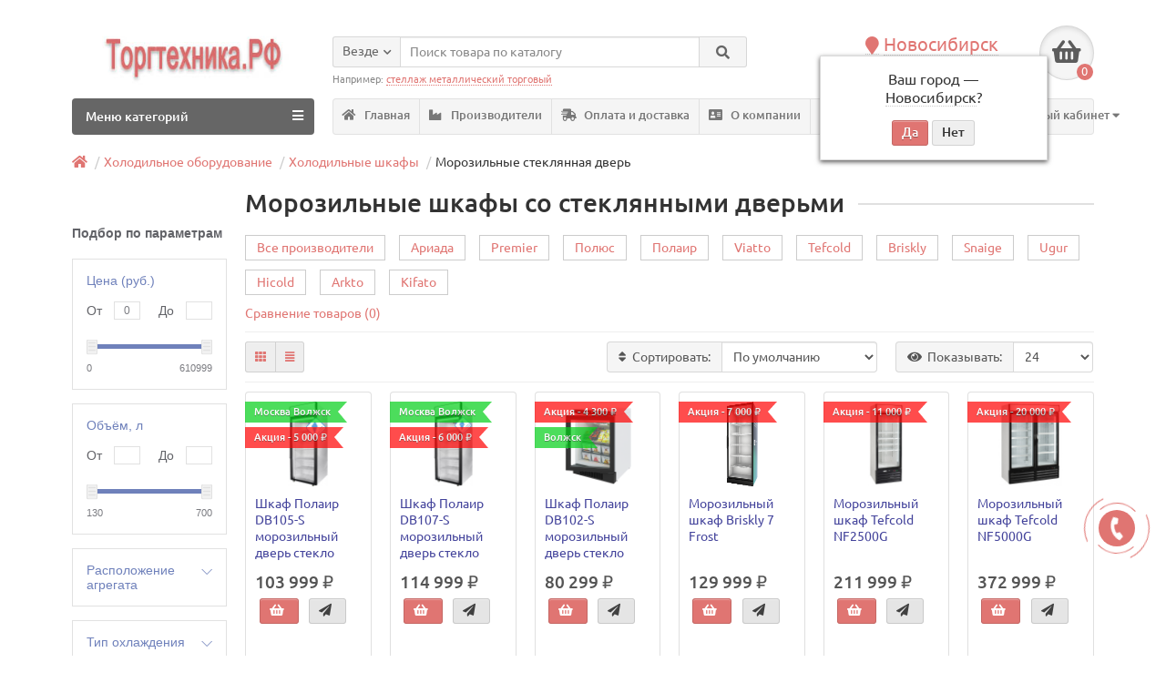

--- FILE ---
content_type: text/html; charset=utf-8
request_url: https://obtorg.ru/morozilnye-stekljannaja-dver-c-338_1322/
body_size: 27838
content:
<!DOCTYPE html>
<html dir="ltr" lang="ru">
<head>
<title>Морозильные шкафы со стеклянными дверьми купить в Новосибирске</title>
<meta charset="UTF-8" />
<meta name="viewport" content="width=device-width, initial-scale=1" />
<meta http-equiv="X-UA-Compatible" content="IE=edge" />
<base href="https://obtorg.ru/" />
<meta name="description" content="Торговый зал Торгтехника.РФ в Новосибирске. Морозильные шкафы со стеклянными дверьми. Продажа и гарантийный ремонт." />
<meta property="og:title" content="Морозильные шкафы со стеклянными дверьми купить в Новосибирске" />
<meta property="og:type" content="website" />
<meta property="og:url" content="https://obtorg.ru/morozilnye-stekljannaja-dver-c-338_1322/" />
<meta property="og:image" content="https://obtorg.ru/image/cache/catalog/holod-lari-shkaf/holod-shkaf/shkaf-cryspi/shkaf_solo_mg-80x80.jpg" />
<meta property="og:site_name" content="Торгтехника.РФ" />
<link href="https://obtorg.ru/morozilnye-stekljannaja-dver-c-338_1322/" rel="canonical" />
<link href="https://obtorg.ru/image/catalog/logo-site/favicon.png" rel="icon" />
<link href="catalog/view/theme/unishop/stylesheet/print.css" rel="stylesheet" type="text/css" media="print" />
<link href="catalog/view/javascript/bootstrap/css/bootstrap.min.css" rel="stylesheet" media="screen" />
<link href="catalog/view/theme/unishop/stylesheet/stylesheet.css?v=2.5.0.0" rel="stylesheet" type="text/css" media="screen" />
<link href="catalog/view/theme/unishop/stylesheet/font-awesome.min.css" rel="stylesheet" type="text/css" media="screen" />
<link href="catalog/view/theme/unishop/stylesheet/elements_0.css?1769149273239" rel="stylesheet" type="text/css" media="screen" />
	<link href="catalog/view/javascript/progroman/progroman.citymanager.css?v=8.3-0" type="text/css" rel="stylesheet" media="screen" />
	<link href="catalog/view/theme/default/stylesheet/art6.filter.css" type="text/css" rel="stylesheet" media="screen" />
	<link href="catalog/view/theme/unishop/stylesheet/notification.css" type="text/css" rel="stylesheet" media="screen" />
	<style>/* отмена ширины во всю страницу */
.page-container, .container {width:90%}
#menu_wrap #account > a {
    color: #e07572;
}
/*Центрированная страница товара с полями: */
div#content .product-block {max-width: 90%; margin: 0 auto;}
/* Скрытие в карточке товара Кода товара и Артикула (был модифицирован код шаблона для добавления классов) */
.product_text_model, .product_text_sku { 
    display: none;
}
/*Отображение атрибутов*/
@media (min-width: 992px) {
body:not(.touch-support) .product-price .product-thumb .attribute {
    display: block !important;
}
}


</style>
<script>if(!localStorage.getItem('display')) {localStorage.setItem('display', 'grid');}</script>
<script src="catalog/view/javascript/jquery/jquery-2.1.1.min.js"></script>
<script src="catalog/view/javascript/bootstrap/js/bootstrap.min.js"></script>
<script src="catalog/view/theme/unishop/js/common.js"></script>
	<script src="catalog/view/javascript/progroman/jquery.progroman.autocomplete.js?v=8.3-0"></script>
	<script src="catalog/view/javascript/progroman/jquery.progroman.citymanager.js?v=8.3-0"></script>
	<script src="catalog/view/javascript/art6.filter.js"></script>
	<script src="catalog/view/javascript/jquery/owl-carousel/owl.carousel.min.js"></script>
	<!-- Google tag (gtag.js) -->
<script async src="https://www.googletagmanager.com/gtag/js?id=G-2MSE9WLZ1M"></script>
<script>
  window.dataLayer = window.dataLayer || [];
  function gtag(){dataLayer.push(arguments);}
  gtag('js', new Date());

  gtag('config', 'G-2MSE9WLZ1M');
</script>	
	<style>
		.product-filter-button { display:none; }
		@media (max-width: 767px) {
			#column-left { display:block!important; }
			#column-left > * { display:none!important; }
			#column-left .art6-filter { display:block!important; }
			body.filter { overflow:hidden; }
			body.filter::before { content:"";position:fixed;width:100%;height:100%;background-color:rgba(0,0,0,0.4);z-index:99998; }
			.product-filter-button { display:block;margin-bottom:20px; }
			.product-filter-button a { color:white;font-size:14px;text-decoration:none;background-color:#6f81bb;cursor:pointer;display:block;width:100%;height:30px;line-height:30px;padding-left:15px; }
			.product-filter-button a:hover { background-color:#5f71ab; }
			.art6-filter { position:fixed;top:0;left:-100%;z-index:99999;width:calc(100% - 40px);max-width:360px;padding:15px 15px;background-color:white;border-right:1px solid #ccc;margin-top:0; }
			.art6-filter { height:100%;overflow:auto;-webkit-transition:0.3s;-moz-transition:0.3s;-ms-transition:0.3s;-o-transition:0.3s;transition:0.3s; }
			.art6-filter.active { left:0; }
			.art6-filter__form-box__slider {display:none; }
		}
	</style>
			
</head>

<body class="product-category-144_254_275 product-category">
<!--<nav id="top">
  <div class="container">
	<div class="pull-right">
	<div id="account" class="btn-group">
		<button class="btn btn-link dropdown-toggle" data-toggle="dropdown">
			<i class="fa fa-user"></i> 
			<span class="hidden-xs">Личный кабинет</span> 
			<i class="fa fa-caret-down"></i>
		</button>
        <ul class="dropdown-menu dropdown-menu-right">
                        <li><a onclick="register();" >Регистрация</a></li>
            <li><a onclick="login();">Авторизация</a></li>
                    </ul>
    </div>
	</div>
			  </div>
</nav>-->
<header style="margin-top: 2em;">
	<div class="container">
		<div class="row">
			<div class="col-xs-12 col-sm-6 col-md-3 col-lg-3">
				<div id="logo">
																		<a href="https://obtorg.ru/"><img src="https://obtorg.ru/image/catalog/logo-site/torgtehnika.jpg" title="Торгтехника.РФ" alt="Торгтехника.РФ" class="img-responsive" /></a>
															</div>
			</div>
			
			
			
			
	
			
		
			<div class="col-xs-9 col-sm-4 col-md-3 col-md-push-5">
		
			
				<div id="phone">
					<div class="phone dropdown-toggle pull-right" data-toggle="dropdown">
						<div class="prmn-cmngr" data-confirm="true"></div>
						<div><i class="fa fa-phone"></i> <span id="phone-geo-value" class="prmn-cmngr-message" data-key="phone">+7(383)2390850</span> <i class="fa fa-chevron-down hidden-xs"></i></div>
						<div>по будням, с 09:00 до 18:00</div>
					</div>
											<ul class="dropdown-menu dropdown-menu-right">
							<li><a onclick="callback();" class="open_callback"><span class="hidden-xs">Не дозвонились? </span>Заказ звонка!</a></li>																						<li>
									<a href="tel:Новосибирск +7 (383) 239-08-50">
										<i class="fa fa-phone"></i>
										<span>Новосибирск +7 (383) 239-08-50</span>
									</a>
								</li>
															<li>
									<a href="tel:Чита +7 (3022) 28-80-40">
										<i class="fa fa-phone"></i>
										<span>Чита +7 (3022) 28-80-40</span>
									</a>
								</li>
															<li>
									<a href="tel:Якутск +7 (4112) 35-93-00 ">
										<i class="fa fa-phone"></i>
										<span>Якутск +7 (4112) 35-93-00 </span>
									</a>
								</li>
															<li>
									<a href="whatsapp://send?phone=WhatsApp +79139445566">
										<i class="fab fa-whatsapp"></i>
										<span>WhatsApp +79139445566</span>
									</a>
								</li>
															<li>
									<a href="mailto:zakaz@obtorg.ru">
										<i class="far fa-envelope"></i>
										<span>zakaz@obtorg.ru</span>
									</a>
								</li>
																				</ul>
									</div>
			</div>

			<div class="col-xs-3 col-sm-2 col-md-1 col-md-push-5"><div id="cart" class="btn-group pull-right ">
	<button type="button" data-toggle="dropdown" data-loading-text="Загрузка..." class="btn dropdown-toggle"><i class="fa fa-shopping-basket"></i> <span id="cart-total">0</span></button>
	<ul class="dropdown-menu pull-right">
					<li style="padding-top:0;border-top:none">
				<p class="text-center">В корзине пусто!</p>
			</li>
			</ul>
<script>
function p_array() {
}

function replace_button(product_id, options){
	$('.'+product_id).html('<i class="" aria-hidden="true"></i> <span class="hidden-sm">В корзине</span>').addClass('in_cart');
}
function return_button(product_id) {
	$('.'+product_id).html('<i class="fa fa-shopping-basket" aria-hidden="true"></i> <span class="hidden-sm"></span>').removeClass('in_cart');
}

$(document).ready(function() {
	p_array();
});
</script>
</div></div>
			<div id="div_search" class="col-xs-12 col-sm-6 col-md-4 col-lg-5 hidden-sm col-md-pull-4"><div id="search" class="search_form input-group se">
	<input type="hidden" name="filter_category_id" value="" />
	<div class="cat_id input-group-btn">
		<button type="button" class="btn btn-default btn-lg dropdown-toggle" data-toggle="dropdown"><span>Везде</span><i class="fa fa-chevron-down"></i></button>
		<ul class="dropdown-menu">
		<li data-id=""><a>Везде</a></li>
					<li data-id="280"><a>Торговая техника</a></li>
					<li data-id="144"><a>Холодильное оборудование</a></li>
					<li data-id="457"><a>Торговый инвентарь</a></li>
					<li data-id="432"><a>Мебель офисная</a></li>
					<li data-id="99"><a>Стеллажи металлические</a></li>
					<li data-id="2430"><a>Мебель торговая</a></li>
					<li data-id="43"><a>Оборудование для супермаркета</a></li>
					<li data-id="656"><a>Мебель для учреждений</a></li>
					<li data-id="3084"><a>Мебель металлическая</a></li>
					<li data-id="655"><a>Сангигиена</a></li>
					<li data-id="73"><a>Складское оборудование</a></li>
				</ul>
	</div>		
	<input type="text" name="search" value="" placeholder="Поиск товара по каталогу" class="form-control input-lg" />
	<span class="input-group-btn">
		<button type="button" class="search btn btn-default btn-lg"><i class="fa fa-search"></i></button>
	</span>
</div>
<div id="search_phrase" class="hidden-xs hidden-sm">
	Например: <a>стеллаж металлический торговый</a></div></div>

			</div>
	</div>
	<div class="container">
		<div class="row">
												<div class="col-sm-12 col-md-8 col-lg-9 col-xl-16 col-md-push-4 col-lg-push-3 col-xl-push-2" style="display: inline-block;">
						<ul class="menu_links">
															<li>
									<a href="/" title="Главная">
																					<span><i class="fa fa-home"></i></span>
																				Главная									</a>
								</li>
															<li>
									<a href="brands" title="Производители">
																					<span><i class="fa fa-industry"></i></span>
																				Производители									</a>
								</li>
															<li>
									<a href="oplata_i_dostavka" title="Оплата и доставка">
																					<span><i class="fas fa-shipping-fast"></i></span>
																				Оплата и доставка									</a>
								</li>
															<li>
									<a href="okompanii" title="О компании">
																					<span><i class="fa fa-address-card"></i></span>
																				О компании									</a>
								</li>
															<li>
									<a href="contact-us" title="Контакты">
																					<span><i class="fa fa-map-marker-alt"></i></span>
																				Контакты									</a>
								</li>
															<li>
									<a href="rasprodazha" title="Акция">
																					<span><i class="fa fa-dollar-sign"></i></span>
																				Акция									</a>
								</li>
															<li>
										<div id="account" class="btn-group" style="display: block;">
											<a class="btn-link dropdown-toggle" data-toggle="dropdown">
												<i class="fa fa-user"></i> 
												<span class="hidden-xs">Личный кабинет</span> 
												<i class="fa fa-caret-down"></i>
											</a>
									        <ul class="dropdown-menu dropdown-menu-right">
									            									            <li><a onclick="register();" >Регистрация</a></li>
									            <li><a onclick="login();">Авторизация</a></li>
									            									        </ul>
									    </div>
								</li>
						</ul>
						<script>uniUpdRightMenu('.menu_links');</script>
					</div>
								<div class="col-sm-6 col-md-4 col-lg-3 col-xl-4 col-md-pull-8 col-lg-pull-9 col-xl-pull-8">
					<nav id="menu" class=" navbar">
						<div class="navbar-header">
							<span id="category">Меню категорий</span>
							<button type="button" class="btn-navbar navbar-toggle" data-toggle="collapse" data-target=".navbar-ex1-collapse"><i class="fa fa-bars" aria-hidden="true"></i></button>
						</div>
						<div class="collapse navbar-collapse navbar-ex1-collapse">
							<ul class="nav navbar-nav">
								 
									<li class="has-children" >
										<a href="https://obtorg.ru/torgovaya-technika/">
																																													Торговая техника											<i class="fas fa-angle-down fa-fw"></i>										</a>
																					<span class="dropdown-toggle visible-xs visible-sm"><i class="fa fa-plus" aria-hidden="true"></i><i class="fa fa-minus" aria-hidden="true"></i></span>
											<div class="dropdown-menu column-4">
												<div class="dropdown-inner row">
																											<ul class="list-unstyled col-sm-3">
															<li>
																<a href="https://obtorg.ru/kontrolnokassovaja-tehnika-c-21/"><i class="fas fa-angle-right"></i>Контрольно-кассовая техника (ККТ)</a>
																																	<span class="dropdown-toggle visible-xs visible-sm"><i class="fa fa-plus" aria-hidden="true"></i><i class="fa fa-minus" aria-hidden="true"></i></span>
																	<div class="dropdown-menu">
																		<div class="dropdown-inner">
																			<ul class="list-unstyled">
																																									<li>
																						<a href="https://obtorg.ru/onlajn-kassy-kkm-c-21_2157/"><i class="fas fa-angle-double-right"></i>Онлайн кассы (ККМ)</a>
																					</li>
																																									<li>
																						<a href="https://obtorg.ru/onlajn-phiskalnye-registratory-c-21_2156/"><i class="fas fa-angle-double-right"></i>Онлайн Фискальные регистраторы</a>
																					</li>
																																									<li>
																						<a href="https://obtorg.ru/possistemy-c-21_901/"><i class="fas fa-angle-double-right"></i>POS-системы</a>
																					</li>
																																									<li>
																						<a href="https://obtorg.ru/printeri-checkoff-aspd/"><i class="fas fa-angle-double-right"></i>Принтеры чеков АСПД</a>
																					</li>
																																									<li>
																						<a href="https://obtorg.ru/denezhnye-jaschiki-dlja-kkt-c-21_267/"><i class="fas fa-angle-double-right"></i>Денежные ящики для ККТ</a>
																					</li>
																																									<li>
																						<a href="https://obtorg.ru/chekovaja-lenta-dlja-kkm-c-21_269/"><i class="fas fa-angle-double-right"></i>Чековая лента для ККМ</a>
																					</li>
																																									<li>
																						<a href="https://obtorg.ru/monetnicy-c-955/"><i class="fas fa-angle-double-right"></i>Монетницы</a>
																					</li>
																																									<li>
																						<a href="https://obtorg.ru/zip-kkt-c-21_1275/"><i class="fas fa-angle-double-right"></i>ЗИП и сопутствующее ККТ</a>
																					</li>
																																									<li>
																						<a href="https://obtorg.ru/uslugi-komplektujuschie-kkt-c-21_2002/"><i class="fas fa-angle-double-right"></i>Регистрация и обслуживание ККТ</a>
																					</li>
																																									<li>
																						<a href="https://obtorg.ru/kassy-samoobslujivaniya-dlya-supermarketov/"><i class="fas fa-angle-double-right"></i>Кассы самообслуживания</a>
																					</li>
																																							</ul>
																		</div>
																	</div>
																															</li>
														</ul>
																											<ul class="list-unstyled col-sm-3">
															<li>
																<a href="https://obtorg.ru/vesy-elektronnye-mehanicheskie-c-824/"><i class="fas fa-angle-right"></i>Весы электронные и механические</a>
																																	<span class="dropdown-toggle visible-xs visible-sm"><i class="fa fa-plus" aria-hidden="true"></i><i class="fa fa-minus" aria-hidden="true"></i></span>
																	<div class="dropdown-menu">
																		<div class="dropdown-inner">
																			<ul class="list-unstyled">
																																									<li>
																						<a href="https://obtorg.ru/torgovye-bez-stojki-c-824_832/"><i class="fas fa-angle-double-right"></i>Весы торговые электронные</a>
																					</li>
																																									<li>
																						<a href="https://obtorg.ru/torgovye-so-stojkoj-c-824_826/"><i class="fas fa-angle-double-right"></i>Торговые со стойкой</a>
																					</li>
																																									<li>
																						<a href="https://obtorg.ru/jelektronnye-phasovochnye-c-824_827/"><i class="fas fa-angle-double-right"></i>Товарные и фасовочные</a>
																					</li>
																																									<li>
																						<a href="https://obtorg.ru/pechatju-etiketok-c-824_831/"><i class="fas fa-angle-double-right"></i>С печатью этикеток</a>
																					</li>
																																									<li>
																						<a href="https://obtorg.ru/jelektronnye-napolnye-c-824_830/"><i class="fas fa-angle-double-right"></i>Электронные напольные</a>
																					</li>
																																									<li>
																						<a href="https://obtorg.ru/vesy-mehanicheskie-c-824_825/"><i class="fas fa-angle-double-right"></i>Весы механические</a>
																					</li>
																																									<li>
																						<a href="https://obtorg.ru/jelektronnye-schetnye-c-824_828/"><i class="fas fa-angle-double-right"></i>Электронные счетные</a>
																					</li>
																																									<li>
																						<a href="https://obtorg.ru/laboratornye-medicinskie-c-824_833/"><i class="fas fa-angle-double-right"></i>Лабораторные</a>
																					</li>
																																									<li>
																						<a href="https://obtorg.ru/platphormennye-palletnye-c-824_829/"><i class="fas fa-angle-double-right"></i>Платформенные и паллетные</a>
																					</li>
																																									<li>
																						<a href="https://obtorg.ru/kranovye-c-824_2237/"><i class="fas fa-angle-double-right"></i>Крановые</a>
																					</li>
																																									<li>
																						<a href="https://obtorg.ru/avtomobilnye-c-839/"><i class="fas fa-angle-double-right"></i>Автомобильные</a>
																					</li>
																																									<li>
																						<a href="https://obtorg.ru/giri-c-824_2119/"><i class="fas fa-angle-double-right"></i>Гири</a>
																					</li>
																																									<li>
																						<a href="https://obtorg.ru/vesy-rostometr/"><i class="fas fa-angle-double-right"></i>Весы с ростомером</a>
																					</li>
																																									<li>
																						<a href="https://obtorg.ru/vesy-balochnye/"><i class="fas fa-angle-double-right"></i>Весы балочные</a>
																					</li>
																																									<li>
																						<a href="https://obtorg.ru/vesy-dlya-krs/"><i class="fas fa-angle-double-right"></i>Весы для КРС</a>
																					</li>
																																									<li>
																						<a href="https://obtorg.ru/vesy-mobilnye/"><i class="fas fa-angle-double-right"></i>Весы мобильные</a>
																					</li>
																																									<li>
																						<a href="https://obtorg.ru/vzveshivayushchie-elektronnye-moduli/"><i class="fas fa-angle-double-right"></i>Взвешивающие модули</a>
																					</li>
																																									<li>
																						<a href="https://obtorg.ru/vesy-elektronnye-vreznye/"><i class="fas fa-angle-double-right"></i>Врезные</a>
																					</li>
																																									<li>
																						<a href="https://obtorg.ru/vesy-elektronnye-medicinskie/"><i class="fas fa-angle-double-right"></i>Медицинские</a>
																					</li>
																																									<li>
																						<a href="https://obtorg.ru/vesy-elektronnye-nizkoprofilnye/"><i class="fas fa-angle-double-right"></i>Низкопрофильные</a>
																					</li>
																																									<li>
																						<a href="https://obtorg.ru/vesy-elektronnye-palletnye/"><i class="fas fa-angle-double-right"></i>Паллетные</a>
																					</li>
																																									<li>
																						<a href="https://obtorg.ru/vesy-elektronnye-platformennye/"><i class="fas fa-angle-double-right"></i>Платформенные</a>
																					</li>
																																									<li>
																						<a href="https://obtorg.ru/tenzodatchiki/"><i class="fas fa-angle-double-right"></i>Тензодатчики</a>
																					</li>
																																							</ul>
																		</div>
																	</div>
																															</li>
														</ul>
																											<ul class="list-unstyled col-sm-3">
															<li>
																<a href="https://obtorg.ru/avtomatizacija-torgovli-c-19/"><i class="fas fa-angle-right"></i>Автоматизация торговли</a>
																																	<span class="dropdown-toggle visible-xs visible-sm"><i class="fa fa-plus" aria-hidden="true"></i><i class="fa fa-minus" aria-hidden="true"></i></span>
																	<div class="dropdown-menu">
																		<div class="dropdown-inner">
																			<ul class="list-unstyled">
																																									<li>
																						<a href="https://obtorg.ru/skanery-shtrihkoda-c-19_44/"><i class="fas fa-angle-double-right"></i>Сканеры штрих-кода</a>
																					</li>
																																									<li>
																						<a href="https://obtorg.ru/printery-shtrihkoda-c-19_24/"><i class="fas fa-angle-double-right"></i>Принтеры штрих-кода</a>
																					</li>
																																									<li>
																						<a href="https://obtorg.ru/displej-pokupatelja-c-19_899/"><i class="fas fa-angle-double-right"></i>Дисплей покупателя</a>
																					</li>
																																									<li>
																						<a href="https://obtorg.ru/programmiruemye-klaviatury-c-19_897/"><i class="fas fa-angle-double-right"></i>Программируемые клавиатуры</a>
																					</li>
																																									<li>
																						<a href="https://obtorg.ru/protivokrazhnoe-oborudovanie-c-19_42/"><i class="fas fa-angle-double-right"></i>Противокражное оборудование</a>
																					</li>
																																									<li>
																						<a href="https://obtorg.ru/jetiketpistolety-c-19_272/"><i class="fas fa-angle-double-right"></i>Этикет-пистолеты</a>
																					</li>
																																									<li>
																						<a href="https://obtorg.ru/programmnoe-obespechenie-c-19_390/"><i class="fas fa-angle-double-right"></i>Программное обеспечение</a>
																					</li>
																																									<li>
																						<a href="https://obtorg.ru/knopki-vyzova-personala-restorane-c-19_1161/"><i class="fas fa-angle-double-right"></i>Кнопки вызова персонала</a>
																					</li>
																																									<li>
																						<a href="https://obtorg.ru/terminalymonobloki-c-19_1130/"><i class="fas fa-angle-double-right"></i>Мониторы-моноблоки</a>
																					</li>
																																									<li>
																						<a href="https://obtorg.ru/terminaly-sbora-dannyh-c-19_1034/"><i class="fas fa-angle-double-right"></i>Терминалы сбора данных</a>
																					</li>
																																									<li>
																						<a href="https://obtorg.ru/jetiketki-dlja-vesov-printerov-c-19_2175/"><i class="fas fa-angle-double-right"></i>Этикетки для весов и принтеров</a>
																					</li>
																																									<li>
																						<a href="https://obtorg.ru/pos-terminaly/"><i class="fas fa-angle-double-right"></i>POS-терминалы</a>
																					</li>
																																									<li>
																						<a href="https://obtorg.ru/informacionnye-kioski/"><i class="fas fa-angle-double-right"></i>Информационные киоски</a>
																					</li>
																																									<li>
																						<a href="https://obtorg.ru/prajs-chekery/"><i class="fas fa-angle-double-right"></i>Прайс-чекеры</a>
																					</li>
																																									<li>
																						<a href="https://obtorg.ru/printery-brasletov/"><i class="fas fa-angle-double-right"></i>Принтеры браслетов</a>
																					</li>
																																									<li>
																						<a href="https://obtorg.ru/printery-kart/"><i class="fas fa-angle-double-right"></i>Принтеры карт</a>
																					</li>
																																									<li>
																						<a href="https://obtorg.ru/printery-etiketok/"><i class="fas fa-angle-double-right"></i>Принтеры этикеток</a>
																					</li>
																																									<li>
																						<a href="https://obtorg.ru/sistemnye-bloki-dlya-pos-sistem/"><i class="fas fa-angle-double-right"></i>Системный блок</a>
																					</li>
																																									<li>
																						<a href="https://obtorg.ru/stojki-pod-pinpad/"><i class="fas fa-angle-double-right"></i>Стойки под пинпад</a>
																					</li>
																																									<li>
																						<a href="https://obtorg.ru/schityvateli-magnitnyh-kart/"><i class="fas fa-angle-double-right"></i>Считыватели магнитных карт</a>
																					</li>
																																									<li>
																						<a href="https://obtorg.ru/terminaly-qr-kodov/"><i class="fas fa-angle-double-right"></i>Терминалы QR-кодов</a>
																					</li>
																																									<li>
																						<a href="https://obtorg.ru/chekovye-printery/"><i class="fas fa-angle-double-right"></i>Чековые принтеры</a>
																					</li>
																																							</ul>
																		</div>
																	</div>
																															</li>
														</ul>
																											<ul class="list-unstyled col-sm-3">
															<li>
																<a href="https://obtorg.ru/kassovoe-oborudovanie-c-265/"><i class="fas fa-angle-right"></i>Банковское оборудование</a>
																																	<span class="dropdown-toggle visible-xs visible-sm"><i class="fa fa-plus" aria-hidden="true"></i><i class="fa fa-minus" aria-hidden="true"></i></span>
																	<div class="dropdown-menu">
																		<div class="dropdown-inner">
																			<ul class="list-unstyled">
																																									<li>
																						<a href="https://obtorg.ru/detektory-valjut-c-265_266/"><i class="fas fa-angle-double-right"></i>Детекторы банкнот</a>
																					</li>
																																									<li>
																						<a href="https://obtorg.ru/schetchiki-kupjur-c-265_1060/"><i class="fas fa-angle-double-right"></i>Счетчики купюр</a>
																					</li>
																																									<li>
																						<a href="https://obtorg.ru/schetchiki-monet-c-265_436/"><i class="fas fa-angle-double-right"></i>Счетчики монет</a>
																					</li>
																																									<li>
																						<a href="https://obtorg.ru/shredery-c-265_585/"><i class="fas fa-angle-double-right"></i>Шредеры</a>
																					</li>
																																									<li>
																						<a href="https://obtorg.ru/upakovshchiki-banknot/"><i class="fas fa-angle-double-right"></i>Упаковщики банкнот</a>
																					</li>
																																							</ul>
																		</div>
																	</div>
																															</li>
														</ul>
																									</div>
											</div>
																			</li>
								 
									<li class="has-children" >
										<a href="https://obtorg.ru/holodilnoe-oborudovanie/">
																																													Холодильное оборудование											<i class="fas fa-angle-down fa-fw"></i>										</a>
																					<span class="dropdown-toggle visible-xs visible-sm"><i class="fa fa-plus" aria-hidden="true"></i><i class="fa fa-minus" aria-hidden="true"></i></span>
											<div class="dropdown-menu column-4">
												<div class="dropdown-inner row">
																											<ul class="list-unstyled col-sm-3">
															<li>
																<a href="https://obtorg.ru/holodilnye-vitriny-c-14/"><i class="fas fa-angle-right"></i>Холодильные витрины</a>
																																	<span class="dropdown-toggle visible-xs visible-sm"><i class="fa fa-plus" aria-hidden="true"></i><i class="fa fa-minus" aria-hidden="true"></i></span>
																	<div class="dropdown-menu">
																		<div class="dropdown-inner">
																			<ul class="list-unstyled">
																																									<li>
																						<a href="https://obtorg.ru/srednetemperaturnye-vitriny-c-14_2205/"><i class="fas fa-angle-double-right"></i>Среднетемпературные</a>
																					</li>
																																									<li>
																						<a href="https://obtorg.ru/universalnye-vitriny-c-14_2207/"><i class="fas fa-angle-double-right"></i>Универсальные</a>
																					</li>
																																									<li>
																						<a href="https://obtorg.ru/morozilnye-vitriny-c-14_2208/"><i class="fas fa-angle-double-right"></i>Морозильные</a>
																					</li>
																																									<li>
																						<a href="https://obtorg.ru/konditerskie-vitriny-c-14_2203/"><i class="fas fa-angle-double-right"></i>Кондитерские</a>
																					</li>
																																									<li>
																						<a href="https://obtorg.ru/nastolnye-holodilnye-vitriny-c-14_2053/"><i class="fas fa-angle-double-right"></i>Настольные</a>
																					</li>
																																									<li>
																						<a href="https://obtorg.ru/barnye-holodilnye-vitriny-c-14_2076/"><i class="fas fa-angle-double-right"></i>Барные</a>
																					</li>
																																									<li>
																						<a href="https://obtorg.ru/mjasnye-ohlazhdaemye-stoly-c-14_2159/"><i class="fas fa-angle-double-right"></i>Прилавки для рынка</a>
																					</li>
																																									<li>
																						<a href="https://obtorg.ru/holodilnye-vitriny-ryba-na-ldu-c-14_2158/"><i class="fas fa-angle-double-right"></i>Выкладка на льду</a>
																					</li>
																																									<li>
																						<a href="https://obtorg.ru/nejtralnye-vitriny-c-14_2211/"><i class="fas fa-angle-double-right"></i>Нейтральные</a>
																					</li>
																																									<li>
																						<a href="https://obtorg.ru/vitriny-dlja-morozhenogo-c-14_2131/"><i class="fas fa-angle-double-right"></i>Для мороженого</a>
																					</li>
																																									<li>
																						<a href="https://obtorg.ru/vitriny-dlya-ingredientov/"><i class="fas fa-angle-double-right"></i>Для ингредиентов</a>
																					</li>
																																									<li>
																						<a href="https://obtorg.ru/holodilnye-vitriny-kassovye-prilavki/"><i class="fas fa-angle-double-right"></i>Кассовые прилавки</a>
																					</li>
																																									<li>
																						<a href="https://obtorg.ru/nastennye-holodilnye-vitriny/"><i class="fas fa-angle-double-right"></i>Настенные</a>
																					</li>
																																									<li>
																						<a href="https://obtorg.ru/promo-vitriny/"><i class="fas fa-angle-double-right"></i>Открытые</a>
																					</li>
																																									<li>
																						<a href="https://obtorg.ru/holodilnye-vitriny-vstraivaemye/"><i class="fas fa-angle-double-right"></i>Встраиваемые</a>
																					</li>
																																							</ul>
																		</div>
																	</div>
																															</li>
														</ul>
																											<ul class="list-unstyled col-sm-3">
															<li>
																<a href="https://obtorg.ru/holodilnye-shkaphy-c-338/"><i class="fas fa-angle-right"></i>Холодильные шкафы</a>
																																	<span class="dropdown-toggle visible-xs visible-sm"><i class="fa fa-plus" aria-hidden="true"></i><i class="fa fa-minus" aria-hidden="true"></i></span>
																	<div class="dropdown-menu">
																		<div class="dropdown-inner">
																			<ul class="list-unstyled">
																																									<li>
																						<a href="https://obtorg.ru/holodilnye-stekljannaja-dver-c-338_1237/"><i class="fas fa-angle-double-right"></i>Холодильные стеклянная дверь</a>
																					</li>
																																									<li>
																						<a href="https://obtorg.ru/holodilnye-stekljannaja-dver-kanape-c-338_1240/"><i class="fas fa-angle-double-right"></i>Холодильные стеклянные с канапе</a>
																					</li>
																																									<li>
																						<a href="https://obtorg.ru/holodilnye-stekljannye-dveri-kupe-c-338_1239/"><i class="fas fa-angle-double-right"></i>Холодильные стеклянные купе</a>
																					</li>
																																									<li>
																						<a href="https://obtorg.ru/holodilnye-dve-stekljannye-dveri-c-338_1238/"><i class="fas fa-angle-double-right"></i>Холодильные стеклянные двери</a>
																					</li>
																																									<li>
																						<a href="https://obtorg.ru/holodilnye-metallicheskaja-dver-c-338_1241/"><i class="fas fa-angle-double-right"></i>Холодильные металлическая дверь</a>
																					</li>
																																									<li>
																						<a href="https://obtorg.ru/morozilnye-metallicheskaja-dver-c-338_1243/"><i class="fas fa-angle-double-right"></i>Морозильные металлическая дверь</a>
																					</li>
																																									<li>
																						<a class="disabled"><i class="fas fa-angle-double-right"></i>Морозильные стеклянная дверь</a>
																					</li>
																																									<li>
																						<a href="https://obtorg.ru/holodilnye-dve-metallicheskie-dveri-c-338_1235/"><i class="fas fa-angle-double-right"></i>Холодильные металлические двери</a>
																					</li>
																																									<li>
																						<a href="https://obtorg.ru/morozilnye-dve-metallicheskie-dveri-c-338_1242/"><i class="fas fa-angle-double-right"></i>Морозильные металлические двери</a>
																					</li>
																																									<li>
																						<a href="https://obtorg.ru/pharmacevticheskie-holodilniki-c-338_2021/"><i class="fas fa-angle-double-right"></i>Фармацевтические холодильники</a>
																					</li>
																																									<li>
																						<a href="https://obtorg.ru/shkaphy-vinnye-holodilnye-c-338_1236/"><i class="fas fa-angle-double-right"></i>Винные шкафы</a>
																					</li>
																																									<li>
																						<a href="https://obtorg.ru/barnye-vitrinnogo-tipa-c-338_699/"><i class="fas fa-angle-double-right"></i>Кондитерские</a>
																					</li>
																																									<li>
																						<a href="https://obtorg.ru/barnye/"><i class="fas fa-angle-double-right"></i>Барные</a>
																					</li>
																																									<li>
																						<a href="https://obtorg.ru/shkafy-dlya-preservov-holodilnye/"><i class="fas fa-angle-double-right"></i>Для пресервов</a>
																					</li>
																																									<li>
																						<a href="https://obtorg.ru/kombinirovannye/"><i class="fas fa-angle-double-right"></i>Комбинированные</a>
																					</li>
																																									<li>
																						<a href="https://obtorg.ru/shkafy-medicinskie-holodilnye/"><i class="fas fa-angle-double-right"></i>Медицинские</a>
																					</li>
																																									<li>
																						<a href="https://obtorg.ru/produktomaty-holodilnye/"><i class="fas fa-angle-double-right"></i>Продуктоматы холодильные</a>
																					</li>
																																									<li>
																						<a href="https://obtorg.ru/holodilnye-tehnologicheskie-shkafy/"><i class="fas fa-angle-double-right"></i>Технологические</a>
																					</li>
																																							</ul>
																		</div>
																	</div>
																															</li>
														</ul>
																											<ul class="list-unstyled col-sm-3">
															<li>
																<a href="https://obtorg.ru/morozilnye-lari-c-304/"><i class="fas fa-angle-right"></i>Морозильные лари</a>
																																	<span class="dropdown-toggle visible-xs visible-sm"><i class="fa fa-plus" aria-hidden="true"></i><i class="fa fa-minus" aria-hidden="true"></i></span>
																	<div class="dropdown-menu">
																		<div class="dropdown-inner">
																			<ul class="list-unstyled">
																																									<li>
																						<a href="https://obtorg.ru/lari-prjamoj-stekljannoj-kryshkoj-c-304_2213/"><i class="fas fa-angle-double-right"></i>Лари с прямой стеклянной крышкой</a>
																					</li>
																																									<li>
																						<a href="https://obtorg.ru/lari-gnutoj-stekljannoj-kryshkoj-c-304_2214/"><i class="fas fa-angle-double-right"></i>Лари с гнутой стеклянной крышкой</a>
																					</li>
																																									<li>
																						<a href="https://obtorg.ru/lari-gluhoj-kryshkoj-c-304_2215/"><i class="fas fa-angle-double-right"></i>Лари с глухой крышкой</a>
																					</li>
																																									<li>
																						<a href="https://obtorg.ru/mnogourovnevye-lari/"><i class="fas fa-angle-double-right"></i>Промо лари</a>
																					</li>
																																									<li>
																						<a href="https://obtorg.ru/perenosnye/"><i class="fas fa-angle-double-right"></i>Переносные</a>
																					</li>
																																									<li>
																						<a href="https://obtorg.ru/korziny-dlja-larej-c-304_2146/"><i class="fas fa-angle-double-right"></i>Корзины для ларей</a>
																					</li>
																																							</ul>
																		</div>
																	</div>
																															</li>
														</ul>
																											<ul class="list-unstyled col-sm-3">
															<li>
																<a href="https://obtorg.ru/holodilnoe-dlja-supermarketa-c-287/"><i class="fas fa-angle-right"></i>Холодильное для супермаркета</a>
																																	<span class="dropdown-toggle visible-xs visible-sm"><i class="fa fa-plus" aria-hidden="true"></i><i class="fa fa-minus" aria-hidden="true"></i></span>
																	<div class="dropdown-menu">
																		<div class="dropdown-inner">
																			<ul class="list-unstyled">
																																									<li>
																						<a href="https://obtorg.ru/holodilnoe-oborudovanie-golphstrim-c-287_355/"><i class="fas fa-angle-double-right"></i>Гольфстрим</a>
																					</li>
																																									<li>
																						<a href="https://obtorg.ru/holodilnoe-oborudovanie-ajsberg-c-287_482/"><i class="fas fa-angle-double-right"></i>Айсберг</a>
																					</li>
																																									<li>
																						<a href="https://obtorg.ru/holodilnoe-oborudovanie-krispi-c-287_2229/"><i class="fas fa-angle-double-right"></i>Криспи</a>
																					</li>
																																									<li>
																						<a href="https://obtorg.ru/holodilnoe-dlya-supermarketa-dazzl/"><i class="fas fa-angle-double-right"></i>DAZZL</a>
																					</li>
																																									<li>
																						<a href="https://obtorg.ru/holodilnoe-dlya-supermarketa-lida/"><i class="fas fa-angle-double-right"></i>Lida</a>
																					</li>
																																									<li>
																						<a href="https://obtorg.ru/mariholodmash-supermarket/"><i class="fas fa-angle-double-right"></i>Марихолодмаш</a>
																					</li>
																																									<li>
																						<a href="https://obtorg.ru/index.php?route=product/category&amp;path=144_145_6488"><i class="fas fa-angle-double-right"></i>Полюс</a>
																					</li>
																																							</ul>
																		</div>
																	</div>
																															</li>
														</ul>
																											<ul class="list-unstyled col-sm-3">
															<li>
																<a href="https://obtorg.ru/holodilnye-gorki-c-17/"><i class="fas fa-angle-right"></i>Холодильные горки</a>
																															</li>
														</ul>
																											<ul class="list-unstyled col-sm-3">
															<li>
																<a href="https://obtorg.ru/holodilnye-kamery/"><i class="fas fa-angle-right"></i>Холодильные камеры</a>
																																	<span class="dropdown-toggle visible-xs visible-sm"><i class="fa fa-plus" aria-hidden="true"></i><i class="fa fa-minus" aria-hidden="true"></i></span>
																	<div class="dropdown-menu">
																		<div class="dropdown-inner">
																			<ul class="list-unstyled">
																																									<li>
																						<a href="https://obtorg.ru/dvernye-bloki/"><i class="fas fa-angle-double-right"></i>Дверные блоки</a>
																					</li>
																																									<li>
																						<a href="https://obtorg.ru/zavesy-dlya-holodilnyh-kamer/"><i class="fas fa-angle-double-right"></i>Завесы</a>
																					</li>
																																									<li>
																						<a href="https://obtorg.ru/medicinskie-holodilnye-kamery/"><i class="fas fa-angle-double-right"></i>Медицинские камеры</a>
																					</li>
																																									<li>
																						<a href="https://obtorg.ru/rasshiritelnye-poyasa/"><i class="fas fa-angle-double-right"></i>Расширительные пояса</a>
																					</li>
																																									<li>
																						<a href="https://obtorg.ru/stellaji-dlya-holodilnyh-kamer/"><i class="fas fa-angle-double-right"></i>Стеллажи для камер</a>
																					</li>
																																									<li>
																						<a href="https://obtorg.ru/cvetochnye-holodilnye-kamery/"><i class="fas fa-angle-double-right"></i>Цветочные камеры</a>
																					</li>
																																							</ul>
																		</div>
																	</div>
																															</li>
														</ul>
																											<ul class="list-unstyled col-sm-3">
															<li>
																<a href="https://obtorg.ru/morozilnye-bonety-c-291/"><i class="fas fa-angle-right"></i>Морозильные бонеты</a>
																															</li>
														</ul>
																											<ul class="list-unstyled col-sm-3">
															<li>
																<a href="https://obtorg.ru/apparaty-shokovoj-zamorozki-c-338_2137/"><i class="fas fa-angle-right"></i>Аппараты шоковой заморозки</a>
																															</li>
														</ul>
																											<ul class="list-unstyled col-sm-3">
															<li>
																<a href="https://obtorg.ru/split-sistemy/"><i class="fas fa-angle-right"></i>Сплит-системы</a>
																															</li>
														</ul>
																											<ul class="list-unstyled col-sm-3">
															<li>
																<a href="https://obtorg.ru/holodilnye-monobloki/"><i class="fas fa-angle-right"></i>Холодильные моноблоки</a>
																																	<span class="dropdown-toggle visible-xs visible-sm"><i class="fa fa-plus" aria-hidden="true"></i><i class="fa fa-minus" aria-hidden="true"></i></span>
																	<div class="dropdown-menu">
																		<div class="dropdown-inner">
																			<ul class="list-unstyled">
																																									<li>
																						<a href="https://obtorg.ru/index.php?route=product/category&amp;path=144_854_6491"><i class="fas fa-angle-double-right"></i>Потолочные моноблоки</a>
																					</li>
																																									<li>
																						<a href="https://obtorg.ru/index.php?route=product/category&amp;path=144_854_6490"><i class="fas fa-angle-double-right"></i>Ранцевые</a>
																					</li>
																																							</ul>
																		</div>
																	</div>
																															</li>
														</ul>
																											<ul class="list-unstyled col-sm-3">
															<li>
																<a href="https://obtorg.ru/index.php?route=product/category&amp;path=144_6492"><i class="fas fa-angle-right"></i>Компрессорно-конденсаторные блоки</a>
																															</li>
														</ul>
																											<ul class="list-unstyled col-sm-3">
															<li>
																<a href="https://obtorg.ru/holodilnye-agregaty/"><i class="fas fa-angle-right"></i>Холодильные агрегаты</a>
																															</li>
														</ul>
																									</div>
											</div>
																			</li>
								 
									<li class="has-children" >
										<a href="https://obtorg.ru/mebel-torgovaja-c-39/">
																																													Торговый инвентарь											<i class="fas fa-angle-down fa-fw"></i>										</a>
																					<span class="dropdown-toggle visible-xs visible-sm"><i class="fa fa-plus" aria-hidden="true"></i><i class="fa fa-minus" aria-hidden="true"></i></span>
											<div class="dropdown-menu column-4">
												<div class="dropdown-inner row">
																											<ul class="list-unstyled col-sm-3">
															<li>
																<a href="https://obtorg.ru/manekeny/"><i class="fas fa-angle-right"></i>Манекены</a>
																																	<span class="dropdown-toggle visible-xs visible-sm"><i class="fa fa-plus" aria-hidden="true"></i><i class="fa fa-minus" aria-hidden="true"></i></span>
																	<div class="dropdown-menu">
																		<div class="dropdown-inner">
																			<ul class="list-unstyled">
																																									<li>
																						<a href="https://obtorg.ru/manekeny-zhenskie/"><i class="fas fa-angle-double-right"></i>Женские</a>
																					</li>
																																									<li>
																						<a href="https://obtorg.ru/manekeny-muzhskie/"><i class="fas fa-angle-double-right"></i>Мужские</a>
																					</li>
																																									<li>
																						<a href="https://obtorg.ru/manekeny-detskie/"><i class="fas fa-angle-double-right"></i>Детские</a>
																					</li>
																																									<li>
																						<a href="https://obtorg.ru/manekeny-portnovskie/"><i class="fas fa-angle-double-right"></i>Портновские</a>
																					</li>
																																									<li>
																						<a href="https://obtorg.ru/maneken-tors/"><i class="fas fa-angle-double-right"></i>Торсы</a>
																					</li>
																																									<li>
																						<a href="https://obtorg.ru/manekeny-bez-golovy/"><i class="fas fa-angle-double-right"></i>Без головы</a>
																					</li>
																																									<li>
																						<a href="https://obtorg.ru/manekeny-demophormy/"><i class="fas fa-angle-double-right"></i>Демоформы</a>
																					</li>
																																									<li>
																						<a href="https://obtorg.ru/maneken-foto/"><i class="fas fa-angle-double-right"></i>Для фото</a>
																					</li>
																																									<li>
																						<a href="https://obtorg.ru/maneken-parik/"><i class="fas fa-angle-double-right"></i>Парики</a>
																					</li>
																																									<li>
																						<a href="https://obtorg.ru/podstavki-manekena/"><i class="fas fa-angle-double-right"></i>Подставки</a>
																					</li>
																																							</ul>
																		</div>
																	</div>
																															</li>
														</ul>
																											<ul class="list-unstyled col-sm-3">
															<li>
																<a href="https://obtorg.ru/stojki-povorotnye-dlja-rasprodazh-prikassovye-c-39_231/"><i class="fas fa-angle-right"></i>Стойки</a>
																																	<span class="dropdown-toggle visible-xs visible-sm"><i class="fa fa-plus" aria-hidden="true"></i><i class="fa fa-minus" aria-hidden="true"></i></span>
																	<div class="dropdown-menu">
																		<div class="dropdown-inner">
																			<ul class="list-unstyled">
																																									<li>
																						<a href="https://obtorg.ru/dlya-rasprodaj/"><i class="fas fa-angle-double-right"></i>Для распродаж</a>
																					</li>
																																									<li>
																						<a href="https://obtorg.ru/stojki-korzin/"><i class="fas fa-angle-double-right"></i>Стойки корзин</a>
																					</li>
																																									<li>
																						<a href="https://obtorg.ru/dlya-jurnalov/"><i class="fas fa-angle-double-right"></i>Для журналов</a>
																					</li>
																																									<li>
																						<a href="https://obtorg.ru/dlya-kolgotok/"><i class="fas fa-angle-double-right"></i>Для колготок</a>
																					</li>
																																									<li>
																						<a href="https://obtorg.ru/dlya-otkrytok/"><i class="fas fa-angle-double-right"></i>Для открыток</a>
																					</li>
																																									<li>
																						<a href="https://obtorg.ru/dlya-semyan/"><i class="fas fa-angle-double-right"></i>Для семян</a>
																					</li>
																																									<li>
																						<a href="https://obtorg.ru/torgovyj-inventar-stojki-dlya-ochkov/"><i class="fas fa-angle-double-right"></i>Стойки для очков</a>
																					</li>
																																									<li>
																						<a href="https://obtorg.ru/stellajnye-polochnye/"><i class="fas fa-angle-double-right"></i>Стеллажные полочные</a>
																					</li>
																																							</ul>
																		</div>
																	</div>
																															</li>
														</ul>
																											<ul class="list-unstyled col-sm-3">
															<li>
																<a href="https://obtorg.ru/reshetki-navesnoe-oborudovanie-nim-c-39_81/"><i class="fas fa-angle-right"></i>Решетки и крючки</a>
																																	<span class="dropdown-toggle visible-xs visible-sm"><i class="fa fa-plus" aria-hidden="true"></i><i class="fa fa-minus" aria-hidden="true"></i></span>
																	<div class="dropdown-menu">
																		<div class="dropdown-inner">
																			<ul class="list-unstyled">
																																									<li>
																						<a href="https://obtorg.ru/reshetki/"><i class="fas fa-angle-double-right"></i>Решетки</a>
																					</li>
																																									<li>
																						<a href="https://obtorg.ru/korziny/"><i class="fas fa-angle-double-right"></i>Корзины</a>
																					</li>
																																									<li>
																						<a href="https://obtorg.ru/reshetki-i-navesnoe-oborudovanie-kryuchki/"><i class="fas fa-angle-double-right"></i>Крючки</a>
																					</li>
																																									<li>
																						<a href="https://obtorg.ru/naveska/"><i class="fas fa-angle-double-right"></i>Навеска</a>
																					</li>
																																									<li>
																						<a href="https://obtorg.ru/elementy-na-reshetku/"><i class="fas fa-angle-double-right"></i>Элементы на решётку</a>
																					</li>
																																							</ul>
																		</div>
																	</div>
																															</li>
														</ul>
																											<ul class="list-unstyled col-sm-3">
															<li>
																<a href="https://obtorg.ru/veshala-dlja-demonstracii-odezhdy-c-39_79_1173/"><i class="fas fa-angle-right"></i>Вешала демонстрационные</a>
																																	<span class="dropdown-toggle visible-xs visible-sm"><i class="fa fa-plus" aria-hidden="true"></i><i class="fa fa-minus" aria-hidden="true"></i></span>
																	<div class="dropdown-menu">
																		<div class="dropdown-inner">
																			<ul class="list-unstyled">
																																									<li>
																						<a href="https://obtorg.ru/dvuhpoloznye/"><i class="fas fa-angle-double-right"></i>Двухполозные</a>
																					</li>
																																									<li>
																						<a href="https://obtorg.ru/rojkovye/"><i class="fas fa-angle-double-right"></i>Рожковые</a>
																					</li>
																																									<li>
																						<a href="https://obtorg.ru/turniki/"><i class="fas fa-angle-double-right"></i>Турники</a>
																					</li>
																																									<li>
																						<a href="https://obtorg.ru/kruglye/"><i class="fas fa-angle-double-right"></i>Круглые</a>
																					</li>
																																									<li>
																						<a href="https://obtorg.ru/stojki-ostrovnyee/"><i class="fas fa-angle-double-right"></i>Стойки островные</a>
																					</li>
																																									<li>
																						<a href="https://obtorg.ru/galanterejnye/"><i class="fas fa-angle-double-right"></i>Галантерейные</a>
																					</li>
																																									<li>
																						<a href="https://obtorg.ru/dlya-golovnyh-uborov/"><i class="fas fa-angle-double-right"></i>Для головных уборов</a>
																					</li>
																																									<li>
																						<a href="https://obtorg.ru/t-obraznye/"><i class="fas fa-angle-double-right"></i>Т-образные</a>
																					</li>
																																							</ul>
																		</div>
																	</div>
																															</li>
														</ul>
																											<ul class="list-unstyled col-sm-3">
															<li>
																<a href="https://obtorg.ru/zerkala-dlja-primerki-c-39_79_1174/"><i class="fas fa-angle-right"></i>Зеркала для примерки</a>
																																	<span class="dropdown-toggle visible-xs visible-sm"><i class="fa fa-plus" aria-hidden="true"></i><i class="fa fa-minus" aria-hidden="true"></i></span>
																	<div class="dropdown-menu">
																		<div class="dropdown-inner">
																			<ul class="list-unstyled">
																																									<li>
																						<a href="https://obtorg.ru/dlya-obuvi/"><i class="fas fa-angle-double-right"></i>Для обуви</a>
																					</li>
																																									<li>
																						<a href="https://obtorg.ru/napolnye/"><i class="fas fa-angle-double-right"></i>Напольные</a>
																					</li>
																																									<li>
																						<a href="https://obtorg.ru/nastennye/"><i class="fas fa-angle-double-right"></i>Настенные</a>
																					</li>
																																									<li>
																						<a href="https://obtorg.ru/nastolnye-zerkala-dlya-magazina/"><i class="fas fa-angle-double-right"></i>Настольные</a>
																					</li>
																																									<li>
																						<a href="https://obtorg.ru/obzornye/"><i class="fas fa-angle-double-right"></i>Обзорные</a>
																					</li>
																																							</ul>
																		</div>
																	</div>
																															</li>
														</ul>
																											<ul class="list-unstyled col-sm-3">
															<li>
																<a href="https://obtorg.ru/primerochnie/"><i class="fas fa-angle-right"></i>Примерочные кабины</a>
																															</li>
														</ul>
																											<ul class="list-unstyled col-sm-3">
															<li>
																<a href="https://obtorg.ru/torgovye-palatki-c-216_279_1185/"><i class="fas fa-angle-right"></i>Торговые палатки</a>
																															</li>
														</ul>
																											<ul class="list-unstyled col-sm-3">
															<li>
																<a href="https://obtorg.ru/banketki-puphiki-c-39_212/"><i class="fas fa-angle-right"></i>Банкетки</a>
																															</li>
														</ul>
																											<ul class="list-unstyled col-sm-3">
															<li>
																<a href="https://obtorg.ru/kronshtejny-nastennye/"><i class="fas fa-angle-right"></i>Кронштейны настенные</a>
																															</li>
														</ul>
																											<ul class="list-unstyled col-sm-3">
															<li>
																<a href="https://obtorg.ru/pufiki-dlya-magazina/"><i class="fas fa-angle-right"></i>Пуфики</a>
																															</li>
														</ul>
																											<ul class="list-unstyled col-sm-3">
															<li>
																<a href="https://obtorg.ru/stellazhi-polochnye-stellazhi-stajl-%28stil%29/"><i class="fas fa-angle-right"></i>Сетчатые стеллажи</a>
																															</li>
														</ul>
																											<ul class="list-unstyled col-sm-3">
															<li>
																<a href="https://obtorg.ru/cennikoderzhateli/"><i class="fas fa-angle-right"></i>Ценникодержатели</a>
																															</li>
														</ul>
																									</div>
											</div>
																			</li>
								 
									<li class="has-children" >
										<a href="https://obtorg.ru/mebel-ophisnaja-c-1019/">
																																													Мебель офисная											<i class="fas fa-angle-down fa-fw"></i>										</a>
																					<span class="dropdown-toggle visible-xs visible-sm"><i class="fa fa-plus" aria-hidden="true"></i><i class="fa fa-minus" aria-hidden="true"></i></span>
											<div class="dropdown-menu column-4">
												<div class="dropdown-inner row">
																											<ul class="list-unstyled col-sm-3">
															<li>
																<a href="https://obtorg.ru/korpusnaja-mebel-dlja-ophisa-c-1019_1191/"><i class="fas fa-angle-right"></i>Корпусная мебель</a>
																																	<span class="dropdown-toggle visible-xs visible-sm"><i class="fa fa-plus" aria-hidden="true"></i><i class="fa fa-minus" aria-hidden="true"></i></span>
																	<div class="dropdown-menu">
																		<div class="dropdown-inner">
																			<ul class="list-unstyled">
																																									<li>
																						<a href="https://obtorg.ru/mebel-dlya-personala-eko/"><i class="fas fa-angle-double-right"></i>Гранд Бюджет</a>
																					</li>
																																									<li>
																						<a href="https://obtorg.ru/mebel-dlya-personala-kontinent-pro/"><i class="fas fa-angle-double-right"></i>Гранд Континент-Про</a>
																					</li>
																																									<li>
																						<a href="https://obtorg.ru/mebel-dlya-personala-praktik/"><i class="fas fa-angle-double-right"></i>Гранд Континент</a>
																					</li>
																																									<li>
																						<a href="https://obtorg.ru/mebel-dlya-personala-grand-prezident/"><i class="fas fa-angle-double-right"></i>Гранд Президент</a>
																					</li>
																																									<li>
																						<a href="https://obtorg.ru/mebel-dlja-rukovoditelja-cezar-c-1019_1191_1059/"><i class="fas fa-angle-double-right"></i>Витра Цезарь</a>
																					</li>
																																									<li>
																						<a href="https://obtorg.ru/mebel-dlja-rukovoditelja-liderprestizh-c-1019_1191_1058/"><i class="fas fa-angle-double-right"></i>Витра Лидер-Престиж</a>
																					</li>
																																									<li>
																						<a href="https://obtorg.ru/mebel-dlja-rukovoditelja-lider-c-1019_1191_1056/"><i class="fas fa-angle-double-right"></i>Витра Лидер</a>
																					</li>
																																									<li>
																						<a href="https://obtorg.ru/mebel-ofisnaja-promet/"><i class="fas fa-angle-double-right"></i>Мебель Промет</a>
																					</li>
																																									<li>
																						<a href="https://obtorg.ru/stoly/"><i class="fas fa-angle-double-right"></i>Столы</a>
																					</li>
																																									<li>
																						<a href="https://obtorg.ru/index.php?route=product/category&amp;path=432_446_6493"><i class="fas fa-angle-double-right"></i>Gutta</a>
																					</li>
																																									<li>
																						<a href="https://obtorg.ru/resepshn/"><i class="fas fa-angle-double-right"></i>Ресепшн</a>
																					</li>
																																									<li>
																						<a href="https://obtorg.ru/stoly-dlya-peregovorov/"><i class="fas fa-angle-double-right"></i>Столы для переговоров</a>
																					</li>
																																							</ul>
																		</div>
																	</div>
																															</li>
														</ul>
																											<ul class="list-unstyled col-sm-3">
															<li>
																<a href="https://obtorg.ru/kresla-ophisnye-c-1019_1024/"><i class="fas fa-angle-right"></i>Кресла офисные</a>
																																	<span class="dropdown-toggle visible-xs visible-sm"><i class="fa fa-plus" aria-hidden="true"></i><i class="fa fa-minus" aria-hidden="true"></i></span>
																	<div class="dropdown-menu">
																		<div class="dropdown-inner">
																			<ul class="list-unstyled">
																																									<li>
																						<a href="https://obtorg.ru/rukovoditelya/"><i class="fas fa-angle-double-right"></i>Руководителя</a>
																					</li>
																																									<li>
																						<a href="https://obtorg.ru/operatorov/"><i class="fas fa-angle-double-right"></i>Оператора</a>
																					</li>
																																									<li>
																						<a href="https://obtorg.ru/posetitelej/"><i class="fas fa-angle-double-right"></i>Посетителей</a>
																					</li>
																																									<li>
																						<a href="https://obtorg.ru/igrovye/"><i class="fas fa-angle-double-right"></i>Игровые</a>
																					</li>
																																									<li>
																						<a href="https://obtorg.ru/v-priemnuyu/"><i class="fas fa-angle-double-right"></i>В приёмную</a>
																					</li>
																																									<li>
																						<a href="https://obtorg.ru/kreslo-detskoe/"><i class="fas fa-angle-double-right"></i>Детские</a>
																					</li>
																																									<li>
																						<a href="https://obtorg.ru/dlya-salonov/"><i class="fas fa-angle-double-right"></i>Для салонов</a>
																					</li>
																																							</ul>
																		</div>
																	</div>
																															</li>
														</ul>
																											<ul class="list-unstyled col-sm-3">
															<li>
																<a href="https://obtorg.ru/divany-c-1019_950/"><i class="fas fa-angle-right"></i>Диваны</a>
																																	<span class="dropdown-toggle visible-xs visible-sm"><i class="fa fa-plus" aria-hidden="true"></i><i class="fa fa-minus" aria-hidden="true"></i></span>
																	<div class="dropdown-menu">
																		<div class="dropdown-inner">
																			<ul class="list-unstyled">
																																									<li>
																						<a href="https://obtorg.ru/dlya-kabineta/"><i class="fas fa-angle-double-right"></i>Для кабинета</a>
																					</li>
																																									<li>
																						<a href="https://obtorg.ru/dlya-priemnoj/"><i class="fas fa-angle-double-right"></i>Для приёмной</a>
																					</li>
																																									<li>
																						<a href="https://obtorg.ru/dlya-hola/"><i class="fas fa-angle-double-right"></i>Для хола</a>
																					</li>
																																									<li>
																						<a href="https://obtorg.ru/dlya-ofisa/"><i class="fas fa-angle-double-right"></i>Для офиса</a>
																					</li>
																																							</ul>
																		</div>
																	</div>
																															</li>
														</ul>
																											<ul class="list-unstyled col-sm-3">
															<li>
																<a href="https://obtorg.ru/stulja-ophisnye-c-1019_1022/"><i class="fas fa-angle-right"></i>Стулья офисные</a>
																															</li>
														</ul>
																											<ul class="list-unstyled col-sm-3">
															<li>
																<a href="https://obtorg.ru/stulya-na-kolesah/"><i class="fas fa-angle-right"></i>Стулья на колесах</a>
																															</li>
														</ul>
																											<ul class="list-unstyled col-sm-3">
															<li>
																<a href="https://obtorg.ru/taburety/"><i class="fas fa-angle-right"></i>Табуреты</a>
																															</li>
														</ul>
																									</div>
											</div>
																			</li>
								 
									<li class="has-children" >
										<a href="https://obtorg.ru/stellazhi-metallicheskie-c-193/">
																																													Стеллажи металлические											<i class="fas fa-angle-down fa-fw"></i>										</a>
																					<span class="dropdown-toggle visible-xs visible-sm"><i class="fa fa-plus" aria-hidden="true"></i><i class="fa fa-minus" aria-hidden="true"></i></span>
											<div class="dropdown-menu column-4">
												<div class="dropdown-inner row">
																											<ul class="list-unstyled col-sm-3">
															<li>
																<a href="https://obtorg.ru/stellazhi-dlya-magazina/"><i class="fas fa-angle-right"></i>Стеллажи для магазина</a>
																																	<span class="dropdown-toggle visible-xs visible-sm"><i class="fa fa-plus" aria-hidden="true"></i><i class="fa fa-minus" aria-hidden="true"></i></span>
																	<div class="dropdown-menu">
																		<div class="dropdown-inner">
																			<ul class="list-unstyled">
																																									<li>
																						<a href="https://obtorg.ru/stellazhi-dlja-torgovli-nordika-c-193_207/"><i class="fas fa-angle-double-right"></i>Нордика</a>
																					</li>
																																									<li>
																						<a href="https://obtorg.ru/stellazhi-torgovye-vodolej-c-193_200/"><i class="fas fa-angle-double-right"></i>Водолей</a>
																					</li>
																																									<li>
																						<a href="https://obtorg.ru/stellazhi-torgovye-shtrihm-c-193_2024/"><i class="fas fa-angle-double-right"></i>Штрих-М</a>
																					</li>
																																									<li>
																						<a href="https://obtorg.ru/stellazhi-usilennye-uvelichennoj-vykladki-nordika-c-193_1187/"><i class="fas fa-angle-double-right"></i>Нордика увеличенной выкладки</a>
																					</li>
																																									<li>
																						<a href="https://obtorg.ru/evromarket/"><i class="fas fa-angle-double-right"></i>Евромаркет</a>
																					</li>
																																									<li>
																						<a href="https://obtorg.ru/stellazhi-metallicheskie-cennikoderzhateli/"><i class="fas fa-angle-double-right"></i>Ценникодержатели</a>
																					</li>
																																							</ul>
																		</div>
																	</div>
																															</li>
														</ul>
																											<ul class="list-unstyled col-sm-3">
															<li>
																<a href="https://obtorg.ru/stellazhi-perforirovannye/"><i class="fas fa-angle-right"></i>Перфорированные стеллажи</a>
																																	<span class="dropdown-toggle visible-xs visible-sm"><i class="fa fa-plus" aria-hidden="true"></i><i class="fa fa-minus" aria-hidden="true"></i></span>
																	<div class="dropdown-menu">
																		<div class="dropdown-inner">
																			<ul class="list-unstyled">
																																									<li>
																						<a href="https://obtorg.ru/krjuchki-na-perphoraciju-dlja-stellazhej-c-193_204/"><i class="fas fa-angle-double-right"></i>Крючки на перфорацию</a>
																					</li>
																																									<li>
																						<a href="https://obtorg.ru/stellazhi-metallicheskie-aksessuary/"><i class="fas fa-angle-double-right"></i>Кронштейны и держатели</a>
																					</li>
																																									<li>
																						<a href="https://obtorg.ru/stellazhi-metallicheskie-kryuchki-na-shtangu/"><i class="fas fa-angle-double-right"></i>Крючки на штангу</a>
																					</li>
																																									<li>
																						<a href="https://obtorg.ru/stellazhi-metallicheskie-shtangi/"><i class="fas fa-angle-double-right"></i>Штанги</a>
																					</li>
																																									<li>
																						<a href="https://obtorg.ru/elementy-na-stenku/"><i class="fas fa-angle-double-right"></i>Элементы на стенку</a>
																					</li>
																																									<li>
																						<a href="https://obtorg.ru/elementy-na-shtangu-navesnye/"><i class="fas fa-angle-double-right"></i>Элементы на штангу</a>
																					</li>
																																							</ul>
																		</div>
																	</div>
																															</li>
														</ul>
																											<ul class="list-unstyled col-sm-3">
															<li>
																<a href="https://obtorg.ru/stellazhi-arhivnoskladskie-c-193_2012/"><i class="fas fa-angle-right"></i>Стеллажи архивно-складские</a>
																																	<span class="dropdown-toggle visible-xs visible-sm"><i class="fa fa-plus" aria-hidden="true"></i><i class="fa fa-minus" aria-hidden="true"></i></span>
																	<div class="dropdown-menu">
																		<div class="dropdown-inner">
																			<ul class="list-unstyled">
																																									<li>
																						<a href="https://obtorg.ru/promet-stellazhi-arhivnye-sbore-c-193_2012_2022/"><i class="fas fa-angle-double-right"></i>Промет MS стандартные</a>
																					</li>
																																									<li>
																						<a href="https://obtorg.ru/promet-stellazhi-arhivnye-sbore-usilennye-c-193_2012_2116/"><i class="fas fa-angle-double-right"></i>Промет MS усиленные</a>
																					</li>
																																									<li>
																						<a href="https://obtorg.ru/promet-komplektacija-arhivnyh-stellazhej-c-193_2012_2023/"><i class="fas fa-angle-double-right"></i>Комплектация Промет MS</a>
																					</li>
																																									<li>
																						<a href="https://obtorg.ru/nordika-stellazhi-arhivnye-sbore-c-193_2012_2017/"><i class="fas fa-angle-double-right"></i>Нордика</a>
																					</li>
																																									<li>
																						<a href="https://obtorg.ru/index.php?route=product/category&amp;path=99_124_6509"><i class="fas fa-angle-double-right"></i>MZ</a>
																					</li>
																																									<li>
																						<a href="https://obtorg.ru/arhivno-skladskie-mekon/"><i class="fas fa-angle-double-right"></i>Мекон</a>
																					</li>
																																									<li>
																						<a href="https://obtorg.ru/promet-sb/"><i class="fas fa-angle-double-right"></i>Промет SB</a>
																					</li>
																																									<li>
																						<a href="https://obtorg.ru/index.php?route=product/category&amp;path=99_124_6467"><i class="fas fa-angle-double-right"></i>Церера-СТ</a>
																					</li>
																																							</ul>
																		</div>
																	</div>
																															</li>
														</ul>
																											<ul class="list-unstyled col-sm-3">
															<li>
																<a href="https://obtorg.ru/stellazhi-skladskie-gruzovye-c-193_2003/"><i class="fas fa-angle-right"></i>Складские грузовые</a>
																																	<span class="dropdown-toggle visible-xs visible-sm"><i class="fa fa-plus" aria-hidden="true"></i><i class="fa fa-minus" aria-hidden="true"></i></span>
																	<div class="dropdown-menu">
																		<div class="dropdown-inner">
																			<ul class="list-unstyled">
																																									<li>
																						<a href="https://obtorg.ru/nordika-stellazhi-gruzovye-sbore-c-193_2003_2005/"><i class="fas fa-angle-double-right"></i>Нордика</a>
																					</li>
																																									<li>
																						<a href="https://obtorg.ru/komplektacija-gruzovyh-stellazhej-nordika-c-193_2003_2004/"><i class="fas fa-angle-double-right"></i>Комплектация Нордика</a>
																					</li>
																																									<li>
																						<a href="https://obtorg.ru/promet-ms-pro-stellazhi-gruzovye-v-sbore/"><i class="fas fa-angle-double-right"></i>Промет MS Pro</a>
																					</li>
																																									<li>
																						<a href="https://obtorg.ru/promet-ms-pro-komplektuyushchie-gruzovyh-stellazhej/"><i class="fas fa-angle-double-right"></i>Комплектующие Промет MS Pro</a>
																					</li>
																																									<li>
																						<a href="https://obtorg.ru/vodolej-stellazhi-skladskie-sbore-c-193_2003_2008/"><i class="fas fa-angle-double-right"></i>Водолей</a>
																					</li>
																																									<li>
																						<a href="https://obtorg.ru/vodolej-komplektacija-skladskih-stellazhej-c-193_2003_2007/"><i class="fas fa-angle-double-right"></i>Комплектация Водолей</a>
																					</li>
																																									<li>
																						<a href="https://obtorg.ru/stellazhi-steller-skladskie-c-193_2003_2039/"><i class="fas fa-angle-double-right"></i>Steller</a>
																					</li>
																																									<li>
																						<a href="https://obtorg.ru/index.php?route=product/category&amp;path=99_111_6494"><i class="fas fa-angle-double-right"></i>MZ</a>
																					</li>
																																									<li>
																						<a href="https://obtorg.ru/index.php?route=product/category&amp;path=99_111_6498"><i class="fas fa-angle-double-right"></i>MZ-SGR</a>
																					</li>
																																									<li>
																						<a href="https://obtorg.ru/skladskie-gruzovye-evromarket/"><i class="fas fa-angle-double-right"></i>Евромаркет</a>
																					</li>
																																									<li>
																						<a href="https://obtorg.ru/skladskie-gruzovye-mekon/"><i class="fas fa-angle-double-right"></i>Мекон</a>
																					</li>
																																									<li>
																						<a href="https://obtorg.ru/stelaggi-sklan-stella-tech/"><i class="fas fa-angle-double-right"></i>Стелла-техник</a>
																					</li>
																																									<li>
																						<a href="https://obtorg.ru/index.php?route=product/category&amp;path=99_111_6464"><i class="fas fa-angle-double-right"></i>Церера СГР-500</a>
																					</li>
																																									<li>
																						<a href="https://obtorg.ru/index.php?route=product/category&amp;path=99_111_6466"><i class="fas fa-angle-double-right"></i>Церера СГФ-300</a>
																					</li>
																																							</ul>
																		</div>
																	</div>
																															</li>
														</ul>
																											<ul class="list-unstyled col-sm-3">
															<li>
																<a href="https://obtorg.ru/setchatye-stellaji/"><i class="fas fa-angle-right"></i>Сетчатые стеллажи</a>
																															</li>
														</ul>
																									</div>
											</div>
																			</li>
								 
									<li class="has-children" >
										<a href="https://obtorg.ru/torgovaja-mebel/">
																																													Мебель торговая											<i class="fas fa-angle-down fa-fw"></i>										</a>
																					<span class="dropdown-toggle visible-xs visible-sm"><i class="fa fa-plus" aria-hidden="true"></i><i class="fa fa-minus" aria-hidden="true"></i></span>
											<div class="dropdown-menu column-4">
												<div class="dropdown-inner row">
																											<ul class="list-unstyled col-sm-3">
															<li>
																<a href="https://obtorg.ru/jekonompaneli-c-39_248/"><i class="fas fa-angle-right"></i>Экономпанели и навесные элементы</a>
																																	<span class="dropdown-toggle visible-xs visible-sm"><i class="fa fa-plus" aria-hidden="true"></i><i class="fa fa-minus" aria-hidden="true"></i></span>
																	<div class="dropdown-menu">
																		<div class="dropdown-inner">
																			<ul class="list-unstyled">
																																									<li>
																						<a href="https://obtorg.ru/korziny-na-ekonompanel-c-39_165_2251/"><i class="fas fa-angle-double-right"></i>Корзины на экономпанель</a>
																					</li>
																																									<li>
																						<a href="https://obtorg.ru/kronshtejny-na-ekonompanel-c-39_165_2250/"><i class="fas fa-angle-double-right"></i>Кронштейны на экономпанель</a>
																					</li>
																																									<li>
																						<a href="https://obtorg.ru/krjuchki-na-ekonompanel-c-39_165_2249/"><i class="fas fa-angle-double-right"></i>Крючки на экономпанель</a>
																					</li>
																																									<li>
																						<a href="https://obtorg.ru/polki-shtangi-ekonompaneljam-c-39_165_2248/"><i class="fas fa-angle-double-right"></i>Полки и штанги к экономпанелям</a>
																					</li>
																																									<li>
																						<a href="https://obtorg.ru/ehkonompaneli-nakopiteli-poddiumy/"><i class="fas fa-angle-double-right"></i>Накопители и поддиумы</a>
																					</li>
																																							</ul>
																		</div>
																	</div>
																															</li>
														</ul>
																											<ul class="list-unstyled col-sm-3">
															<li>
																<a href="https://obtorg.ru/sistemy-dzhoker-uno-vertikal-global-c-49/"><i class="fas fa-angle-right"></i>Торговые системы</a>
																																	<span class="dropdown-toggle visible-xs visible-sm"><i class="fa fa-plus" aria-hidden="true"></i><i class="fa fa-minus" aria-hidden="true"></i></span>
																	<div class="dropdown-menu">
																		<div class="dropdown-inner">
																			<ul class="list-unstyled">
																																									<li>
																						<a href="https://obtorg.ru/sistema-global-c-49_948/"><i class="fas fa-angle-double-right"></i>Global</a>
																					</li>
																																									<li>
																						<a href="https://obtorg.ru/trubnye-torgovye-sistemy/"><i class="fas fa-angle-double-right"></i>Трубные</a>
																					</li>
																																									<li>
																						<a href="https://obtorg.ru/primo/"><i class="fas fa-angle-double-right"></i>Primo</a>
																					</li>
																																									<li>
																						<a href="https://obtorg.ru/mebel-torgovaya-i-stellazhi-torgovye-komplekty/"><i class="fas fa-angle-double-right"></i>Алекс</a>
																					</li>
																																									<li>
																						<a href="https://obtorg.ru/v-stile-loft/"><i class="fas fa-angle-double-right"></i>В стиле Лофт</a>
																					</li>
																																									<li>
																						<a href="https://obtorg.ru/iz-nerjaveyushchej-stali/"><i class="fas fa-angle-double-right"></i>Из нержавеющей стали</a>
																					</li>
																																									<li>
																						<a href="https://obtorg.ru/stellajnaya/"><i class="fas fa-angle-double-right"></i>Стеллажная</a>
																					</li>
																																									<li>
																						<a href="https://obtorg.ru/tochechnaya/"><i class="fas fa-angle-double-right"></i>Точечная</a>
																					</li>
																																									<li>
																						<a href="https://obtorg.ru/trosovaya/"><i class="fas fa-angle-double-right"></i>Тросовая</a>
																					</li>
																																									<li>
																						<a href="https://obtorg.ru/tumby/"><i class="fas fa-angle-double-right"></i>Тумбы</a>
																					</li>
																																									<li>
																						<a href="https://obtorg.ru/torgovyj-inventar-stoly-dlya-vykladki-tovara/"><i class="fas fa-angle-double-right"></i>Столы для выкладки товара</a>
																					</li>
																																									<li>
																						<a href="https://obtorg.ru/veshala-modern/"><i class="fas fa-angle-double-right"></i>Вешала Модерн</a>
																					</li>
																																							</ul>
																		</div>
																	</div>
																															</li>
														</ul>
																											<ul class="list-unstyled col-sm-3">
															<li>
																<a href="https://obtorg.ru/mebel-korpusnaja-c-76/"><i class="fas fa-angle-right"></i>Прилавки и витрины</a>
																																	<span class="dropdown-toggle visible-xs visible-sm"><i class="fa fa-plus" aria-hidden="true"></i><i class="fa fa-minus" aria-hidden="true"></i></span>
																	<div class="dropdown-menu">
																		<div class="dropdown-inner">
																			<ul class="list-unstyled">
																																									<li>
																						<a href="https://obtorg.ru/torgovaja-mebel-sibir-c-76_232/"><i class="fas fa-angle-double-right"></i>Сибирь ЛДСП</a>
																					</li>
																																									<li>
																						<a href="https://obtorg.ru/torgovaja-mebel-protek-c-76_224/"><i class="fas fa-angle-double-right"></i>Протек ЛДСП</a>
																					</li>
																																									<li>
																						<a href="https://obtorg.ru/metallicheskij-profil/"><i class="fas fa-angle-double-right"></i>Металлический профиль</a>
																					</li>
																																									<li>
																						<a href="https://obtorg.ru/steklyannye-vitriny/"><i class="fas fa-angle-double-right"></i>Стеклянные витрины</a>
																					</li>
																																									<li>
																						<a href="https://obtorg.ru/prilavki-vitriny-aleks/"><i class="fas fa-angle-double-right"></i>Алекс ЛДСП</a>
																					</li>
																																									<li>
																						<a href="https://obtorg.ru/evro-ldsp/"><i class="fas fa-angle-double-right"></i>Евро ЛДСП</a>
																					</li>
																																									<li>
																						<a href="https://obtorg.ru/prilavki-i-vitriny-moskva-ldsp/"><i class="fas fa-angle-double-right"></i>Москва ЛДСП</a>
																					</li>
																																									<li>
																						<a href="https://obtorg.ru/ldsp-mebel-nordika/"><i class="fas fa-angle-double-right"></i>Нордика ЛДСП</a>
																					</li>
																																									<li>
																						<a href="https://obtorg.ru/pavilony/"><i class="fas fa-angle-double-right"></i>Павильоны</a>
																					</li>
																																									<li>
																						<a href="https://obtorg.ru/resepshen/"><i class="fas fa-angle-double-right"></i>Ресепшен</a>
																					</li>
																																							</ul>
																		</div>
																	</div>
																															</li>
														</ul>
																											<ul class="list-unstyled col-sm-3">
															<li>
																<a href="https://obtorg.ru/torgovye-ostrovki/"><i class="fas fa-angle-right"></i>Торговые островки</a>
																																	<span class="dropdown-toggle visible-xs visible-sm"><i class="fa fa-plus" aria-hidden="true"></i><i class="fa fa-minus" aria-hidden="true"></i></span>
																	<div class="dropdown-menu">
																		<div class="dropdown-inner">
																			<ul class="list-unstyled">
																																									<li>
																						<a href="https://obtorg.ru/bijuteriya/"><i class="fas fa-angle-double-right"></i>Бижутерия</a>
																					</li>
																																									<li>
																						<a href="https://obtorg.ru/istra/"><i class="fas fa-angle-double-right"></i>Истра</a>
																					</li>
																																									<li>
																						<a href="https://obtorg.ru/kojgalantereya/"><i class="fas fa-angle-double-right"></i>Кожгалантерея</a>
																					</li>
																																									<li>
																						<a href="https://obtorg.ru/manikyur/"><i class="fas fa-angle-double-right"></i>Маникюр</a>
																					</li>
																																									<li>
																						<a href="https://obtorg.ru/pirotehnika/"><i class="fas fa-angle-double-right"></i>Пиротехника</a>
																					</li>
																																									<li>
																						<a href="https://obtorg.ru/podarok/"><i class="fas fa-angle-double-right"></i>Подарок</a>
																					</li>
																																									<li>
																						<a href="https://obtorg.ru/suveniry/"><i class="fas fa-angle-double-right"></i>Сувениры</a>
																					</li>
																																									<li>
																						<a href="https://obtorg.ru/torgovye-ostrovki-telefony/"><i class="fas fa-angle-double-right"></i>Телефоны</a>
																					</li>
																																									<li>
																						<a href="https://obtorg.ru/chaj-kofe/"><i class="fas fa-angle-double-right"></i>Чай-кофе</a>
																					</li>
																																									<li>
																						<a href="https://obtorg.ru/torgovye-ostrovki-ekonom/"><i class="fas fa-angle-double-right"></i>Эконом</a>
																					</li>
																																							</ul>
																		</div>
																	</div>
																															</li>
														</ul>
																											<ul class="list-unstyled col-sm-3">
															<li>
																<a href="https://obtorg.ru/funkcionalnaya/"><i class="fas fa-angle-right"></i>Функциональная</a>
																																	<span class="dropdown-toggle visible-xs visible-sm"><i class="fa fa-plus" aria-hidden="true"></i><i class="fa fa-minus" aria-hidden="true"></i></span>
																	<div class="dropdown-menu">
																		<div class="dropdown-inner">
																			<ul class="list-unstyled">
																																									<li>
																						<a href="https://obtorg.ru/apteki/"><i class="fas fa-angle-double-right"></i>Аптеки</a>
																					</li>
																																									<li>
																						<a href="https://obtorg.ru/index.php?route=product/category&amp;path=2430_2758_2759"><i class="fas fa-angle-double-right"></i>Витрины для музеев</a>
																					</li>
																																									<li>
																						<a href="https://obtorg.ru/mebel-dlya-torgovli-obuvyu/"><i class="fas fa-angle-double-right"></i>Для обуви</a>
																					</li>
																																									<li>
																						<a href="https://obtorg.ru/dlya-ochkov/"><i class="fas fa-angle-double-right"></i>Для очков</a>
																					</li>
																																									<li>
																						<a href="https://obtorg.ru/dlya-rubashek-i-galstukov/"><i class="fas fa-angle-double-right"></i>Для рубашек и галстуков</a>
																					</li>
																																									<li>
																						<a href="https://obtorg.ru/dlya-salonov-krasoty/"><i class="fas fa-angle-double-right"></i>Для салонов красоты</a>
																					</li>
																																									<li>
																						<a href="https://obtorg.ru/dlya-cvetov/"><i class="fas fa-angle-double-right"></i>Для цветов</a>
																					</li>
																																									<li>
																						<a href="https://obtorg.ru/kanctovary/"><i class="fas fa-angle-double-right"></i>Канцтовары</a>
																					</li>
																																									<li>
																						<a href="https://obtorg.ru/kassovye-stoly/"><i class="fas fa-angle-double-right"></i>Кассовые столы</a>
																					</li>
																																									<li>
																						<a href="https://obtorg.ru/knigi/"><i class="fas fa-angle-double-right"></i>Книги</a>
																					</li>
																																									<li>
																						<a href="https://obtorg.ru/mebel-dlya-tkanej-i-shtor/"><i class="fas fa-angle-double-right"></i>Мебель для тканей и штор</a>
																					</li>
																																									<li>
																						<a href="https://obtorg.ru/postelnoe-bele/"><i class="fas fa-angle-double-right"></i>Постельное бельё</a>
																					</li>
																																									<li>
																						<a href="https://obtorg.ru/posuda/"><i class="fas fa-angle-double-right"></i>Посуда</a>
																					</li>
																																									<li>
																						<a href="https://obtorg.ru/prikassovaya-torgovaya-mebel/"><i class="fas fa-angle-double-right"></i>Прикассовая</a>
																					</li>
																																									<li>
																						<a href="https://obtorg.ru/index.php?route=product/category&amp;path=2430_2758_2803"><i class="fas fa-angle-double-right"></i>Ресепшен Бюджет</a>
																					</li>
																																									<li>
																						<a href="https://obtorg.ru/telefony/"><i class="fas fa-angle-double-right"></i>Телефоны</a>
																					</li>
																																									<li>
																						<a href="https://obtorg.ru/yuvelirka/"><i class="fas fa-angle-double-right"></i>Ювелирка</a>
																					</li>
																																							</ul>
																		</div>
																	</div>
																															</li>
														</ul>
																											<ul class="list-unstyled col-sm-3">
															<li>
																<a href="https://obtorg.ru/ostrovnye-konstrukcii/"><i class="fas fa-angle-right"></i>Островные конструкции</a>
																															</li>
														</ul>
																									</div>
											</div>
																			</li>
								 
									<li class="has-children" >
										<a href="https://obtorg.ru/supermarket-oborudovanie/">
																																													Оборудование для супермаркета											<i class="fas fa-angle-down fa-fw"></i>										</a>
																					<span class="dropdown-toggle visible-xs visible-sm"><i class="fa fa-plus" aria-hidden="true"></i><i class="fa fa-minus" aria-hidden="true"></i></span>
											<div class="dropdown-menu column-4">
												<div class="dropdown-inner row">
																											<ul class="list-unstyled col-sm-3">
															<li>
																<a href="https://obtorg.ru/stellaji-dlya-magazina/"><i class="fas fa-angle-right"></i>Стеллажи для магазина</a>
																																	<span class="dropdown-toggle visible-xs visible-sm"><i class="fa fa-plus" aria-hidden="true"></i><i class="fa fa-minus" aria-hidden="true"></i></span>
																	<div class="dropdown-menu">
																		<div class="dropdown-inner">
																			<ul class="list-unstyled">
																																									<li>
																						<a href="https://obtorg.ru/torgovye-stellazhi/"><i class="fas fa-angle-double-right"></i>Торговые стеллажи</a>
																					</li>
																																									<li>
																						<a href="https://obtorg.ru/perfo-stellazhi/"><i class="fas fa-angle-double-right"></i>Перфорированные стеллажи</a>
																					</li>
																																									<li>
																						<a href="https://obtorg.ru/ofis-stellazh/"><i class="fas fa-angle-double-right"></i>Архивно-складские стеллажи</a>
																					</li>
																																									<li>
																						<a href="https://obtorg.ru/skladskie-stellazhi/"><i class="fas fa-angle-double-right"></i>Складские грузовые стеллажи</a>
																					</li>
																																							</ul>
																		</div>
																	</div>
																															</li>
														</ul>
																											<ul class="list-unstyled col-sm-3">
															<li>
																<a href="https://obtorg.ru/mebel-hleb/"><i class="fas fa-angle-right"></i>Хлебный отдел</a>
																																	<span class="dropdown-toggle visible-xs visible-sm"><i class="fa fa-plus" aria-hidden="true"></i><i class="fa fa-minus" aria-hidden="true"></i></span>
																	<div class="dropdown-menu">
																		<div class="dropdown-inner">
																			<ul class="list-unstyled">
																																									<li>
																						<a href="https://obtorg.ru/pristennyi-prilavok-hleb/"><i class="fas fa-angle-double-right"></i>Пристенные прилавки</a>
																					</li>
																																									<li>
																						<a href="https://obtorg.ru/stellaji-dlya-hleba/"><i class="fas fa-angle-double-right"></i>Стеллажи из дерева</a>
																					</li>
																																									<li>
																						<a href="https://obtorg.ru/stellaji-dlya-hleba-metallicheskie/"><i class="fas fa-angle-double-right"></i>Стеллажи металлические</a>
																					</li>
																																									<li>
																						<a href="https://obtorg.ru/vitrina-hleb/"><i class="fas fa-angle-double-right"></i>Хлебные витрины</a>
																					</li>
																																									<li>
																						<a href="https://obtorg.ru/shkaf-hleb/"><i class="fas fa-angle-double-right"></i>Хлебные шкафы</a>
																					</li>
																																							</ul>
																		</div>
																	</div>
																															</li>
														</ul>
																											<ul class="list-unstyled col-sm-3">
															<li>
																<a href="https://obtorg.ru/index.php?route=product/category&amp;path=43_4130"><i class="fas fa-angle-right"></i>Фруктово-овощной отдел</a>
																																	<span class="dropdown-toggle visible-xs visible-sm"><i class="fa fa-plus" aria-hidden="true"></i><i class="fa fa-minus" aria-hidden="true"></i></span>
																	<div class="dropdown-menu">
																		<div class="dropdown-inner">
																			<ul class="list-unstyled">
																																									<li>
																						<a href="https://obtorg.ru/razvaly-fruktovo-ovoshchnye-c-946/"><i class="fas fa-angle-double-right"></i>Развалы металлические</a>
																					</li>
																																									<li>
																						<a href="https://obtorg.ru/razvaly-fruktovo-ovoshchnye-derevyannye/"><i class="fas fa-angle-double-right"></i>Развалы деревянные</a>
																					</li>
																																									<li>
																						<a href="https://obtorg.ru/stellaji-fruktovo-ovoshchnye/"><i class="fas fa-angle-double-right"></i>Стеллажи</a>
																					</li>
																																									<li>
																						<a href="https://obtorg.ru/stoly-fruktovo-ovoshchnye/"><i class="fas fa-angle-double-right"></i>Столы</a>
																					</li>
																																									<li>
																						<a href="https://obtorg.ru/korziny-yashchiki-ovoshchnye/"><i class="fas fa-angle-double-right"></i>Корзины-ящики</a>
																					</li>
																																									<li>
																						<a href="https://obtorg.ru/mebel-dlya-vzveshivaniya-i-upakovki/"><i class="fas fa-angle-double-right"></i>Взвешивание и упаковка</a>
																					</li>
																																							</ul>
																		</div>
																	</div>
																															</li>
														</ul>
																											<ul class="list-unstyled col-sm-3">
															<li>
																<a href="https://obtorg.ru/torgovye-avtomaty/"><i class="fas fa-angle-right"></i>Торговые автоматы</a>
																																	<span class="dropdown-toggle visible-xs visible-sm"><i class="fa fa-plus" aria-hidden="true"></i><i class="fa fa-minus" aria-hidden="true"></i></span>
																	<div class="dropdown-menu">
																		<div class="dropdown-inner">
																			<ul class="list-unstyled">
																																									<li>
																						<a href="https://obtorg.ru/popkorn-saharnaya-vata-torgovye-i-igrovye-avtomaty-mehanicheskie-torgovye-avtomaty/"><i class="fas fa-angle-double-right"></i>Механические торговые автоматы</a>
																					</li>
																																									<li>
																						<a href="https://obtorg.ru/myachi/"><i class="fas fa-angle-double-right"></i>Мячи</a>
																					</li>
																																									<li>
																						<a href="https://obtorg.ru/igrushki-v-kapsulah/"><i class="fas fa-angle-double-right"></i>Игрушки в капсулах</a>
																					</li>
																																									<li>
																						<a href="https://obtorg.ru/popkorn-saharnaya-vata-torgovye-i-igrovye-avtomaty-zhevatelnaya-rezinka/"><i class="fas fa-angle-double-right"></i>Жевательная резинка</a>
																					</li>
																																									<li>
																						<a href="https://obtorg.ru/konfety/"><i class="fas fa-angle-double-right"></i>Конфеты</a>
																					</li>
																																									<li>
																						<a href="https://obtorg.ru/bahily-v-kapsule/"><i class="fas fa-angle-double-right"></i>Бахилы в капсуле</a>
																					</li>
																																									<li>
																						<a href="https://obtorg.ru/popkorn-saharnaya-vata-torgovye-i-igrovye-avtomaty-stojki/"><i class="fas fa-angle-double-right"></i>Стойки</a>
																					</li>
																																									<li>
																						<a href="https://obtorg.ru/torgavtomat-zapchasti/"><i class="fas fa-angle-double-right"></i>Запчасти</a>
																					</li>
																																									<li>
																						<a href="https://obtorg.ru/jetony-torgovyh-avtomatov-import/"><i class="fas fa-angle-double-right"></i>Жетоны для торговых автоматов</a>
																					</li>
																																									<li>
																						<a href="https://obtorg.ru/kapsuly-pustye/"><i class="fas fa-angle-double-right"></i>Капсулы пустые</a>
																					</li>
																																							</ul>
																		</div>
																	</div>
																															</li>
														</ul>
																											<ul class="list-unstyled col-sm-3">
															<li>
																<a href="https://obtorg.ru/kassovye-boksy-c-39_221_222/"><i class="fas fa-angle-right"></i>Кассовые боксы</a>
																																	<span class="dropdown-toggle visible-xs visible-sm"><i class="fa fa-plus" aria-hidden="true"></i><i class="fa fa-minus" aria-hidden="true"></i></span>
																	<div class="dropdown-menu">
																		<div class="dropdown-inner">
																			<ul class="list-unstyled">
																																									<li>
																						<a href="https://obtorg.ru/ru-to/"><i class="fas fa-angle-double-right"></i>RU-TO</a>
																					</li>
																																									<li>
																						<a href="https://obtorg.ru/kassovye-boksy-kifato/"><i class="fas fa-angle-double-right"></i>Kifato</a>
																					</li>
																																									<li>
																						<a href="https://obtorg.ru/stream/"><i class="fas fa-angle-double-right"></i>Stream</a>
																					</li>
																																									<li>
																						<a href="https://obtorg.ru/mhm/"><i class="fas fa-angle-double-right"></i>МХМ</a>
																					</li>
																																									<li>
																						<a href="https://obtorg.ru/kassovye-boksy-oressa/"><i class="fas fa-angle-double-right"></i>Оресса</a>
																					</li>
																																							</ul>
																		</div>
																	</div>
																															</li>
														</ul>
																											<ul class="list-unstyled col-sm-3">
															<li>
																<a href="https://obtorg.ru/korzina-pokupatelja/"><i class="fas fa-angle-right"></i>Корзины покупательские</a>
																																	<span class="dropdown-toggle visible-xs visible-sm"><i class="fa fa-plus" aria-hidden="true"></i><i class="fa fa-minus" aria-hidden="true"></i></span>
																	<div class="dropdown-menu">
																		<div class="dropdown-inner">
																			<ul class="list-unstyled">
																																									<li>
																						<a href="https://obtorg.ru/index.php?route=product/category&amp;path=43_1212_6431"><i class="fas fa-angle-double-right"></i>Корзины-тележки</a>
																					</li>
																																									<li>
																						<a href="https://obtorg.ru/metallicheskie-pokupatelskie-korzinki/"><i class="fas fa-angle-double-right"></i>Металлические</a>
																					</li>
																																									<li>
																						<a href="https://obtorg.ru/pokupatelskie-korzinki-plastikovye/"><i class="fas fa-angle-double-right"></i>Пластиковые</a>
																					</li>
																																									<li>
																						<a href="https://obtorg.ru/podstavki-pod-korziny/"><i class="fas fa-angle-double-right"></i>Подставки</a>
																					</li>
																																							</ul>
																		</div>
																	</div>
																															</li>
														</ul>
																											<ul class="list-unstyled col-sm-3">
															<li>
																<a href="https://obtorg.ru/telezhki-pokupatelja/"><i class="fas fa-angle-right"></i>Тележки покупательские</a>
																																	<span class="dropdown-toggle visible-xs visible-sm"><i class="fa fa-plus" aria-hidden="true"></i><i class="fa fa-minus" aria-hidden="true"></i></span>
																	<div class="dropdown-menu">
																		<div class="dropdown-inner">
																			<ul class="list-unstyled">
																																									<li>
																						<a href="https://obtorg.ru/telezhki-pokupatelskie-gruzovye-dlja-magazina-c-39_221_1190/"><i class="fas fa-angle-double-right"></i>Грузовые</a>
																					</li>
																																									<li>
																						<a href="https://obtorg.ru/telezhki-pokupatelja-dlja-supermarketa-c-39_221_227/"><i class="fas fa-angle-double-right"></i>Покупателя</a>
																					</li>
																																									<li>
																						<a href="https://obtorg.ru/telejki-pokupatelya-detskie/"><i class="fas fa-angle-double-right"></i>Детские</a>
																					</li>
																																									<li>
																						<a href="https://obtorg.ru/telejki-pokupatelya-dlya-invalidov/"><i class="fas fa-angle-double-right"></i>Для инвалидов</a>
																					</li>
																																							</ul>
																		</div>
																	</div>
																															</li>
														</ul>
																											<ul class="list-unstyled col-sm-3">
															<li>
																<a href="https://obtorg.ru/dlya-sypuchih-tovarov/"><i class="fas fa-angle-right"></i>Для сыпучих товаров</a>
																															</li>
														</ul>
																											<ul class="list-unstyled col-sm-3">
															<li>
																<a href="https://obtorg.ru/shkaphy-metallicheskie-dlja-supermarketa-c-1_182/"><i class="fas fa-angle-right"></i>Сумочные шкафы</a>
																															</li>
														</ul>
																											<ul class="list-unstyled col-sm-3">
															<li>
																<a href="https://obtorg.ru/nakopiteli-korziny-dlja-rasprodazh-c-39_1176/"><i class="fas fa-angle-right"></i>Корзины для распродаж</a>
																															</li>
														</ul>
																											<ul class="list-unstyled col-sm-3">
															<li>
																<a href="https://obtorg.ru/konteyner-setka/"><i class="fas fa-angle-right"></i>Сетчатые контейнеры</a>
																															</li>
														</ul>
																											<ul class="list-unstyled col-sm-3">
															<li>
																<a href="https://obtorg.ru/sistemy-ograzhdenija-c-39_221_223/"><i class="fas fa-angle-right"></i>Системы ограждения</a>
																															</li>
														</ul>
																											<ul class="list-unstyled col-sm-3">
															<li>
																<a href="https://obtorg.ru/alkogolnyj-otdel/"><i class="fas fa-angle-right"></i>Алкогольный отдел</a>
																															</li>
														</ul>
																											<ul class="list-unstyled col-sm-3">
															<li>
																<a href="https://obtorg.ru/brendirovannye-stojki/"><i class="fas fa-angle-right"></i>Брендированные стойки</a>
																															</li>
														</ul>
																											<ul class="list-unstyled col-sm-3">
															<li>
																<a href="https://obtorg.ru/mebel-dlya-stroitelnyh-magazinov/"><i class="fas fa-angle-right"></i>Для строительных товаров</a>
																															</li>
														</ul>
																											<ul class="list-unstyled col-sm-3">
															<li>
																<a href="https://obtorg.ru/dlya-chaya-i-kofe/"><i class="fas fa-angle-right"></i>Для чая и кофе</a>
																															</li>
														</ul>
																											<ul class="list-unstyled col-sm-3">
															<li>
																<a href="https://obtorg.ru/mebel-dlya-elektroniki/"><i class="fas fa-angle-right"></i>Мебель для электроники</a>
																															</li>
														</ul>
																											<ul class="list-unstyled col-sm-3">
															<li>
																<a href="https://obtorg.ru/prikassovaya-mebel/"><i class="fas fa-angle-right"></i>Прикассовая мебель</a>
																															</li>
														</ul>
																											<ul class="list-unstyled col-sm-3">
															<li>
																<a href="https://obtorg.ru/reklamnye-stojki/"><i class="fas fa-angle-right"></i>Рекламные стойки</a>
																															</li>
														</ul>
																											<ul class="list-unstyled col-sm-3">
															<li>
																<a href="https://obtorg.ru/ctellaji-j-hanger/"><i class="fas fa-angle-right"></i>Стеллажи J-hanger</a>
																															</li>
														</ul>
																											<ul class="list-unstyled col-sm-3">
															<li>
																<a href="https://obtorg.ru/stoly-dlya-rasprodaj/"><i class="fas fa-angle-right"></i>Столы для распродаж</a>
																															</li>
														</ul>
																											<ul class="list-unstyled col-sm-3">
															<li>
																<a href="https://obtorg.ru/torgovye-stojki/"><i class="fas fa-angle-right"></i>Торговые стойки</a>
																															</li>
														</ul>
																											<ul class="list-unstyled col-sm-3">
															<li>
																<a href="https://obtorg.ru/shkafy-sigaretnye/"><i class="fas fa-angle-right"></i>Шкафы сигаретные</a>
																															</li>
														</ul>
																									</div>
											</div>
																			</li>
								 
									<li class="has-children" >
										<a href="https://obtorg.ru/mebel-dlya-kafe-i-ofisnaya/">
																																													Мебель для учреждений											<i class="fas fa-angle-down fa-fw"></i>										</a>
																					<span class="dropdown-toggle visible-xs visible-sm"><i class="fa fa-plus" aria-hidden="true"></i><i class="fa fa-minus" aria-hidden="true"></i></span>
											<div class="dropdown-menu column-4">
												<div class="dropdown-inner row">
																											<ul class="list-unstyled col-sm-3">
															<li>
																<a href="https://obtorg.ru/mebel-dlja-shkol-c-719_404/"><i class="fas fa-angle-right"></i>Мебель для школ</a>
																																	<span class="dropdown-toggle visible-xs visible-sm"><i class="fa fa-plus" aria-hidden="true"></i><i class="fa fa-minus" aria-hidden="true"></i></span>
																	<div class="dropdown-menu">
																		<div class="dropdown-inner">
																			<ul class="list-unstyled">
																																									<li>
																						<a href="https://obtorg.ru/mebel-dlja-biblioteki-c-719_404_405/"><i class="fas fa-angle-double-right"></i>Мебель для библиотеки</a>
																					</li>
																																									<li>
																						<a href="https://obtorg.ru/mebel-dlja-klassnyh-komnat-c-719_404_406/"><i class="fas fa-angle-double-right"></i>Мебель для классных комнат</a>
																					</li>
																																									<li>
																						<a href="https://obtorg.ru/mebel-dlja-stolovoj-c-719_404_408/"><i class="fas fa-angle-double-right"></i>Мебель для столовой</a>
																					</li>
																																							</ul>
																		</div>
																	</div>
																															</li>
														</ul>
																											<ul class="list-unstyled col-sm-3">
															<li>
																<a href="https://obtorg.ru/mebel-dlja-detskih-sadov-c-719_507/"><i class="fas fa-angle-right"></i>Мебель для детских садов</a>
																																	<span class="dropdown-toggle visible-xs visible-sm"><i class="fa fa-plus" aria-hidden="true"></i><i class="fa fa-minus" aria-hidden="true"></i></span>
																	<div class="dropdown-menu">
																		<div class="dropdown-inner">
																			<ul class="list-unstyled">
																																									<li>
																						<a href="https://obtorg.ru/igrovye-zony-detskie-c-719_1049_1050/"><i class="fas fa-angle-double-right"></i>Игровые зоны детские</a>
																					</li>
																																									<li>
																						<a href="https://obtorg.ru/mjagkaja-mebel-detskaja-c-719_1049_1054/"><i class="fas fa-angle-double-right"></i>Мягкая мебель детская</a>
																					</li>
																																									<li>
																						<a href="https://obtorg.ru/stellazhi-detskie-c-719_1049_1051/"><i class="fas fa-angle-double-right"></i>Стеллажи детские</a>
																					</li>
																																									<li>
																						<a href="https://obtorg.ru/stenki-detskie-c-719_1049_1052/"><i class="fas fa-angle-double-right"></i>Стенки детские</a>
																					</li>
																																									<li>
																						<a href="https://obtorg.ru/stoly-detskie-c-719_507_511/"><i class="fas fa-angle-double-right"></i>Столы детские</a>
																					</li>
																																									<li>
																						<a href="https://obtorg.ru/stulja-detskie-c-719_507_512/"><i class="fas fa-angle-double-right"></i>Стулья детские</a>
																					</li>
																																									<li>
																						<a href="https://obtorg.ru/veshala-dlya-polotenec-gorshechnicy-kabinki-dlya-odejdy-shkafy-c-831/"><i class="fas fa-angle-double-right"></i>Кабинки для одежды</a>
																					</li>
																																									<li>
																						<a href="https://obtorg.ru/krovati-detskie-ldsp-c-830/"><i class="fas fa-angle-double-right"></i>Кровати детские ЛДСП</a>
																					</li>
																																							</ul>
																		</div>
																	</div>
																															</li>
														</ul>
																											<ul class="list-unstyled col-sm-3">
															<li>
																<a href="https://obtorg.ru/medicinskaya-mebel-c-914/"><i class="fas fa-angle-right"></i>Медицинская мебель</a>
																																	<span class="dropdown-toggle visible-xs visible-sm"><i class="fa fa-plus" aria-hidden="true"></i><i class="fa fa-minus" aria-hidden="true"></i></span>
																	<div class="dropdown-menu">
																		<div class="dropdown-inner">
																			<ul class="list-unstyled">
																																									<li>
																						<a href="https://obtorg.ru/divany-medicinskie-c-640_2245/"><i class="fas fa-angle-double-right"></i>Диваны и кресла</a>
																					</li>
																																									<li>
																						<a href="https://obtorg.ru/krovati-medicinskie-c-640_972/"><i class="fas fa-angle-double-right"></i>Кровати</a>
																					</li>
																																									<li>
																						<a href="https://obtorg.ru/kushetki-massazhnye-c-640_969/"><i class="fas fa-angle-double-right"></i>Кушетки</a>
																					</li>
																																									<li>
																						<a href="https://obtorg.ru/shkaphy-medicinskie-metallicheskie-c-640_1192/"><i class="fas fa-angle-double-right"></i>Металлические шкафы</a>
																					</li>
																																									<li>
																						<a href="https://obtorg.ru/stellazhi-medicinskie-peredvizhnye-c-640_2243/"><i class="fas fa-angle-double-right"></i>Стеллажи передвижные</a>
																					</li>
																																									<li>
																						<a href="https://obtorg.ru/stoly-medicinskie-c-640_1193/"><i class="fas fa-angle-double-right"></i>Столы</a>
																					</li>
																																									<li>
																						<a href="https://obtorg.ru/stulja-medicinskie-c-640_971/"><i class="fas fa-angle-double-right"></i>Стулья</a>
																					</li>
																																									<li>
																						<a href="https://obtorg.ru/medicinskie-telezhki-c-640_2160/"><i class="fas fa-angle-double-right"></i>Тележки</a>
																					</li>
																																									<li>
																						<a href="https://obtorg.ru/kushetki-massajnye-c-949/"><i class="fas fa-angle-double-right"></i>Кушетки массажные</a>
																					</li>
																																									<li>
																						<a href="https://obtorg.ru/matrasy-protivoprolejnevye-c-915/"><i class="fas fa-angle-double-right"></i>Матрасы противопролежневые</a>
																					</li>
																																									<li>
																						<a href="https://obtorg.ru/mebel-dlya-palat/"><i class="fas fa-angle-double-right"></i>Мебель для палат</a>
																					</li>
																																									<li>
																						<a href="https://obtorg.ru/medicinskij-stellaj/"><i class="fas fa-angle-double-right"></i>Медицинский стеллаж</a>
																					</li>
																																									<li>
																						<a href="https://obtorg.ru/sejfy-termostaty/"><i class="fas fa-angle-double-right"></i>Сейфы-термостаты</a>
																					</li>
																																									<li>
																						<a href="https://obtorg.ru/telejki-dlya-perevozki-bolnyh/"><i class="fas fa-angle-double-right"></i>Тележки для перевозки больных</a>
																					</li>
																																									<li>
																						<a href="https://obtorg.ru/shirmy/"><i class="fas fa-angle-double-right"></i>Ширмы</a>
																					</li>
																																									<li>
																						<a href="https://obtorg.ru/mebel-korpusnaja-medicinskaja-c-640_401/"><i class="fas fa-angle-double-right"></i>Корпусная мебель</a>
																					</li>
																																							</ul>
																		</div>
																	</div>
																															</li>
														</ul>
																											<ul class="list-unstyled col-sm-3">
															<li>
																<a href="https://obtorg.ru/shkafy-dlya-razdevalok/"><i class="fas fa-angle-right"></i>Шкафы для раздевалок</a>
																															</li>
														</ul>
																											<ul class="list-unstyled col-sm-3">
															<li>
																<a href="https://obtorg.ru/mebel-perphorirovannaja-metallicheskaja-c-216_218_872/"><i class="fas fa-angle-right"></i>Многоместные секции</a>
																															</li>
														</ul>
																									</div>
											</div>
																			</li>
								 
									<li class="has-children" >
										<a href="https://obtorg.ru/mebel-ofis/">
																																													Мебель металлическая											<i class="fas fa-angle-down fa-fw"></i>										</a>
																					<span class="dropdown-toggle visible-xs visible-sm"><i class="fa fa-plus" aria-hidden="true"></i><i class="fa fa-minus" aria-hidden="true"></i></span>
											<div class="dropdown-menu column-4">
												<div class="dropdown-inner row">
																											<ul class="list-unstyled col-sm-3">
															<li>
																<a href="https://obtorg.ru/shkafy-metallicheskie-c-784/"><i class="fas fa-angle-right"></i>Шкафы металлические</a>
																																	<span class="dropdown-toggle visible-xs visible-sm"><i class="fa fa-plus" aria-hidden="true"></i><i class="fa fa-minus" aria-hidden="true"></i></span>
																	<div class="dropdown-menu">
																		<div class="dropdown-inner">
																			<ul class="list-unstyled">
																																									<li>
																						<a href="https://obtorg.ru/shkaphy-buhgalterskie-ophisnye-arhivnye-c-1_384/"><i class="fas fa-angle-double-right"></i>Бухгалтерские</a>
																					</li>
																																									<li>
																						<a href="https://obtorg.ru/ofisnye/"><i class="fas fa-angle-double-right"></i>Офисные</a>
																					</li>
																																									<li>
																						<a href="https://obtorg.ru/arhivnye/"><i class="fas fa-angle-double-right"></i>Архивные</a>
																					</li>
																																									<li>
																						<a href="https://obtorg.ru/ognestojkie/"><i class="fas fa-angle-double-right"></i>Огнестойкие</a>
																					</li>
																																									<li>
																						<a href="https://obtorg.ru/shkaphy-metallicheskie-dlja-odezhdy-c-1_181/"><i class="fas fa-angle-double-right"></i>Для одежды</a>
																					</li>
																																									<li>
																						<a href="https://obtorg.ru/individualnye-shkaphy-kassira-c-1_545/"><i class="fas fa-angle-double-right"></i>Индивидуальные</a>
																					</li>
																																									<li>
																						<a href="https://obtorg.ru/kartoteki-c-1_379/"><i class="fas fa-angle-double-right"></i>Картотеки</a>
																					</li>
																																									<li>
																						<a href="https://obtorg.ru/shkaphy-dlja-kljuchej-c-1_547/"><i class="fas fa-angle-double-right"></i>Для ключей</a>
																					</li>
																																									<li>
																						<a href="https://obtorg.ru/metallicheskie-pochtovye-jaschiki-c-1_943/"><i class="fas fa-angle-double-right"></i>Почтовые ящики</a>
																					</li>
																																									<li>
																						<a href="https://obtorg.ru/shkaphy-instrumentalnye-c-1_2183/"><i class="fas fa-angle-double-right"></i>Инструментальные</a>
																					</li>
																																									<li>
																						<a href="https://obtorg.ru/abonentskie-shkafy/"><i class="fas fa-angle-double-right"></i>Абонентские шкафы</a>
																					</li>
																																									<li>
																						<a href="https://obtorg.ru/avtomaticheskie-kamery-hraneniya/"><i class="fas fa-angle-double-right"></i>Автоматические</a>
																					</li>
																																									<li>
																						<a href="https://obtorg.ru/mobilnye-tumby/"><i class="fas fa-angle-double-right"></i>Мобильные тумбы</a>
																					</li>
																																									<li>
																						<a href="https://obtorg.ru/podstavki-k-shkafam/"><i class="fas fa-angle-double-right"></i>Подставки к шкафам</a>
																					</li>
																																									<li>
																						<a href="https://obtorg.ru/shkafi-sushilnie/"><i class="fas fa-angle-double-right"></i>Сушильные</a>
																					</li>
																																							</ul>
																		</div>
																	</div>
																															</li>
														</ul>
																											<ul class="list-unstyled col-sm-3">
															<li>
																<a href="https://obtorg.ru/sejphy-shkaphy-metallicheskie-c-1/"><i class="fas fa-angle-right"></i>Сейфы</a>
																																	<span class="dropdown-toggle visible-xs visible-sm"><i class="fa fa-plus" aria-hidden="true"></i><i class="fa fa-minus" aria-hidden="true"></i></span>
																	<div class="dropdown-menu">
																		<div class="dropdown-inner">
																			<ul class="list-unstyled">
																																									<li>
																						<a href="https://obtorg.ru/sejphy-mebelnye-c-1_179/"><i class="fas fa-angle-double-right"></i>Мебельные</a>
																					</li>
																																									<li>
																						<a href="https://obtorg.ru/sejphy-ognevzlomostojkie-c-1_7/"><i class="fas fa-angle-double-right"></i>Огневзломостойкие</a>
																					</li>
																																									<li>
																						<a href="https://obtorg.ru/sejphy-vzlomostojkie-c-1_2/"><i class="fas fa-angle-double-right"></i>Взломостойкие</a>
																					</li>
																																									<li>
																						<a href="https://obtorg.ru/sejphy-ognestojkie-c-1_180/"><i class="fas fa-angle-double-right"></i>Огнестойкие</a>
																					</li>
																																									<li>
																						<a href="https://obtorg.ru/sejphy-depozitnye-c-1_546/"><i class="fas fa-angle-double-right"></i>Депозитные</a>
																					</li>
																																									<li>
																						<a href="https://obtorg.ru/sejphy-vstraivaemye-c-1_417/"><i class="fas fa-angle-double-right"></i>Встраиваемые</a>
																					</li>
																																									<li>
																						<a href="https://obtorg.ru/sejphy-oruzhejnye-c-1_418/"><i class="fas fa-angle-double-right"></i>Оружейные</a>
																					</li>
																																									<li>
																						<a href="https://obtorg.ru/aksessuary-k-sejfam/"><i class="fas fa-angle-double-right"></i>Аксессуары</a>
																					</li>
																																									<li>
																						<a href="https://obtorg.ru/gostinichnye/"><i class="fas fa-angle-double-right"></i>Гостиничные</a>
																					</li>
																																									<li>
																						<a href="https://obtorg.ru/ognestojkie-kartoteki/"><i class="fas fa-angle-double-right"></i>Огнестойкие картотеки</a>
																					</li>
																																									<li>
																						<a href="https://obtorg.ru/seyfy-office/"><i class="fas fa-angle-double-right"></i>Офисные</a>
																					</li>
																																									<li>
																						<a href="https://obtorg.ru/policejskie-shkafy/"><i class="fas fa-angle-double-right"></i>Полицейские шкафы</a>
																					</li>
																																									<li>
																						<a href="https://obtorg.ru/sejfy-dlya-pistoletov/"><i class="fas fa-angle-double-right"></i>Сейфы для пистолетов</a>
																					</li>
																																									<li>
																						<a href="https://obtorg.ru/seyfy-sumochnie/"><i class="fas fa-angle-double-right"></i>Сумочные</a>
																					</li>
																																									<li>
																						<a href="https://obtorg.ru/tempokassy/"><i class="fas fa-angle-double-right"></i>Темпокассы</a>
																					</li>
																																							</ul>
																		</div>
																	</div>
																															</li>
														</ul>
																											<ul class="list-unstyled col-sm-3">
															<li>
																<a href="https://obtorg.ru/instrumentalnaya-mebel/"><i class="fas fa-angle-right"></i>Инструментальная мебель</a>
																															</li>
														</ul>
																											<ul class="list-unstyled col-sm-3">
															<li>
																<a href="https://obtorg.ru/urny-korziny-dlja-bumag-c-1019_1212/"><i class="fas fa-angle-right"></i>Урны</a>
																																	<span class="dropdown-toggle visible-xs visible-sm"><i class="fa fa-plus" aria-hidden="true"></i><i class="fa fa-minus" aria-hidden="true"></i></span>
																	<div class="dropdown-menu">
																		<div class="dropdown-inner">
																			<ul class="list-unstyled">
																																									<li>
																						<a href="https://obtorg.ru/urny-korziny-dlja-bumag-dlja-ophisa-c-1019_1212_1023/"><i class="fas fa-angle-double-right"></i>Урны в помещения</a>
																					</li>
																																									<li>
																						<a href="https://obtorg.ru/urny-ulichnye-c-1019_1212_1032/"><i class="fas fa-angle-double-right"></i>Урны уличные</a>
																					</li>
																																							</ul>
																		</div>
																	</div>
																															</li>
														</ul>
																											<ul class="list-unstyled col-sm-3">
															<li>
																<a href="https://obtorg.ru/klimaticheskaja-tehnika-c-58/"><i class="fas fa-angle-right"></i>Климатическая техника</a>
																																	<span class="dropdown-toggle visible-xs visible-sm"><i class="fa fa-plus" aria-hidden="true"></i><i class="fa fa-minus" aria-hidden="true"></i></span>
																	<div class="dropdown-menu">
																		<div class="dropdown-inner">
																			<ul class="list-unstyled">
																																									<li>
																						<a href="https://obtorg.ru/kondicionery-c-58_945/"><i class="fas fa-angle-double-right"></i>Кондиционеры</a>
																					</li>
																																									<li>
																						<a href="https://obtorg.ru/teplovye-zavesy-c-58_59/"><i class="fas fa-angle-double-right"></i>Тепловые завесы</a>
																					</li>
																																									<li>
																						<a href="https://obtorg.ru/teplovye-pushki-c-58_60/"><i class="fas fa-angle-double-right"></i>Тепловые пушки</a>
																					</li>
																																									<li>
																						<a href="https://obtorg.ru/teploventiljatory-c-58_61/"><i class="fas fa-angle-double-right"></i>Тепловентиляторы</a>
																					</li>
																																									<li>
																						<a href="https://obtorg.ru/inphrakrasnye-obogrevateli-c-58_505/"><i class="fas fa-angle-double-right"></i>Инфракрасные обогреватели</a>
																					</li>
																																									<li>
																						<a href="https://obtorg.ru/jelektrokonvektory-c-58_506/"><i class="fas fa-angle-double-right"></i>Электроконвекторы</a>
																					</li>
																																							</ul>
																		</div>
																	</div>
																															</li>
														</ul>
																											<ul class="list-unstyled col-sm-3">
															<li>
																<a href="https://obtorg.ru/veshalki-dlja-odezhdy-c-1019_1021/"><i class="fas fa-angle-right"></i>Вешалки для одежды</a>
																															</li>
														</ul>
																									</div>
											</div>
																			</li>
								 
									<li class="has-children" >
										<a href="https://obtorg.ru/sangigiena-i-prachechnoe/">
																																													Сангигиена											<i class="fas fa-angle-down fa-fw"></i>										</a>
																					<span class="dropdown-toggle visible-xs visible-sm"><i class="fa fa-plus" aria-hidden="true"></i><i class="fa fa-minus" aria-hidden="true"></i></span>
											<div class="dropdown-menu column-4">
												<div class="dropdown-inner row">
																											<ul class="list-unstyled col-sm-3">
															<li>
																<a href="https://obtorg.ru/sangigiena-uborochnoe-c-12/"><i class="fas fa-angle-right"></i>Туалетные комнаты</a>
																																	<span class="dropdown-toggle visible-xs visible-sm"><i class="fa fa-plus" aria-hidden="true"></i><i class="fa fa-minus" aria-hidden="true"></i></span>
																	<div class="dropdown-menu">
																		<div class="dropdown-inner">
																			<ul class="list-unstyled">
																																									<li>
																						<a href="https://obtorg.ru/sushilki-dlja-ruk-c-12_178/"><i class="fas fa-angle-double-right"></i>Сушилки для рук</a>
																					</li>
																																									<li>
																						<a href="https://obtorg.ru/dozatory-zhidkogo-myla-c-12_177/"><i class="fas fa-angle-double-right"></i>Дозаторы жидкого мыла</a>
																					</li>
																																									<li>
																						<a href="https://obtorg.ru/dispensery-polotenec-c-12_175/"><i class="fas fa-angle-double-right"></i>Диспенсеры полотенец</a>
																					</li>
																																									<li>
																						<a href="https://obtorg.ru/dispensery-tualetnoj-bumagi-c-12_861/"><i class="fas fa-angle-double-right"></i>Диспенсеры туалетной бумаги</a>
																					</li>
																																									<li>
																						<a href="https://obtorg.ru/bumazhnye-polotenca-c-12_176/"><i class="fas fa-angle-double-right"></i>Бумажные полотенца</a>
																					</li>
																																									<li>
																						<a href="https://obtorg.ru/zhidkoe-mylo-c-12_862/"><i class="fas fa-angle-double-right"></i>Жидкое мыло</a>
																					</li>
																																									<li>
																						<a href="https://obtorg.ru/biotualety-c-12_174/"><i class="fas fa-angle-double-right"></i>Биотуалеты</a>
																					</li>
																																									<li>
																						<a href="https://obtorg.ru/biokabiny-c-12_477/"><i class="fas fa-angle-double-right"></i>Биокабины</a>
																					</li>
																																									<li>
																						<a href="https://obtorg.ru/tualetnye-komnaty-yorshiki/"><i class="fas fa-angle-double-right"></i>Ёршики</a>
																					</li>
																																									<li>
																						<a href="https://obtorg.ru/stoly-pelenalnye/"><i class="fas fa-angle-double-right"></i>Пеленальные столы</a>
																					</li>
																																									<li>
																						<a href="https://obtorg.ru/smesiteli-sensornye/"><i class="fas fa-angle-double-right"></i>Сенсорные смесители</a>
																					</li>
																																									<li>
																						<a href="https://obtorg.ru/pheny-dlja-volos-c-12_2162/"><i class="fas fa-angle-double-right"></i>Фены для волос</a>
																					</li>
																																									<li>
																						<a href="https://obtorg.ru/osvezhiteli-vozduha/"><i class="fas fa-angle-double-right"></i>Освежители воздуха</a>
																					</li>
																																									<li>
																						<a href="https://obtorg.ru/poruchni/"><i class="fas fa-angle-double-right"></i>Поручни</a>
																					</li>
																																							</ul>
																		</div>
																	</div>
																															</li>
														</ul>
																											<ul class="list-unstyled col-sm-3">
															<li>
																<a href="https://obtorg.ru/medicinskoe-oborudovanie-c-910/"><i class="fas fa-angle-right"></i>Дезинфекция и стерилизация</a>
																																	<span class="dropdown-toggle visible-xs visible-sm"><i class="fa fa-plus" aria-hidden="true"></i><i class="fa fa-minus" aria-hidden="true"></i></span>
																	<div class="dropdown-menu">
																		<div class="dropdown-inner">
																			<ul class="list-unstyled">
																																									<li>
																						<a href="https://obtorg.ru/baktericidnye-obluchateli-c-640_642/"><i class="fas fa-angle-double-right"></i>Бактерицидные облучатели</a>
																					</li>
																																									<li>
																						<a href="https://obtorg.ru/baktericidnye-recirkulyatory-c-912/"><i class="fas fa-angle-double-right"></i>Бактерицидные рециркуляторы</a>
																					</li>
																																									<li>
																						<a href="https://obtorg.ru/ingalyatory-c-920/"><i class="fas fa-angle-double-right"></i>Ингаляторы</a>
																					</li>
																																									<li>
																						<a href="https://obtorg.ru/sterilizatory-i-dezinfekciya-c-919/"><i class="fas fa-angle-double-right"></i>Камеры</a>
																					</li>
																																									<li>
																						<a href="https://obtorg.ru/termometry-beskontaktnye-c-911/"><i class="fas fa-angle-double-right"></i>Термометры бесконтактные</a>
																					</li>
																																							</ul>
																		</div>
																	</div>
																															</li>
														</ul>
																											<ul class="list-unstyled col-sm-3">
															<li>
																<a href="https://obtorg.ru/prachechnye-himchistki-c-166/"><i class="fas fa-angle-right"></i>Прачечные и химчистки</a>
																																	<span class="dropdown-toggle visible-xs visible-sm"><i class="fa fa-plus" aria-hidden="true"></i><i class="fa fa-minus" aria-hidden="true"></i></span>
																	<div class="dropdown-menu">
																		<div class="dropdown-inner">
																			<ul class="list-unstyled">
																																									<li>
																						<a href="https://obtorg.ru/stiralnootzhimnye-mashiny-c-166_168/"><i class="fas fa-angle-double-right"></i>Стирально-отжимные машины</a>
																					</li>
																																									<li>
																						<a href="https://obtorg.ru/sushilnye-mashiny/"><i class="fas fa-angle-double-right"></i>Сушильные машины</a>
																					</li>
																																									<li>
																						<a href="https://obtorg.ru/oborudovanie-dlja-miniprachechnoj-c-166_358/"><i class="fas fa-angle-double-right"></i>Комплекты стирально-сушильные</a>
																					</li>
																																									<li>
																						<a href="https://obtorg.ru/centriphugi-c-166_172/"><i class="fas fa-angle-double-right"></i>Центрифуги</a>
																					</li>
																																									<li>
																						<a href="https://obtorg.ru/gladilnye-mashiny-c-166_167/"><i class="fas fa-angle-double-right"></i>Гладильные машины</a>
																					</li>
																																									<li>
																						<a href="https://obtorg.ru/mashiny-dlja-suhoj-himicheskoj-chistki-c-166_173/"><i class="fas fa-angle-double-right"></i>Машины для химической чистки</a>
																					</li>
																																									<li>
																						<a href="https://obtorg.ru/gladilnye-pressa-c-166_360/"><i class="fas fa-angle-double-right"></i>Гладильные пресса</a>
																					</li>
																																									<li>
																						<a href="https://obtorg.ru/telezhki-dlja-prachechnoj-c-166_376/"><i class="fas fa-angle-double-right"></i>Тележки для прачечной</a>
																					</li>
																																									<li>
																						<a href="https://obtorg.ru/stellazhi-dlja-belja-c-166_475/"><i class="fas fa-angle-double-right"></i>Стеллажи для белья</a>
																					</li>
																																									<li>
																						<a href="https://obtorg.ru/terminaly-oplaty/"><i class="fas fa-angle-double-right"></i>Терминалы оплаты</a>
																					</li>
																																									<li>
																						<a href="https://obtorg.ru/yashchiki-dlya-hraneniya-veshchej/"><i class="fas fa-angle-double-right"></i>Ящики для хранения вещей</a>
																					</li>
																																									<li>
																						<a href="https://obtorg.ru/otparivateli-dlya-odejdy-c-923/"><i class="fas fa-angle-double-right"></i>Отпариватели для одежды</a>
																					</li>
																																							</ul>
																		</div>
																	</div>
																															</li>
														</ul>
																											<ul class="list-unstyled col-sm-3">
															<li>
																<a href="https://obtorg.ru/chisto-sanitarnoe/"><i class="fas fa-angle-right"></i>Чистота и санитария</a>
																																	<span class="dropdown-toggle visible-xs visible-sm"><i class="fa fa-plus" aria-hidden="true"></i><i class="fa fa-minus" aria-hidden="true"></i></span>
																	<div class="dropdown-menu">
																		<div class="dropdown-inner">
																			<ul class="list-unstyled">
																																									<li>
																						<a href="https://obtorg.ru/lampy-ot-nasekomyh-c-12_370/"><i class="fas fa-angle-double-right"></i>Лампы от насекомых</a>
																					</li>
																																									<li>
																						<a href="https://obtorg.ru/apparaty-dlja-chistki-obuvi-c-12_497/"><i class="fas fa-angle-double-right"></i>Аппараты для чистки обуви</a>
																					</li>
																																									<li>
																						<a href="https://obtorg.ru/otpugivateli-c-12_2168/"><i class="fas fa-angle-double-right"></i>Отпугиватели</a>
																					</li>
																																									<li>
																						<a href="https://obtorg.ru/musornyj-kontejner-c-12_966/"><i class="fas fa-angle-double-right"></i>Мусорный контейнер</a>
																					</li>
																																									<li>
																						<a href="https://obtorg.ru/telezhki-uborochnye-c-12_544/"><i class="fas fa-angle-double-right"></i>Тележки уборочные</a>
																					</li>
																																									<li>
																						<a href="https://obtorg.ru/baki-dlya-uchrejdenij/"><i class="fas fa-angle-double-right"></i>Баки</a>
																					</li>
																																									<li>
																						<a href="https://obtorg.ru/kontejnery-metallicheskie/"><i class="fas fa-angle-double-right"></i>Контейнеры металлические</a>
																					</li>
																																									<li>
																						<a href="https://obtorg.ru/kontejnery-rtutnyh-lamp/"><i class="fas fa-angle-double-right"></i>Контейнеры ртутных ламп</a>
																					</li>
																																									<li>
																						<a href="https://obtorg.ru/professional-chemisrty/"><i class="fas fa-angle-double-right"></i>Профессиональная химия</a>
																					</li>
																																									<li>
																						<a href="https://obtorg.ru/urny-dlya-razdelnogo-sbora-musora/"><i class="fas fa-angle-double-right"></i>Урны для раздельного сбора мусора</a>
																					</li>
																																									<li>
																						<a href="https://obtorg.ru/urny-s-pepelnicej/"><i class="fas fa-angle-double-right"></i>Урны с пепельницей</a>
																					</li>
																																							</ul>
																		</div>
																	</div>
																															</li>
														</ul>
																									</div>
											</div>
																			</li>
								 
									<li class="has-children" >
										<a href="https://obtorg.ru/skladskoe-oborudovanie-c-183/">
																																													Складское оборудование											<i class="fas fa-angle-down fa-fw"></i>										</a>
																					<span class="dropdown-toggle visible-xs visible-sm"><i class="fa fa-plus" aria-hidden="true"></i><i class="fa fa-minus" aria-hidden="true"></i></span>
											<div class="dropdown-menu column-4">
												<div class="dropdown-inner row">
																											<ul class="list-unstyled col-sm-3">
															<li>
																<a href="https://obtorg.ru/skladskaja-gidravlika/"><i class="fas fa-angle-right"></i>Складская гидравлика</a>
																																	<span class="dropdown-toggle visible-xs visible-sm"><i class="fa fa-plus" aria-hidden="true"></i><i class="fa fa-minus" aria-hidden="true"></i></span>
																	<div class="dropdown-menu">
																		<div class="dropdown-inner">
																			<ul class="list-unstyled">
																																									<li>
																						<a href="https://obtorg.ru/telezhki-gidravlicheskie-c-183_1137/"><i class="fas fa-angle-double-right"></i>Тележки гидравлические</a>
																					</li>
																																									<li>
																						<a href="https://obtorg.ru/shtabelery-c-183_191/"><i class="fas fa-angle-double-right"></i>Штабелеры</a>
																					</li>
																																									<li>
																						<a href="https://obtorg.ru/stoly-podemnye-c-896/"><i class="fas fa-angle-double-right"></i>Столы подъемные</a>
																					</li>
																																									<li>
																						<a href="https://obtorg.ru/rolikovye-sistemy-c-183_478/"><i class="fas fa-angle-double-right"></i>Роликовые системы и конвейеры</a>
																					</li>
																																									<li>
																						<a href="https://obtorg.ru/domkraty/"><i class="fas fa-angle-double-right"></i>Домкраты</a>
																					</li>
																																							</ul>
																		</div>
																	</div>
																															</li>
														</ul>
																											<ul class="list-unstyled col-sm-3">
															<li>
																<a href="https://obtorg.ru/telezhki-c-183_1131/"><i class="fas fa-angle-right"></i>Тележки</a>
																																	<span class="dropdown-toggle visible-xs visible-sm"><i class="fa fa-plus" aria-hidden="true"></i><i class="fa fa-minus" aria-hidden="true"></i></span>
																	<div class="dropdown-menu">
																		<div class="dropdown-inner">
																			<ul class="list-unstyled">
																																									<li>
																						<a href="https://obtorg.ru/telezhki-dvuhkolesnye-c-183_1131_1136/"><i class="fas fa-angle-double-right"></i>Двухколесные</a>
																					</li>
																																									<li>
																						<a href="https://obtorg.ru/telezhki-platphormennye-rezinovym-pokrytiem-c-183_1131_1139/"><i class="fas fa-angle-double-right"></i>Платформенные с резиновым покрытием</a>
																					</li>
																																									<li>
																						<a href="https://obtorg.ru/telezhki-platphormennye-setchatymi-bortami-c-183_1131_2238/"><i class="fas fa-angle-double-right"></i>Платформенные с сетчатыми бортами</a>
																					</li>
																																									<li>
																						<a href="https://obtorg.ru/telezhki-platphormennye-trubchatymi-bortami-c-183_1131_2239/"><i class="fas fa-angle-double-right"></i>Платформенные с трубчатыми бортами</a>
																					</li>
																																									<li>
																						<a href="https://obtorg.ru/telezhki-platphormennye-standartnye-c-183_1131_1140/"><i class="fas fa-angle-double-right"></i>Платформенные стандартные</a>
																					</li>
																																									<li>
																						<a href="https://obtorg.ru/index.php?route=product/category&amp;path=73_76_4159"><i class="fas fa-angle-double-right"></i>Многоярусные</a>
																					</li>
																																									<li>
																						<a href="https://obtorg.ru/skladnye-telejki/"><i class="fas fa-angle-double-right"></i>Складные</a>
																					</li>
																																									<li>
																						<a href="https://obtorg.ru/transportnye-platformy/"><i class="fas fa-angle-double-right"></i>Транспортные платформы</a>
																					</li>
																																							</ul>
																		</div>
																	</div>
																															</li>
														</ul>
																											<ul class="list-unstyled col-sm-3">
															<li>
																<a href="https://obtorg.ru/kolesa-dlja-telezhek-c-183_184/"><i class="fas fa-angle-right"></i>Колеса для тележек</a>
																																	<span class="dropdown-toggle visible-xs visible-sm"><i class="fa fa-plus" aria-hidden="true"></i><i class="fa fa-minus" aria-hidden="true"></i></span>
																	<div class="dropdown-menu">
																		<div class="dropdown-inner">
																			<ul class="list-unstyled">
																																									<li>
																						<a href="https://obtorg.ru/kolesa-bez-kronshtejnov-c-183_184_187/"><i class="fas fa-angle-double-right"></i>Без кронштейнов</a>
																					</li>
																																									<li>
																						<a href="https://obtorg.ru/kolesa-bolshegruznye-c-183_184_431/"><i class="fas fa-angle-double-right"></i>Большегрузные</a>
																					</li>
																																									<li>
																						<a href="https://obtorg.ru/kolesa-pnevmaticheskie-c-183_184_973/"><i class="fas fa-angle-double-right"></i>Пневматические</a>
																					</li>
																																									<li>
																						<a href="https://obtorg.ru/kolyesa-mebelniye/"><i class="fas fa-angle-double-right"></i>Мебельные</a>
																					</li>
																																									<li>
																						<a href="https://obtorg.ru/kolyesa-dlya-telezhek-nepovorotnye/"><i class="fas fa-angle-double-right"></i>Неповоротные</a>
																					</li>
																																									<li>
																						<a href="https://obtorg.ru/kolyesa-dlya-telezhek-povorotnye/"><i class="fas fa-angle-double-right"></i>Поворотные</a>
																					</li>
																																									<li>
																						<a href="https://obtorg.ru/kolesa-dlya-telejek-s-tormozom/"><i class="fas fa-angle-double-right"></i>С тормозом</a>
																					</li>
																																							</ul>
																		</div>
																	</div>
																															</li>
														</ul>
																											<ul class="list-unstyled col-sm-3">
															<li>
																<a href="https://obtorg.ru/tara-plastikovye-jaschiki-lotki-c-183_955/"><i class="fas fa-angle-right"></i>Тара</a>
																																	<span class="dropdown-toggle visible-xs visible-sm"><i class="fa fa-plus" aria-hidden="true"></i><i class="fa fa-minus" aria-hidden="true"></i></span>
																	<div class="dropdown-menu">
																		<div class="dropdown-inner">
																			<ul class="list-unstyled">
																																									<li>
																						<a href="https://obtorg.ru/jaschiki/"><i class="fas fa-angle-double-right"></i>Ящики</a>
																					</li>
																																									<li>
																						<a href="https://obtorg.ru/jomkosti/"><i class="fas fa-angle-double-right"></i>Ёмкости</a>
																					</li>
																																									<li>
																						<a href="https://obtorg.ru/tara-modulnaya/"><i class="fas fa-angle-double-right"></i>Тара модульная</a>
																					</li>
																																									<li>
																						<a href="https://obtorg.ru/pallety/"><i class="fas fa-angle-double-right"></i>Паллеты</a>
																					</li>
																																									<li>
																						<a href="https://obtorg.ru/telejki-pod-yashchiki/"><i class="fas fa-angle-double-right"></i>Тележки под ящики</a>
																					</li>
																																							</ul>
																		</div>
																	</div>
																															</li>
														</ul>
																											<ul class="list-unstyled col-sm-3">
															<li>
																<a href="https://obtorg.ru/upakovochnoe-oborudovanie-c-36/"><i class="fas fa-angle-right"></i>Упаковочное оборудование</a>
																																	<span class="dropdown-toggle visible-xs visible-sm"><i class="fa fa-plus" aria-hidden="true"></i><i class="fa fa-minus" aria-hidden="true"></i></span>
																	<div class="dropdown-menu">
																		<div class="dropdown-inner">
																			<ul class="list-unstyled">
																																									<li>
																						<a href="https://obtorg.ru/zapajschiki-paketov-c-36_283/"><i class="fas fa-angle-double-right"></i>Запайщики пакетов</a>
																					</li>
																																									<li>
																						<a href="https://obtorg.ru/termoupakovochnoe-c-36_285/"><i class="fas fa-angle-double-right"></i>Термоупаковочное</a>
																					</li>
																																									<li>
																						<a href="https://obtorg.ru/vakuumnye-upakovschiki-c-36_282/"><i class="fas fa-angle-double-right"></i>Вакуумные упаковщики</a>
																					</li>
																																									<li>
																						<a href="https://obtorg.ru/meshkozashivochnye-mashiny-c-36_273/"><i class="fas fa-angle-double-right"></i>Мешкозашивочные машины</a>
																					</li>
																																									<li>
																						<a href="https://obtorg.ru/plenka-c-36_37/"><i class="fas fa-angle-double-right"></i>Пленка</a>
																					</li>
																																									<li>
																						<a href="https://obtorg.ru/instrument-dlja-obvjazki-strepping-lentoj-c-36_1048/"><i class="fas fa-angle-double-right"></i>Для обвязки стреппинг лентой</a>
																					</li>
																																									<li>
																						<a href="https://obtorg.ru/pistoleti-igolchatie/"><i class="fas fa-angle-double-right"></i>Игольчатые пистолеты</a>
																					</li>
																																									<li>
																						<a href="https://obtorg.ru/strepping-lenta-skrepa-c-36_1043/"><i class="fas fa-angle-double-right"></i>Стреппинг лента и скрепа</a>
																					</li>
																																									<li>
																						<a href="https://obtorg.ru/dater/"><i class="fas fa-angle-double-right"></i>Датеры</a>
																					</li>
																																									<li>
																						<a href="https://obtorg.ru/dispensery-dlya-skotcha-c-967/"><i class="fas fa-angle-double-right"></i>Диспенсеры для скотча</a>
																					</li>
																																							</ul>
																		</div>
																	</div>
																															</li>
														</ul>
																											<ul class="list-unstyled col-sm-3">
															<li>
																<a href="https://obtorg.ru/skladskiye-stellagi/"><i class="fas fa-angle-right"></i>Складские стеллажи</a>
																															</li>
														</ul>
																									</div>
											</div>
																			</li>
															</ul>
						</div>
					</nav>
									</div>
						<div id="div_search2" class="col-xs-12 col-sm-6 col-md-5 visible-sm"></div>
			<script>$('#div_search > *').clone().appendTo('#div_search2');</script>
		</div>
	</div>
</header>
<div id="main_content"><div class="container">
	<ul class="breadcrumb ">
									<li><a href="https://obtorg.ru/"><i class="fa fa-home"></i></a></li>
											<li><a href="https://obtorg.ru/holodilnoe-oborudovanie/">Холодильное оборудование</a></li>
											<li><a href="https://obtorg.ru/holodilnye-shkaphy-c-338/">Холодильные шкафы</a></li>
										<li>Морозильные стеклянная дверь</li>			</ul>
	<div class="row"><aside id="column-left" class="col-sm-4 col-md-3 col-lg-2 hidden-xs ">
	<div class="art6-filter">
	<div class="art6-filter__title">Подбор по параметрам</div>

	<form class="art6-filter__form" name="art6-filter" action="https://obtorg.ru/morozilnye-stekljannaja-dver-c-338_1322/" method="get" enctype="multipart/form-data">
									<div class="art6-filter__form-box art6-filter__form-box--slider">
					<div class="art6-filter__form-box__title">Цена (руб.)</div>

					<div class="art6-filter__form-box__params">
						<div class="art6-filter__form-box__params-item art6-filter__form-box__params-item--from">
							<label for="arFilter_S_999_FROM" class="art6-filter__form-box__params-item__title">От</label>
							<input type="text" name="arFilter_S_999_FROM" value="0" id="arFilter_S_999_FROM">
						</div>
						<div class="art6-filter__form-box__params-item art6-filter__form-box__params-item--to">
							<label for="arFilter_S_999_TO" class="art6-filter__form-box__params-item__title">До</label>
							<input type="text" name="arFilter_S_999_TO" value="610999" id="arFilter_S_999_TO">
						</div>
					</div>
					<div class="art6-filter__form-box__slider" data-min="0" data-max="610999">
						<div class="art6-filter__form-box__slider-before"></div>
						<div class="art6-filter__form-box__slider-after"></div>
						<div class="art6-filter__form-box__slider-buttons">
							<span class="art6-filter__form-box__slider-buttons__from"></span>
							<span class="art6-filter__form-box__slider-buttons__to"></span>
						</div>
						<div class="art6-filter__form-box__slider-text">
							<span class="art6-filter__form-box__slider-text__from">0</span>
							<span class="art6-filter__form-box__slider-text__to">610999</span>
						</div>
					</div>
				</div>
												<div class="art6-filter__form-box art6-filter__form-box--slider">
					<div class="art6-filter__form-box__title">Объём, л</div>

					<div class="art6-filter__form-box__params">
						<div class="art6-filter__form-box__params-item art6-filter__form-box__params-item--from">
							<label for="arFilter_S_29_FROM" class="art6-filter__form-box__params-item__title">От</label>
							<input type="text" name="arFilter_S_29_FROM" value="130" id="arFilter_S_29_FROM">
						</div>
						<div class="art6-filter__form-box__params-item art6-filter__form-box__params-item--to">
							<label for="arFilter_S_29_TO" class="art6-filter__form-box__params-item__title">До</label>
							<input type="text" name="arFilter_S_29_TO" value="700" id="arFilter_S_29_TO">
						</div>
					</div>
					<div class="art6-filter__form-box__slider" data-min="130" data-max="700">
						<div class="art6-filter__form-box__slider-before"></div>
						<div class="art6-filter__form-box__slider-after"></div>
						<div class="art6-filter__form-box__slider-buttons">
							<span class="art6-filter__form-box__slider-buttons__from"></span>
							<span class="art6-filter__form-box__slider-buttons__to"></span>
						</div>
						<div class="art6-filter__form-box__slider-text">
							<span class="art6-filter__form-box__slider-text__from">130</span>
							<span class="art6-filter__form-box__slider-text__to">700</span>
						</div>
					</div>
				</div>
												<div class="art6-filter__form-box art6-filter__form-box--check">
										<div class="art6-filter__form-box__title">Расположение агрегата</div>
					<div class="art6-filter__form-box__params art6-filter__form-box__params--hidden">
																		<div class="art6-filter__form-box__params-item">
								<label for="arFilter_C_4927_0" class="art6-filter__form-box__params-item__title">верхнее</label>
								<input type="checkbox" name="arFilter_C_4927_0" value="верхнее" id="arFilter_C_4927_0">
							</div>
													<div class="art6-filter__form-box__params-item">
								<label for="arFilter_C_4927_1" class="art6-filter__form-box__params-item__title">нижнее</label>
								<input type="checkbox" name="arFilter_C_4927_1" value="нижнее" id="arFilter_C_4927_1">
							</div>
											</div>
				</div>
												<div class="art6-filter__form-box art6-filter__form-box--check">
										<div class="art6-filter__form-box__title">Тип охлаждения</div>
					<div class="art6-filter__form-box__params art6-filter__form-box__params--hidden">
																		<div class="art6-filter__form-box__params-item">
								<label for="arFilter_C_4892_0" class="art6-filter__form-box__params-item__title">динамическое</label>
								<input type="checkbox" name="arFilter_C_4892_0" value="динамическое" id="arFilter_C_4892_0">
							</div>
													<div class="art6-filter__form-box__params-item">
								<label for="arFilter_C_4892_1" class="art6-filter__form-box__params-item__title">динамическое-компрессорное</label>
								<input type="checkbox" name="arFilter_C_4892_1" value="динамическое-компрессорное" id="arFilter_C_4892_1">
							</div>
													<div class="art6-filter__form-box__params-item">
								<label for="arFilter_C_4892_2" class="art6-filter__form-box__params-item__title">статическое</label>
								<input type="checkbox" name="arFilter_C_4892_2" value="статическое" id="arFilter_C_4892_2">
							</div>
											</div>
				</div>
												<div class="art6-filter__form-box art6-filter__form-box--slider">
					<div class="art6-filter__form-box__title">Длина, см</div>

					<div class="art6-filter__form-box__params">
						<div class="art6-filter__form-box__params-item art6-filter__form-box__params-item--from">
							<label for="arFilter_S_4903_FROM" class="art6-filter__form-box__params-item__title">От</label>
							<input type="text" name="arFilter_S_4903_FROM" value="42.6" id="arFilter_S_4903_FROM">
						</div>
						<div class="art6-filter__form-box__params-item art6-filter__form-box__params-item--to">
							<label for="arFilter_S_4903_TO" class="art6-filter__form-box__params-item__title">До</label>
							<input type="text" name="arFilter_S_4903_TO" value="205.7" id="arFilter_S_4903_TO">
						</div>
					</div>
					<div class="art6-filter__form-box__slider" data-min="42.6" data-max="205.7">
						<div class="art6-filter__form-box__slider-before"></div>
						<div class="art6-filter__form-box__slider-after"></div>
						<div class="art6-filter__form-box__slider-buttons">
							<span class="art6-filter__form-box__slider-buttons__from"></span>
							<span class="art6-filter__form-box__slider-buttons__to"></span>
						</div>
						<div class="art6-filter__form-box__slider-text">
							<span class="art6-filter__form-box__slider-text__from">42.6</span>
							<span class="art6-filter__form-box__slider-text__to">205.7</span>
						</div>
					</div>
				</div>
												<div class="art6-filter__form-box art6-filter__form-box--slider">
					<div class="art6-filter__form-box__title">Ширина, см</div>

					<div class="art6-filter__form-box__params">
						<div class="art6-filter__form-box__params-item art6-filter__form-box__params-item--from">
							<label for="arFilter_S_4895_FROM" class="art6-filter__form-box__params-item__title">От</label>
							<input type="text" name="arFilter_S_4895_FROM" value="52" id="arFilter_S_4895_FROM">
						</div>
						<div class="art6-filter__form-box__params-item art6-filter__form-box__params-item--to">
							<label for="arFilter_S_4895_TO" class="art6-filter__form-box__params-item__title">До</label>
							<input type="text" name="arFilter_S_4895_TO" value="185" id="arFilter_S_4895_TO">
						</div>
					</div>
					<div class="art6-filter__form-box__slider" data-min="52" data-max="185">
						<div class="art6-filter__form-box__slider-before"></div>
						<div class="art6-filter__form-box__slider-after"></div>
						<div class="art6-filter__form-box__slider-buttons">
							<span class="art6-filter__form-box__slider-buttons__from"></span>
							<span class="art6-filter__form-box__slider-buttons__to"></span>
						</div>
						<div class="art6-filter__form-box__slider-text">
							<span class="art6-filter__form-box__slider-text__from">52</span>
							<span class="art6-filter__form-box__slider-text__to">185</span>
						</div>
					</div>
				</div>
												<div class="art6-filter__form-box art6-filter__form-box--slider">
					<div class="art6-filter__form-box__title">Высота, см</div>

					<div class="art6-filter__form-box__params">
						<div class="art6-filter__form-box__params-item art6-filter__form-box__params-item--from">
							<label for="arFilter_S_4894_FROM" class="art6-filter__form-box__params-item__title">От</label>
							<input type="text" name="arFilter_S_4894_FROM" value="60" id="arFilter_S_4894_FROM">
						</div>
						<div class="art6-filter__form-box__params-item art6-filter__form-box__params-item--to">
							<label for="arFilter_S_4894_TO" class="art6-filter__form-box__params-item__title">До</label>
							<input type="text" name="arFilter_S_4894_TO" value="220" id="arFilter_S_4894_TO">
						</div>
					</div>
					<div class="art6-filter__form-box__slider" data-min="60" data-max="220">
						<div class="art6-filter__form-box__slider-before"></div>
						<div class="art6-filter__form-box__slider-after"></div>
						<div class="art6-filter__form-box__slider-buttons">
							<span class="art6-filter__form-box__slider-buttons__from"></span>
							<span class="art6-filter__form-box__slider-buttons__to"></span>
						</div>
						<div class="art6-filter__form-box__slider-text">
							<span class="art6-filter__form-box__slider-text__from">60</span>
							<span class="art6-filter__form-box__slider-text__to">220</span>
						</div>
					</div>
				</div>
					
		<div class="art6-filter__form-box art6-filter__form-box--buttons">
			<a href="https://obtorg.ru/morozilnye-stekljannaja-dver-c-338_1322/" class="art6-filter__form-box__button-reset">Очистить</a>
			<button type="submit" name="set_filter" class="art6-filter__form-box__button-submit" value="Y">Показать</button>
		</div>
	</form>
</div>
</aside>
					        						<div id="content" class="col-sm-8 col-md-8 col-lg-10">			<h1 class="heading"><span>Морозильные шкафы со стеклянными дверьми</span></h1>

									<div class="category_manufacturers">
																								<div style="display:inline-block;float:left;padding:3px 12px;border:1px solid #ccc;margin:0 15px 10px 0;">
								<a href="https://obtorg.ru/morozilnye-stekljannaja-dver-c-338_1322/">Все производители</a>
							</div>
														
						<div style="display:inline-block;float:left;padding:3px 12px;border:1px solid #ccc;margin:0 15px 10px 0;">
							<a href="https://obtorg.ru/morozilnye-stekljannaja-dver-c-338_1322/ariada"> Ариада</a>
						</div>
												
						<div style="display:inline-block;float:left;padding:3px 12px;border:1px solid #ccc;margin:0 15px 10px 0;">
							<a href="https://obtorg.ru/morozilnye-stekljannaja-dver-c-338_1322/premier"> Premier</a>
						</div>
												
						<div style="display:inline-block;float:left;padding:3px 12px;border:1px solid #ccc;margin:0 15px 10px 0;">
							<a href="https://obtorg.ru/morozilnye-stekljannaja-dver-c-338_1322/polyus"> Полюс</a>
						</div>
												
						<div style="display:inline-block;float:left;padding:3px 12px;border:1px solid #ccc;margin:0 15px 10px 0;">
							<a href="https://obtorg.ru/morozilnye-stekljannaja-dver-c-338_1322/polair"> Полаир</a>
						</div>
												
						<div style="display:inline-block;float:left;padding:3px 12px;border:1px solid #ccc;margin:0 15px 10px 0;">
							<a href="https://obtorg.ru/index.php?route=product/category&amp;path=144_254_275&amp;manufacturer_id=192"> Viatto</a>
						</div>
												
						<div style="display:inline-block;float:left;padding:3px 12px;border:1px solid #ccc;margin:0 15px 10px 0;">
							<a href="https://obtorg.ru/index.php?route=product/category&amp;path=144_254_275&amp;manufacturer_id=77"> Tefcold</a>
						</div>
												
						<div style="display:inline-block;float:left;padding:3px 12px;border:1px solid #ccc;margin:0 15px 10px 0;">
							<a href="https://obtorg.ru/morozilnye-stekljannaja-dver-c-338_1322/briskly"> Briskly</a>
						</div>
												
						<div style="display:inline-block;float:left;padding:3px 12px;border:1px solid #ccc;margin:0 15px 10px 0;">
							<a href="https://obtorg.ru/morozilnye-stekljannaja-dver-c-338_1322/snaige"> Snaige</a>
						</div>
												
						<div style="display:inline-block;float:left;padding:3px 12px;border:1px solid #ccc;margin:0 15px 10px 0;">
							<a href="https://obtorg.ru/morozilnye-stekljannaja-dver-c-338_1322/ugur"> Ugur</a>
						</div>
												
						<div style="display:inline-block;float:left;padding:3px 12px;border:1px solid #ccc;margin:0 15px 10px 0;">
							<a href="https://obtorg.ru/morozilnye-stekljannaja-dver-c-338_1322/hicold"> Hicold</a>
						</div>
												
						<div style="display:inline-block;float:left;padding:3px 12px;border:1px solid #ccc;margin:0 15px 10px 0;">
							<a href="https://obtorg.ru/morozilnye-stekljannaja-dver-c-338_1322/arkto"> Arkto</a>
						</div>
												
						<div style="display:inline-block;float:left;padding:3px 12px;border:1px solid #ccc;margin:0 15px 10px 0;">
							<a href="https://obtorg.ru/morozilnye-stekljannaja-dver-c-338_1322/kifato"> Kifato</a>
						</div>
										</div>
					<div class="clearfix"></div>
								
						<div class="row">
				<div class="category-info">
					<div class="col-xs-12">
						<hr />
						
						<div class="description"><p>Морозильные шкафы с одной стеклянной распашной дверью&nbsp;</p></div>						<hr />
					</div>
					<script>$(document).ready(function() {$('.cat_desc').append($('.category-info'));});</script>				</div>
			</div>
													<p style="margin:0"><a href="https://obtorg.ru/compare-products/" id="compare-total">Сравнение товаров (0)</a></p>				<div class="row">
					<div class="col-xs-12"><hr /></div>
					<div class="col-xs-12 col-sm-4 col-md-3 col-lg-2 hidden-xs">
						<div class="btn-group">
							<button type="button" id="grid-view" class="btn btn-default" data-toggle="tooltip" title="Сетка"><i class="fa fa-th"></i></button>														<button type="button" id="compact-view" class="btn btn-default" data-toggle="tooltip" title="Компактный" onclick="compact_view()"><i class="fa fa-align-justify"></i></button>						</div>
					</div>
					<div class="col-xs-6 col-sm-5 col-md-4 col-lg-4 col-md-offset-2 col-lg-offset-3 text-right">
						<div class="input-group">
							<span class="input-group-addon"><i class="fa fa-sort"></i><span class="hidden-xs hidden-sm hidden-md">Сортировать:</span></span>
							<select id="input-sort" class="form-control" onchange="location = this.value;">
																											<option value="https://obtorg.ru/morozilnye-stekljannaja-dver-c-338_1322/?sort=p.sort_order&amp;order=ASC" selected="selected">По умолчанию</option>
																																				<option value="https://obtorg.ru/morozilnye-stekljannaja-dver-c-338_1322/?sort=pd.name&amp;order=ASC">По имени (A - Я)</option>
																																				<option value="https://obtorg.ru/morozilnye-stekljannaja-dver-c-338_1322/?sort=pd.name&amp;order=DESC">По имени (Я - A)</option>
																																				<option value="https://obtorg.ru/morozilnye-stekljannaja-dver-c-338_1322/?sort=p.price&amp;order=ASC">По цене (возрастанию)</option>
																																				<option value="https://obtorg.ru/morozilnye-stekljannaja-dver-c-338_1322/?sort=p.price&amp;order=DESC">По цене (убыванию)</option>
																																				<option value="https://obtorg.ru/morozilnye-stekljannaja-dver-c-338_1322/?sort=rating&amp;order=DESC">По рейтингу (убыванию)</option>
																																				<option value="https://obtorg.ru/morozilnye-stekljannaja-dver-c-338_1322/?sort=rating&amp;order=ASC">По рейтингу (возрастанию)</option>
																																				<option value="https://obtorg.ru/morozilnye-stekljannaja-dver-c-338_1322/?sort=p.model&amp;order=ASC">По модели (A - Я)</option>
																																				<option value="https://obtorg.ru/morozilnye-stekljannaja-dver-c-338_1322/?sort=p.model&amp;order=DESC">По модели (Я - A)</option>
																								</select>
						</div>
					</div>
					<div class="col-xs-6 col-sm-3 col-md-3 col-lg-3 text-right">
						<div class="input-group">
							<span class="input-group-addon"><i class="fa fa-eye"></i><span class="hidden-xs hidden-sm hidden-md">Показывать:</span></span>
							<select id="input-limit" class="form-control" onchange="location = this.value;">
																											<option value="https://obtorg.ru/morozilnye-stekljannaja-dver-c-338_1322/?limit=24" selected="selected">24</option>
																																				<option value="https://obtorg.ru/morozilnye-stekljannaja-dver-c-338_1322/?limit=48">48</option>
																																				<option value="https://obtorg.ru/morozilnye-stekljannaja-dver-c-338_1322/?limit=96">96</option>
																																				<option value="https://obtorg.ru/morozilnye-stekljannaja-dver-c-338_1322/?limit=192">192</option>
																								</select>
						</div>
					</div>
					<div class="col-xs-12"><hr /></div>
				</div>
				<div class="products-block row">
																<div class="product-filter-button"><a href="javascript:void(0)"><i class="fa fa-filter"></i> Показать фильтр:</a></div>
											<div class="product-layout product-grid col-lg-4 col-md-6 col-sm-6 col-xs-12">
							<div class="product-thumb transition">
								<div class="image">
																			<div class="product_sticker isbn">Москва Волжск   </div>
																			<div class="product_sticker special">Акция - 5 000 ₽ </div>
										
									<a href="https://obtorg.ru/shkaph-polair-db-105-s-morozilnyy-dver-steklo-p-8428">
										<img src="https://obtorg.ru/image/cache/catalog/polair/polair-db105-s-holodilnij-shkaf-so-steklyannimi-dvermi-1-500x400.jpg"   alt="Шкаф Полаир DB105-S морозильный дверь стекло" title="Шкаф Полаир DB105-S морозильный дверь стекло" class="img-responsive" />
									</a>
								</div>
								<div class="caption">
									<div class="category-product-link" >
										<a href="https://obtorg.ru/shkaph-polair-db-105-s-morozilnyy-dver-steklo-p-8428" style="color: #43439b">Шкаф Полаир DB105-S морозильный дверь стекло</a>
									</div>
																												<div class="attribute ">
																																				<span class="attr_name">Вес брутто, кг:</span>													<span class="attr_value">132</span>
																									<span class="attr_name">Вес нетто, кг:</span>													<span class="attr_value">113</span>
																									<span class="attr_name">Габаритные размеры (Д х Ш х В), мм:</span>													<span class="attr_value">697х710х1960</span>
																									<span class="attr_name">Габаритные размеры в упаковке, мм:</span>													<span class="attr_value">744х790х2125</span>
																									<span class="attr_name">Допустимая нагрузка на полку, кг:</span>													<span class="attr_value">40</span>
																									<span class="attr_name">Замок:</span>													<span class="attr_value">+</span>
																									<span class="attr_name">Канапе с подсветкой:</span>													<span class="attr_value">+</span>
																																																<span class="attr_name">Длина, мм:</span>													<span class="attr_value">697</span>
																									<span class="attr_name">Ширина, мм:</span>													<span class="attr_value">710</span>
																									<span class="attr_name">Высота, мм:</span>													<span class="attr_value">1960</span>
																																	</div>
																		<div id="option_8428" class="option">
																		</div>
																	</div>
																	<div class="price">
																					 <span class="new-price">103 999 ₽</span> 
																													</div>
																<div class="cart">
									<button type="button" class="add_to_cart button btn btn-default  8428" data-toggle="tooltip" title="" onclick="cart.add(8428)"><i class="fa fa-shopping-basket"></i><span class="hidden-sm"></span></button>
																			<button type="button" class="quick_order button btn btn-default" data-toggle="tooltip" title="Быстрый заказ" onclick="quick_order('8428');"><i class="fa fa-paper-plane-ofar fa-paper-plane"></i><span class="hidden-sm"></span></button>
																											<button type="button" class="compare btn btn-default" data-toggle="tooltip" title="В сравнение" onclick="compare.add('8428');"><i class="fa fa-exchange-alt"></i></button>								</div>
							</div>
						</div>
											<div class="product-layout product-grid col-lg-4 col-md-6 col-sm-6 col-xs-12">
							<div class="product-thumb transition">
								<div class="image">
																			<div class="product_sticker isbn">Москва Волжск   </div>
																			<div class="product_sticker special">Акция - 6 000 ₽ </div>
										
									<a href="https://obtorg.ru/shkaph-polair-db-107-s-morozilnyy-dver-steklo-p-8429">
										<img src="https://obtorg.ru/image/cache/catalog/polair/polair-db107-s-holodilnij-shkaf-so-steklyannimi-dvermi-1-500x400.jpg"   alt="Шкаф Полаир DB107-S морозильный дверь стекло" title="Шкаф Полаир DB107-S морозильный дверь стекло" class="img-responsive" />
									</a>
								</div>
								<div class="caption">
									<div class="category-product-link" >
										<a href="https://obtorg.ru/shkaph-polair-db-107-s-morozilnyy-dver-steklo-p-8429" style="color: #43439b">Шкаф Полаир DB107-S морозильный дверь стекло</a>
									</div>
																												<div class="attribute ">
																																				<span class="attr_name">Вес брутто, кг:</span>													<span class="attr_value">168</span>
																									<span class="attr_name">Вес нетто, кг:</span>													<span class="attr_value">144</span>
																									<span class="attr_name">Габаритные размеры (Д х Ш х В), мм:</span>													<span class="attr_value">735х960х1996</span>
																									<span class="attr_name">Габаритные размеры в упаковке, мм:</span>													<span class="attr_value">850*988*2160</span>
																									<span class="attr_name">Допустимая нагрузка на полку, кг:</span>													<span class="attr_value">40</span>
																									<span class="attr_name">Замок:</span>													<span class="attr_value">+</span>
																									<span class="attr_name">Канапе с подсветкой:</span>													<span class="attr_value">+</span>
																																																<span class="attr_name">Длина, мм:</span>													<span class="attr_value">735</span>
																									<span class="attr_name">Ширина, мм:</span>													<span class="attr_value">960</span>
																									<span class="attr_name">Высота, мм:</span>													<span class="attr_value">1996</span>
																																	</div>
																		<div id="option_8429" class="option">
																		</div>
																	</div>
																	<div class="price">
																					 <span class="new-price">114 999 ₽</span> 
																													</div>
																<div class="cart">
									<button type="button" class="add_to_cart button btn btn-default  8429" data-toggle="tooltip" title="" onclick="cart.add(8429)"><i class="fa fa-shopping-basket"></i><span class="hidden-sm"></span></button>
																			<button type="button" class="quick_order button btn btn-default" data-toggle="tooltip" title="Быстрый заказ" onclick="quick_order('8429');"><i class="fa fa-paper-plane-ofar fa-paper-plane"></i><span class="hidden-sm"></span></button>
																											<button type="button" class="compare btn btn-default" data-toggle="tooltip" title="В сравнение" onclick="compare.add('8429');"><i class="fa fa-exchange-alt"></i></button>								</div>
							</div>
						</div>
											<div class="product-layout product-grid col-lg-4 col-md-6 col-sm-6 col-xs-12">
							<div class="product-thumb transition">
								<div class="image">
																			<div class="product_sticker special">Акция - 4 300 ₽ </div>
																			<div class="product_sticker isbn">Волжск   </div>
										
									<a href="https://obtorg.ru/shkaph-polair-db102-s-morozilnyy-dver-steklo-p-10998">
										<img src="https://obtorg.ru/image/cache/catalog/polair/polair-db102-s-holodilnij-shkaf-so-steklyannimi-dvermi-1-500x400.png"   alt="Шкаф Полаир DB102-S морозильный дверь стекло" title="Шкаф Полаир DB102-S морозильный дверь стекло" class="img-responsive" />
									</a>
								</div>
								<div class="caption">
									<div class="category-product-link" >
										<a href="https://obtorg.ru/shkaph-polair-db102-s-morozilnyy-dver-steklo-p-10998" style="color: #43439b">Шкаф Полаир DB102-S морозильный дверь стекло</a>
									</div>
																												<div class="attribute ">
																																				<span class="attr_name">Вес брутто, кг:</span>													<span class="attr_value">80</span>
																									<span class="attr_name">Вес нетто, кг:</span>													<span class="attr_value">65</span>
																									<span class="attr_name">Габаритные размеры (Д х Ш х В), мм:</span>													<span class="attr_value">600х675х870</span>
																									<span class="attr_name">Габаритные размеры в упаковке, мм:</span>													<span class="attr_value">725х795х1055</span>
																									<span class="attr_name">Допустимая нагрузка на полку, кг:</span>													<span class="attr_value">40</span>
																									<span class="attr_name">Замок:</span>													<span class="attr_value">+</span>
																									<span class="attr_name">Клапан Шредера:</span>													<span class="attr_value">+</span>
																																																<span class="attr_name">Длина, мм:</span>													<span class="attr_value">600</span>
																									<span class="attr_name">Ширина, мм:</span>													<span class="attr_value">675</span>
																									<span class="attr_name">Высота, мм:</span>													<span class="attr_value">870</span>
																																	</div>
																		<div id="option_10998" class="option">
																		</div>
																	</div>
																	<div class="price">
																					 <span class="new-price">80 299 ₽</span> 
																													</div>
																<div class="cart">
									<button type="button" class="add_to_cart button btn btn-default  10998" data-toggle="tooltip" title="" onclick="cart.add(10998)"><i class="fa fa-shopping-basket"></i><span class="hidden-sm"></span></button>
																			<button type="button" class="quick_order button btn btn-default" data-toggle="tooltip" title="Быстрый заказ" onclick="quick_order('10998');"><i class="fa fa-paper-plane-ofar fa-paper-plane"></i><span class="hidden-sm"></span></button>
																											<button type="button" class="compare btn btn-default" data-toggle="tooltip" title="В сравнение" onclick="compare.add('10998');"><i class="fa fa-exchange-alt"></i></button>								</div>
							</div>
						</div>
											<div class="product-layout product-grid col-lg-4 col-md-6 col-sm-6 col-xs-12">
							<div class="product-thumb transition">
								<div class="image">
																			<div class="product_sticker special">Акция - 7 000 ₽ </div>
										
									<a href="https://obtorg.ru/morozilnyj-shkaf-briskly-7-frost">
										<img src="https://obtorg.ru/image/cache/catalog/briskly/morozilnij-shkaf-briskly-7-frost-1-500x400.png"  data-additional="https://obtorg.ru/image/cache/catalog/briskly/morozilnij-shkaf-briskly-7-frost-2-500x400.png" alt="Морозильный шкаф Briskly 7 Frost" title="Морозильный шкаф Briskly 7 Frost" class="img-responsive" />
									</a>
								</div>
								<div class="caption">
									<div class="category-product-link" >
										<a href="https://obtorg.ru/morozilnyj-shkaf-briskly-7-frost" style="color: #43439b">Морозильный шкаф Briskly 7 Frost</a>
									</div>
																												<div class="attribute ">
																																				<span class="attr_name">Расположение агрегата:</span>													<span class="attr_value">верхнее</span>
																									<span class="attr_name">Тип охлаждения:</span>													<span class="attr_value">динамическое</span>
																									<span class="attr_name">Канапе:</span>													<span class="attr_value">нет</span>
																									<span class="attr_name">Количество дверей:</span>													<span class="attr_value">1</span>
																									<span class="attr_name">Количество полок, шт:</span>													<span class="attr_value">5</span>
																									<span class="attr_name">Материал корпуса:</span>													<span class="attr_value">Окрашенная сталь</span>
																									<span class="attr_name">Материал полки:</span>													<span class="attr_value">Металлические</span>
																																																<span class="attr_name">Длина, см:</span>													<span class="attr_value">75.5</span>
																									<span class="attr_name">Ширина, см:</span>													<span class="attr_value">74</span>
																									<span class="attr_name">Высота, см:</span>													<span class="attr_value">206.4</span>
																																	</div>
																		<div id="option_1003428" class="option">
																		</div>
																	</div>
																	<div class="price">
																					 <span class="new-price">129 999 ₽</span> 
																													</div>
																<div class="cart">
									<button type="button" class="add_to_cart button btn btn-default  1003428" data-toggle="tooltip" title="" onclick="cart.add(1003428)"><i class="fa fa-shopping-basket"></i><span class="hidden-sm"></span></button>
																			<button type="button" class="quick_order button btn btn-default" data-toggle="tooltip" title="Быстрый заказ" onclick="quick_order('1003428');"><i class="fa fa-paper-plane-ofar fa-paper-plane"></i><span class="hidden-sm"></span></button>
																											<button type="button" class="compare btn btn-default" data-toggle="tooltip" title="В сравнение" onclick="compare.add('1003428');"><i class="fa fa-exchange-alt"></i></button>								</div>
							</div>
						</div>
											<div class="product-layout product-grid col-lg-4 col-md-6 col-sm-6 col-xs-12">
							<div class="product-thumb transition">
								<div class="image">
																			<div class="product_sticker special">Акция - 11 000 ₽ </div>
										
									<a href="https://obtorg.ru/morozilnyj-shkaf-tefcold-nf2500g">
										<img src="https://obtorg.ru/image/cache/catalog/tefcold/morozilnyj-shkaf-tefcold-nf2500g-500x400.jpg"   alt="Морозильный шкаф Tefcold NF2500G" title="Морозильный шкаф Tefcold NF2500G" class="img-responsive" />
									</a>
								</div>
								<div class="caption">
									<div class="category-product-link" >
										<a href="https://obtorg.ru/morozilnyj-shkaf-tefcold-nf2500g" style="color: #43439b">Морозильный шкаф Tefcold NF2500G</a>
									</div>
																												<div class="attribute ">
																																				<span class="attr_name">Расположение агрегата:</span>													<span class="attr_value">нижнее</span>
																									<span class="attr_name">Тип охлаждения:</span>													<span class="attr_value">динамическое</span>
																									<span class="attr_name">Замок:</span>													<span class="attr_value">Да</span>
																									<span class="attr_name">Количество дверей:</span>													<span class="attr_value">1</span>
																									<span class="attr_name">Количество полок, шт:</span>													<span class="attr_value">4</span>
																									<span class="attr_name">Материал полки:</span>													<span class="attr_value">Металлические</span>
																									<span class="attr_name">Объём, л:</span>													<span class="attr_value">412</span>
																																																<span class="attr_name">Длина, см:</span>													<span class="attr_value">68</span>
																									<span class="attr_name">Ширина, см:</span>													<span class="attr_value">72</span>
																									<span class="attr_name">Высота, см:</span>													<span class="attr_value">202</span>
																																	</div>
																		<div id="option_1003430" class="option">
																		</div>
																	</div>
																	<div class="price">
																					 <span class="new-price">211 999 ₽</span> 
																													</div>
																<div class="cart">
									<button type="button" class="add_to_cart button btn btn-default  1003430" data-toggle="tooltip" title="" onclick="cart.add(1003430)"><i class="fa fa-shopping-basket"></i><span class="hidden-sm"></span></button>
																			<button type="button" class="quick_order button btn btn-default" data-toggle="tooltip" title="Быстрый заказ" onclick="quick_order('1003430');"><i class="fa fa-paper-plane-ofar fa-paper-plane"></i><span class="hidden-sm"></span></button>
																											<button type="button" class="compare btn btn-default" data-toggle="tooltip" title="В сравнение" onclick="compare.add('1003430');"><i class="fa fa-exchange-alt"></i></button>								</div>
							</div>
						</div>
											<div class="product-layout product-grid col-lg-4 col-md-6 col-sm-6 col-xs-12">
							<div class="product-thumb transition">
								<div class="image">
																			<div class="product_sticker special">Акция - 20 000 ₽ </div>
										
									<a href="https://obtorg.ru/morozilnyj-shkaf-tefcold-nf5000g">
										<img src="https://obtorg.ru/image/cache/catalog/tefcold/shkaf-morozilnyj-tefcold-nf5000g-500x400.jpg"   alt="Морозильный шкаф Tefcold NF5000G" title="Морозильный шкаф Tefcold NF5000G" class="img-responsive" />
									</a>
								</div>
								<div class="caption">
									<div class="category-product-link" >
										<a href="https://obtorg.ru/morozilnyj-shkaf-tefcold-nf5000g" style="color: #43439b">Морозильный шкаф Tefcold NF5000G</a>
									</div>
																												<div class="attribute ">
																																				<span class="attr_name">Расположение агрегата:</span>													<span class="attr_value">нижнее</span>
																									<span class="attr_name">Тип охлаждения:</span>													<span class="attr_value">динамическое</span>
																									<span class="attr_name">Канапе:</span>													<span class="attr_value">нет</span>
																									<span class="attr_name">Количество дверей:</span>													<span class="attr_value">2</span>
																									<span class="attr_name">Количество полок, шт:</span>													<span class="attr_value">10</span>
																									<span class="attr_name">Материал полки:</span>													<span class="attr_value">Металлические</span>
																									<span class="attr_name">Объём, л:</span>													<span class="attr_value">930</span>
																																																<span class="attr_name">Длина, см:</span>													<span class="attr_value">137</span>
																									<span class="attr_name">Ширина, см:</span>													<span class="attr_value">72</span>
																									<span class="attr_name">Высота, см:</span>													<span class="attr_value">220</span>
																																	</div>
																		<div id="option_1003431" class="option">
																		</div>
																	</div>
																	<div class="price">
																					 <span class="new-price">372 999 ₽</span> 
																													</div>
																<div class="cart">
									<button type="button" class="add_to_cart button btn btn-default  1003431" data-toggle="tooltip" title="" onclick="cart.add(1003431)"><i class="fa fa-shopping-basket"></i><span class="hidden-sm"></span></button>
																			<button type="button" class="quick_order button btn btn-default" data-toggle="tooltip" title="Быстрый заказ" onclick="quick_order('1003431');"><i class="fa fa-paper-plane-ofar fa-paper-plane"></i><span class="hidden-sm"></span></button>
																											<button type="button" class="compare btn btn-default" data-toggle="tooltip" title="В сравнение" onclick="compare.add('1003431');"><i class="fa fa-exchange-alt"></i></button>								</div>
							</div>
						</div>
											<div class="product-layout product-grid col-lg-4 col-md-6 col-sm-6 col-xs-12">
							<div class="product-thumb transition">
								<div class="image">
																			<div class="product_sticker special">Акция - 27 000 ₽ </div>
										
									<a href="https://obtorg.ru/morozilnyj-shkaf-tefcold-nf7500g">
										<img src="https://obtorg.ru/image/cache/catalog/tefcold/morozilnij-shkaf-tefcold-nf7500g-1-500x400.png"  data-additional="https://obtorg.ru/image/cache/catalog/tefcold/morozilnij-shkaf-tefcold-nf7500g-2-500x400.png" alt="Морозильный шкаф Tefcold NF7500G" title="Морозильный шкаф Tefcold NF7500G" class="img-responsive" />
									</a>
								</div>
								<div class="caption">
									<div class="category-product-link" >
										<a href="https://obtorg.ru/morozilnyj-shkaf-tefcold-nf7500g" style="color: #43439b">Морозильный шкаф Tefcold NF7500G</a>
									</div>
																												<div class="attribute ">
																																				<span class="attr_name">Расположение агрегата:</span>													<span class="attr_value">верхнее</span>
																									<span class="attr_name">Тип охлаждения:</span>													<span class="attr_value">динамическое</span>
																									<span class="attr_name">Замок:</span>													<span class="attr_value">Да</span>
																									<span class="attr_name">Количество дверей:</span>													<span class="attr_value">3</span>
																									<span class="attr_name">Количество полок, шт:</span>													<span class="attr_value">15</span>
																									<span class="attr_name">Материал полки:</span>													<span class="attr_value">Металлические</span>
																									<span class="attr_name">Объём, л:</span>													<span class="attr_value">1784</span>
																																																<span class="attr_name">Длина, см:</span>													<span class="attr_value">205.7</span>
																									<span class="attr_name">Ширина, см:</span>													<span class="attr_value">70</span>
																									<span class="attr_name">Высота, см:</span>													<span class="attr_value">202</span>
																																	</div>
																		<div id="option_1003432" class="option">
																		</div>
																	</div>
																	<div class="price">
																					 <span class="new-price">514 999 ₽</span> 
																													</div>
																<div class="cart">
									<button type="button" class="add_to_cart button btn btn-default  1003432" data-toggle="tooltip" title="" onclick="cart.add(1003432)"><i class="fa fa-shopping-basket"></i><span class="hidden-sm"></span></button>
																			<button type="button" class="quick_order button btn btn-default" data-toggle="tooltip" title="Быстрый заказ" onclick="quick_order('1003432');"><i class="fa fa-paper-plane-ofar fa-paper-plane"></i><span class="hidden-sm"></span></button>
																											<button type="button" class="compare btn btn-default" data-toggle="tooltip" title="В сравнение" onclick="compare.add('1003432');"><i class="fa fa-exchange-alt"></i></button>								</div>
							</div>
						</div>
											<div class="product-layout product-grid col-lg-4 col-md-6 col-sm-6 col-xs-12">
							<div class="product-thumb transition">
								<div class="image">
																			<div class="product_sticker special">Акция - 9 000 ₽ </div>
										
									<a href="https://obtorg.ru/morozilnyj-shkaf-tefcold-uf400sg">
										<img src="https://obtorg.ru/image/cache/catalog/tefcold/morozilnij-shkaf-tefcold-uf400sg-1-500x400.jpg"  data-additional="https://obtorg.ru/image/cache/catalog/tefcold/morozilnij-shkaf-tefcold-uf400sg-2-500x400.png" alt="Морозильный шкаф Tefcold UF400SG" title="Морозильный шкаф Tefcold UF400SG" class="img-responsive" />
									</a>
								</div>
								<div class="caption">
									<div class="category-product-link" >
										<a href="https://obtorg.ru/morozilnyj-shkaf-tefcold-uf400sg" style="color: #43439b">Морозильный шкаф Tefcold UF400SG</a>
									</div>
																												<div class="attribute ">
																																				<span class="attr_name">Расположение агрегата:</span>													<span class="attr_value">нижнее</span>
																									<span class="attr_name">Тип охлаждения:</span>													<span class="attr_value">статическое</span>
																									<span class="attr_name">Замок:</span>													<span class="attr_value">Да</span>
																									<span class="attr_name">Климатический класс:</span>													<span class="attr_value">T (+18...+43)</span>
																									<span class="attr_name">Количество дверей:</span>													<span class="attr_value">1</span>
																									<span class="attr_name">Количество полок, шт:</span>													<span class="attr_value">6</span>
																									<span class="attr_name">Материал полки:</span>													<span class="attr_value">Металлические</span>
																																																<span class="attr_name">Длина, см:</span>													<span class="attr_value">60</span>
																									<span class="attr_name">Ширина, см:</span>													<span class="attr_value">60</span>
																									<span class="attr_name">Высота, см:</span>													<span class="attr_value">185</span>
																																	</div>
																		<div id="option_1003433" class="option">
																		</div>
																	</div>
																	<div class="price">
																					 <span class="new-price">161 999 ₽</span> 
																													</div>
																<div class="cart">
									<button type="button" class="add_to_cart button btn btn-default  1003433" data-toggle="tooltip" title="" onclick="cart.add(1003433)"><i class="fa fa-shopping-basket"></i><span class="hidden-sm"></span></button>
																			<button type="button" class="quick_order button btn btn-default" data-toggle="tooltip" title="Быстрый заказ" onclick="quick_order('1003433');"><i class="fa fa-paper-plane-ofar fa-paper-plane"></i><span class="hidden-sm"></span></button>
																											<button type="button" class="compare btn btn-default" data-toggle="tooltip" title="В сравнение" onclick="compare.add('1003433');"><i class="fa fa-exchange-alt"></i></button>								</div>
							</div>
						</div>
											<div class="product-layout product-grid col-lg-4 col-md-6 col-sm-6 col-xs-12">
							<div class="product-thumb transition">
								<div class="image">
																			<div class="product_sticker special">Акция - 9 000 ₽ </div>
										
									<a href="https://obtorg.ru/morozilnyj-shkaf-tefcold-uf400vg">
										<img src="https://obtorg.ru/image/cache/catalog/tefcold/morozilnij-shkaf-tefcold-uf400vg-1-500x400.jpg"   alt="Морозильный шкаф Tefcold UF400VG" title="Морозильный шкаф Tefcold UF400VG" class="img-responsive" />
									</a>
								</div>
								<div class="caption">
									<div class="category-product-link" >
										<a href="https://obtorg.ru/morozilnyj-shkaf-tefcold-uf400vg" style="color: #43439b">Морозильный шкаф Tefcold UF400VG</a>
									</div>
																												<div class="attribute ">
																																				<span class="attr_name">Расположение агрегата:</span>													<span class="attr_value">верхнее</span>
																									<span class="attr_name">Тип охлаждения:</span>													<span class="attr_value">динамическое</span>
																									<span class="attr_name">Замок:</span>													<span class="attr_value">Да</span>
																									<span class="attr_name">Количество дверей:</span>													<span class="attr_value">1</span>
																									<span class="attr_name">Количество полок, шт:</span>													<span class="attr_value">6</span>
																									<span class="attr_name">Материал корпуса:</span>													<span class="attr_value">Окрашенная сталь</span>
																									<span class="attr_name">Материал полки:</span>													<span class="attr_value">Металлические</span>
																																																<span class="attr_name">Длина, см:</span>													<span class="attr_value">60</span>
																									<span class="attr_name">Ширина, см:</span>													<span class="attr_value">60</span>
																									<span class="attr_name">Высота, см:</span>													<span class="attr_value">185</span>
																																	</div>
																		<div id="option_1003434" class="option">
																		</div>
																	</div>
																	<div class="price">
																					 <span class="new-price">166 999 ₽</span> 
																													</div>
																<div class="cart">
									<button type="button" class="add_to_cart button btn btn-default  1003434" data-toggle="tooltip" title="" onclick="cart.add(1003434)"><i class="fa fa-shopping-basket"></i><span class="hidden-sm"></span></button>
																			<button type="button" class="quick_order button btn btn-default" data-toggle="tooltip" title="Быстрый заказ" onclick="quick_order('1003434');"><i class="fa fa-paper-plane-ofar fa-paper-plane"></i><span class="hidden-sm"></span></button>
																											<button type="button" class="compare btn btn-default" data-toggle="tooltip" title="В сравнение" onclick="compare.add('1003434');"><i class="fa fa-exchange-alt"></i></button>								</div>
							</div>
						</div>
											<div class="product-layout product-grid col-lg-4 col-md-6 col-sm-6 col-xs-12">
							<div class="product-thumb transition">
								<div class="image">
																			<div class="product_sticker special">Акция - 10 000 ₽ </div>
										
									<a href="https://obtorg.ru/morozilnyj-shkaf-tefcold-uf400vsg">
										<img src="https://obtorg.ru/image/cache/catalog/tefcold/morozilnij-shkaf-tefcold-uf400vsg-1-500x400.jpg"  data-additional="https://obtorg.ru/image/cache/catalog/tefcold/morozilnij-shkaf-tefcold-uf400vsg-2-500x400.jpg" alt="Морозильный шкаф Tefcold UF400VSG" title="Морозильный шкаф Tefcold UF400VSG" class="img-responsive" />
									</a>
								</div>
								<div class="caption">
									<div class="category-product-link" >
										<a href="https://obtorg.ru/morozilnyj-shkaf-tefcold-uf400vsg" style="color: #43439b">Морозильный шкаф Tefcold UF400VSG</a>
									</div>
																												<div class="attribute ">
																																				<span class="attr_name">Расположение агрегата:</span>													<span class="attr_value">нижнее</span>
																									<span class="attr_name">Тип охлаждения:</span>													<span class="attr_value">динамическое</span>
																									<span class="attr_name">Замок:</span>													<span class="attr_value">Да</span>
																									<span class="attr_name">Климатический класс:</span>													<span class="attr_value">T (+18...+43)</span>
																									<span class="attr_name">Количество дверей:</span>													<span class="attr_value">1</span>
																									<span class="attr_name">Количество полок, шт:</span>													<span class="attr_value">4</span>
																									<span class="attr_name">Материал полки:</span>													<span class="attr_value">Металлические</span>
																																																<span class="attr_name">Длина, см:</span>													<span class="attr_value">60</span>
																									<span class="attr_name">Ширина, см:</span>													<span class="attr_value">60</span>
																									<span class="attr_name">Высота, см:</span>													<span class="attr_value">185</span>
																																	</div>
																		<div id="option_1003435" class="option">
																		</div>
																	</div>
																	<div class="price">
																					 <span class="new-price">183 999 ₽</span> 
																													</div>
																<div class="cart">
									<button type="button" class="add_to_cart button btn btn-default  1003435" data-toggle="tooltip" title="" onclick="cart.add(1003435)"><i class="fa fa-shopping-basket"></i><span class="hidden-sm"></span></button>
																			<button type="button" class="quick_order button btn btn-default" data-toggle="tooltip" title="Быстрый заказ" onclick="quick_order('1003435');"><i class="fa fa-paper-plane-ofar fa-paper-plane"></i><span class="hidden-sm"></span></button>
																											<button type="button" class="compare btn btn-default" data-toggle="tooltip" title="В сравнение" onclick="compare.add('1003435');"><i class="fa fa-exchange-alt"></i></button>								</div>
							</div>
						</div>
											<div class="product-layout product-grid col-lg-4 col-md-6 col-sm-6 col-xs-12">
							<div class="product-thumb transition">
								<div class="image">
																			<div class="product_sticker special">Акция - 5 600 ₽ </div>
										
									<a href="https://obtorg.ru/morozilnyj-shkaf-tefcold-uffs1450gcp">
										<img src="https://obtorg.ru/image/cache/catalog/tefcold/morozilnij-shkaf-tefcold-uffs1450gcp-1-500x400.jpg"   alt="Морозильный шкаф Tefcold UFFS1450GCP" title="Морозильный шкаф Tefcold UFFS1450GCP" class="img-responsive" />
									</a>
								</div>
								<div class="caption">
									<div class="category-product-link" >
										<a href="https://obtorg.ru/morozilnyj-shkaf-tefcold-uffs1450gcp" style="color: #43439b">Морозильный шкаф Tefcold UFFS1450GCP</a>
									</div>
																												<div class="attribute ">
																																				<span class="attr_name">Расположение агрегата:</span>													<span class="attr_value">верхнее</span>
																									<span class="attr_name">Тип охлаждения:</span>													<span class="attr_value">статическое</span>
																									<span class="attr_name">Замок:</span>													<span class="attr_value">Да</span>
																									<span class="attr_name">Количество дверей:</span>													<span class="attr_value">1</span>
																									<span class="attr_name">Количество полок, шт:</span>													<span class="attr_value">6</span>
																									<span class="attr_name">Материал полки:</span>													<span class="attr_value">Металлические</span>
																									<span class="attr_name">Объём, л:</span>													<span class="attr_value">353</span>
																																																<span class="attr_name">Длина, см:</span>													<span class="attr_value">68</span>
																									<span class="attr_name">Ширина, см:</span>													<span class="attr_value">65.5</span>
																									<span class="attr_name">Высота, см:</span>													<span class="attr_value">209</span>
																																	</div>
																		<div id="option_1003419" class="option">
																		</div>
																	</div>
																	<div class="price">
																					 <span class="new-price">97 399 ₽</span> 
																													</div>
																<div class="cart">
									<button type="button" class="add_to_cart button btn btn-default  1003419" data-toggle="tooltip" title="" onclick="cart.add(1003419)"><i class="fa fa-shopping-basket"></i><span class="hidden-sm"></span></button>
																			<button type="button" class="quick_order button btn btn-default" data-toggle="tooltip" title="Быстрый заказ" onclick="quick_order('1003419');"><i class="fa fa-paper-plane-ofar fa-paper-plane"></i><span class="hidden-sm"></span></button>
																											<button type="button" class="compare btn btn-default" data-toggle="tooltip" title="В сравнение" onclick="compare.add('1003419');"><i class="fa fa-exchange-alt"></i></button>								</div>
							</div>
						</div>
											<div class="product-layout product-grid col-lg-4 col-md-6 col-sm-6 col-xs-12">
							<div class="product-thumb transition">
								<div class="image">
																			<div class="product_sticker special">Акция - 7 000 ₽ </div>
										
									<a href="https://obtorg.ru/morozilnyj-shkaf-tefcold-uffs370g">
										<img src="https://obtorg.ru/image/cache/catalog/tefcold/morozilnij-shkaf-tefcold-uffs370g-1-500x400.png"  data-additional="https://obtorg.ru/image/cache/catalog/tefcold/morozilnij-shkaf-tefcold-uffs370g-2-500x400.jpg" alt="Морозильный шкаф Tefcold UFFS370G" title="Морозильный шкаф Tefcold UFFS370G" class="img-responsive" />
									</a>
								</div>
								<div class="caption">
									<div class="category-product-link" >
										<a href="https://obtorg.ru/morozilnyj-shkaf-tefcold-uffs370g" style="color: #43439b">Морозильный шкаф Tefcold UFFS370G</a>
									</div>
																												<div class="attribute ">
																																				<span class="attr_name">Тип охлаждения:</span>													<span class="attr_value">статическое</span>
																									<span class="attr_name">Канапе:</span>													<span class="attr_value">нет</span>
																									<span class="attr_name">Климатический класс:</span>													<span class="attr_value">T (+18...+43)</span>
																									<span class="attr_name">Количество дверей:</span>													<span class="attr_value">1</span>
																									<span class="attr_name">Количество полок, шт:</span>													<span class="attr_value">6</span>
																									<span class="attr_name">Материал корпуса:</span>													<span class="attr_value">Окрашенная сталь</span>
																									<span class="attr_name">Материал полки:</span>													<span class="attr_value">Металлические</span>
																																																<span class="attr_name">Длина, см:</span>													<span class="attr_value">59.5</span>
																									<span class="attr_name">Ширина, см:</span>													<span class="attr_value">64</span>
																									<span class="attr_name">Высота, см:</span>													<span class="attr_value">184</span>
																																	</div>
																		<div id="option_1003420" class="option">
																		</div>
																	</div>
																	<div class="price">
																					 <span class="new-price">145 999 ₽</span> 
																													</div>
																<div class="cart">
									<button type="button" class="add_to_cart button btn btn-default  1003420" data-toggle="tooltip" title="" onclick="cart.add(1003420)"><i class="fa fa-shopping-basket"></i><span class="hidden-sm"></span></button>
																			<button type="button" class="quick_order button btn btn-default" data-toggle="tooltip" title="Быстрый заказ" onclick="quick_order('1003420');"><i class="fa fa-paper-plane-ofar fa-paper-plane"></i><span class="hidden-sm"></span></button>
																											<button type="button" class="compare btn btn-default" data-toggle="tooltip" title="В сравнение" onclick="compare.add('1003420');"><i class="fa fa-exchange-alt"></i></button>								</div>
							</div>
						</div>
											<div class="product-layout product-grid col-lg-4 col-md-6 col-sm-6 col-xs-12">
							<div class="product-thumb transition">
								<div class="image">
																			<div class="product_sticker special">Акция - 9 000 ₽ </div>
										
									<a href="https://obtorg.ru/morozilnyj-shkaf-tefcold-uffs370gcp">
										<img src="https://obtorg.ru/image/cache/catalog/tefcold/morozilnij-shkaf-tefcold-uffs370gcp-1-500x400.jpg"   alt="Морозильный шкаф Tefcold UFFS370GCP" title="Морозильный шкаф Tefcold UFFS370GCP" class="img-responsive" />
									</a>
								</div>
								<div class="caption">
									<div class="category-product-link" >
										<a href="https://obtorg.ru/morozilnyj-shkaf-tefcold-uffs370gcp" style="color: #43439b">Морозильный шкаф Tefcold UFFS370GCP</a>
									</div>
																												<div class="attribute ">
																																				<span class="attr_name">Расположение агрегата:</span>													<span class="attr_value">верхнее</span>
																									<span class="attr_name">Тип охлаждения:</span>													<span class="attr_value">динамическое</span>
																									<span class="attr_name">Канапе:</span>													<span class="attr_value">да</span>
																									<span class="attr_name">Количество дверей:</span>													<span class="attr_value">1</span>
																									<span class="attr_name">Количество полок, шт:</span>													<span class="attr_value">6</span>
																									<span class="attr_name">Материал полки:</span>													<span class="attr_value">Металлические</span>
																									<span class="attr_name">Объём, л:</span>													<span class="attr_value">270</span>
																																																<span class="attr_name">Длина, см:</span>													<span class="attr_value">59.5</span>
																									<span class="attr_name">Ширина, см:</span>													<span class="attr_value">64</span>
																									<span class="attr_name">Высота, см:</span>													<span class="attr_value">198</span>
																																	</div>
																		<div id="option_1003436" class="option">
																		</div>
																	</div>
																	<div class="price">
																					 <span class="new-price">170 999 ₽</span> 
																													</div>
																<div class="cart">
									<button type="button" class="add_to_cart button btn btn-default  1003436" data-toggle="tooltip" title="" onclick="cart.add(1003436)"><i class="fa fa-shopping-basket"></i><span class="hidden-sm"></span></button>
																			<button type="button" class="quick_order button btn btn-default" data-toggle="tooltip" title="Быстрый заказ" onclick="quick_order('1003436');"><i class="fa fa-paper-plane-ofar fa-paper-plane"></i><span class="hidden-sm"></span></button>
																											<button type="button" class="compare btn btn-default" data-toggle="tooltip" title="В сравнение" onclick="compare.add('1003436');"><i class="fa fa-exchange-alt"></i></button>								</div>
							</div>
						</div>
											<div class="product-layout product-grid col-lg-4 col-md-6 col-sm-6 col-xs-12">
							<div class="product-thumb transition">
								<div class="image">
																			<div class="product_sticker special">Акция - 33 000 ₽ </div>
										
									<a href="https://obtorg.ru/morozilnyj-shkaf-tefcold-ufsc1450gcp">
										<img src="https://obtorg.ru/image/cache/catalog/tefcold/morozilnij-shkaf-tefcold-ufsc1450gcp-1-500x400.jpg"   alt="Морозильный шкаф Tefcold UFSC1450GCP" title="Морозильный шкаф Tefcold UFSC1450GCP" class="img-responsive" />
									</a>
								</div>
								<div class="caption">
									<div class="category-product-link" >
										<a href="https://obtorg.ru/morozilnyj-shkaf-tefcold-ufsc1450gcp" style="color: #43439b">Морозильный шкаф Tefcold UFSC1450GCP</a>
									</div>
																												<div class="attribute ">
																																				<span class="attr_name">Расположение агрегата:</span>													<span class="attr_value">верхнее</span>
																									<span class="attr_name">Тип охлаждения:</span>													<span class="attr_value">статическое</span>
																									<span class="attr_name">Замок:</span>													<span class="attr_value">Да</span>
																									<span class="attr_name">Количество дверей:</span>													<span class="attr_value">1</span>
																									<span class="attr_name">Количество полок, шт:</span>													<span class="attr_value">6</span>
																									<span class="attr_name">Материал корпуса:</span>													<span class="attr_value">Окрашенная сталь</span>
																									<span class="attr_name">Материал полки:</span>													<span class="attr_value">Металлические</span>
																																																<span class="attr_name">Длина, см:</span>													<span class="attr_value">68</span>
																									<span class="attr_name">Ширина, см:</span>													<span class="attr_value">65.5</span>
																									<span class="attr_name">Высота, см:</span>													<span class="attr_value">209</span>
																																	</div>
																		<div id="option_1003437" class="option">
																		</div>
																	</div>
																	<div class="price">
																					 <span class="new-price">610 999 ₽</span> 
																													</div>
																<div class="cart">
									<button type="button" class="add_to_cart button btn btn-default  1003437" data-toggle="tooltip" title="" onclick="cart.add(1003437)"><i class="fa fa-shopping-basket"></i><span class="hidden-sm"></span></button>
																			<button type="button" class="quick_order button btn btn-default" data-toggle="tooltip" title="Быстрый заказ" onclick="quick_order('1003437');"><i class="fa fa-paper-plane-ofar fa-paper-plane"></i><span class="hidden-sm"></span></button>
																											<button type="button" class="compare btn btn-default" data-toggle="tooltip" title="В сравнение" onclick="compare.add('1003437');"><i class="fa fa-exchange-alt"></i></button>								</div>
							</div>
						</div>
											<div class="product-layout product-grid col-lg-4 col-md-6 col-sm-6 col-xs-12">
							<div class="product-thumb transition">
								<div class="image">
																			<div class="product_sticker special">Акция - 33 000 ₽ </div>
										
									<a href="https://obtorg.ru/morozilnyj-shkaf-tefcold-ufsc1600gcp">
										<img src="https://obtorg.ru/image/cache/catalog/tefcold/morozilnij-shkaf-tefcold-ufsc1600gcp-1-500x400.jpg"   alt="Морозильный шкаф Tefcold UFSC1600GCP" title="Морозильный шкаф Tefcold UFSC1600GCP" class="img-responsive" />
									</a>
								</div>
								<div class="caption">
									<div class="category-product-link" >
										<a href="https://obtorg.ru/morozilnyj-shkaf-tefcold-ufsc1600gcp" style="color: #43439b">Морозильный шкаф Tefcold UFSC1600GCP</a>
									</div>
																												<div class="attribute ">
																																				<span class="attr_name">Расположение агрегата:</span>													<span class="attr_value">верхнее</span>
																									<span class="attr_name">Тип охлаждения:</span>													<span class="attr_value">динамическое</span>
																									<span class="attr_name">Количество дверей:</span>													<span class="attr_value">3</span>
																									<span class="attr_name">Количество полок, шт:</span>													<span class="attr_value">15</span>
																									<span class="attr_name">Материал корпуса:</span>													<span class="attr_value">Окрашенная сталь</span>
																									<span class="attr_name">Материал полки:</span>													<span class="attr_value">Металлические</span>
																									<span class="attr_name">Объём, л:</span>													<span class="attr_value">891</span>
																																																<span class="attr_name">Длина, см:</span>													<span class="attr_value">160</span>
																									<span class="attr_name">Ширина, см:</span>													<span class="attr_value">76.2</span>
																									<span class="attr_name">Высота, см:</span>													<span class="attr_value">207.3</span>
																																	</div>
																		<div id="option_1003438" class="option">
																		</div>
																	</div>
																	<div class="price">
																					 <span class="new-price">610 999 ₽</span> 
																													</div>
																<div class="cart">
									<button type="button" class="add_to_cart button btn btn-default  1003438" data-toggle="tooltip" title="" onclick="cart.add(1003438)"><i class="fa fa-shopping-basket"></i><span class="hidden-sm"></span></button>
																			<button type="button" class="quick_order button btn btn-default" data-toggle="tooltip" title="Быстрый заказ" onclick="quick_order('1003438');"><i class="fa fa-paper-plane-ofar fa-paper-plane"></i><span class="hidden-sm"></span></button>
																											<button type="button" class="compare btn btn-default" data-toggle="tooltip" title="В сравнение" onclick="compare.add('1003438');"><i class="fa fa-exchange-alt"></i></button>								</div>
							</div>
						</div>
											<div class="product-layout product-grid col-lg-4 col-md-6 col-sm-6 col-xs-12">
							<div class="product-thumb transition">
								<div class="image">
																			<div class="product_sticker special">Акция - 8 000 ₽ </div>
										
									<a href="https://obtorg.ru/morozilnyj-shkaf-tefcold-ufsc370g">
										<img src="https://obtorg.ru/image/cache/catalog/tefcold/morozilnij-shkaf-tefcold-ufsc370g-1-500x400.jpg"  data-additional="https://obtorg.ru/image/cache/catalog/tefcold/morozilnij-shkaf-tefcold-ufsc370g-2-500x400.jpg" alt="Морозильный шкаф Tefcold UFSC370G" title="Морозильный шкаф Tefcold UFSC370G" class="img-responsive" />
									</a>
								</div>
								<div class="caption">
									<div class="category-product-link" >
										<a href="https://obtorg.ru/morozilnyj-shkaf-tefcold-ufsc370g" style="color: #43439b">Морозильный шкаф Tefcold UFSC370G</a>
									</div>
																												<div class="attribute ">
																																				<span class="attr_name">Расположение агрегата:</span>													<span class="attr_value">нижнее</span>
																									<span class="attr_name">Тип охлаждения:</span>													<span class="attr_value">статическое</span>
																									<span class="attr_name">Климатический класс:</span>													<span class="attr_value">T (+18...+43)</span>
																									<span class="attr_name">Количество дверей:</span>													<span class="attr_value">1</span>
																									<span class="attr_name">Количество полок, шт:</span>													<span class="attr_value">6</span>
																									<span class="attr_name">Материал полки:</span>													<span class="attr_value">Металлические</span>
																									<span class="attr_name">Объём, л:</span>													<span class="attr_value">300</span>
																																																<span class="attr_name">Длина, см:</span>													<span class="attr_value">59.5</span>
																									<span class="attr_name">Ширина, см:</span>													<span class="attr_value">64</span>
																									<span class="attr_name">Высота, см:</span>													<span class="attr_value">184</span>
																																	</div>
																		<div id="option_1003439" class="option">
																		</div>
																	</div>
																	<div class="price">
																					 <span class="new-price">143 999 ₽</span> 
																													</div>
																<div class="cart">
									<button type="button" class="add_to_cart button btn btn-default  1003439" data-toggle="tooltip" title="" onclick="cart.add(1003439)"><i class="fa fa-shopping-basket"></i><span class="hidden-sm"></span></button>
																			<button type="button" class="quick_order button btn btn-default" data-toggle="tooltip" title="Быстрый заказ" onclick="quick_order('1003439');"><i class="fa fa-paper-plane-ofar fa-paper-plane"></i><span class="hidden-sm"></span></button>
																											<button type="button" class="compare btn btn-default" data-toggle="tooltip" title="В сравнение" onclick="compare.add('1003439');"><i class="fa fa-exchange-alt"></i></button>								</div>
							</div>
						</div>
											<div class="product-layout product-grid col-lg-4 col-md-6 col-sm-6 col-xs-12">
							<div class="product-thumb transition">
								<div class="image">
																			<div class="product_sticker special">Акция - 8 000 ₽ </div>
										
									<a href="https://obtorg.ru/morozilnyj-shkaf-tefcold-ufsc370gcp">
										<img src="https://obtorg.ru/image/cache/catalog/tefcold/morozilnij-shkaf-tefcold-ufsc370gcp-1-500x400.jpg"  data-additional="https://obtorg.ru/image/cache/catalog/tefcold/morozilnij-shkaf-tefcold-ufsc370gcp-2-500x400.png" alt="Морозильный шкаф Tefcold UFSC370GCP" title="Морозильный шкаф Tefcold UFSC370GCP" class="img-responsive" />
									</a>
								</div>
								<div class="caption">
									<div class="category-product-link" >
										<a href="https://obtorg.ru/morozilnyj-shkaf-tefcold-ufsc370gcp" style="color: #43439b">Морозильный шкаф Tefcold UFSC370GCP</a>
									</div>
																												<div class="attribute ">
																																				<span class="attr_name">Расположение агрегата:</span>													<span class="attr_value">верхнее</span>
																									<span class="attr_name">Тип охлаждения:</span>													<span class="attr_value">статическое</span>
																									<span class="attr_name">Замок:</span>													<span class="attr_value">Да</span>
																									<span class="attr_name">Количество дверей:</span>													<span class="attr_value">1</span>
																									<span class="attr_name">Количество полок, шт:</span>													<span class="attr_value">6</span>
																									<span class="attr_name">Материал корпуса:</span>													<span class="attr_value">Окрашенная сталь</span>
																									<span class="attr_name">Материал полки:</span>													<span class="attr_value">Металлические</span>
																																																<span class="attr_name">Длина, см:</span>													<span class="attr_value">59.5</span>
																									<span class="attr_name">Ширина, см:</span>													<span class="attr_value">64</span>
																									<span class="attr_name">Высота, см:</span>													<span class="attr_value">198</span>
																																	</div>
																		<div id="option_1003440" class="option">
																		</div>
																	</div>
																	<div class="price">
																					 <span class="new-price">146 999 ₽</span> 
																													</div>
																<div class="cart">
									<button type="button" class="add_to_cart button btn btn-default  1003440" data-toggle="tooltip" title="" onclick="cart.add(1003440)"><i class="fa fa-shopping-basket"></i><span class="hidden-sm"></span></button>
																			<button type="button" class="quick_order button btn btn-default" data-toggle="tooltip" title="Быстрый заказ" onclick="quick_order('1003440');"><i class="fa fa-paper-plane-ofar fa-paper-plane"></i><span class="hidden-sm"></span></button>
																											<button type="button" class="compare btn btn-default" data-toggle="tooltip" title="В сравнение" onclick="compare.add('1003440');"><i class="fa fa-exchange-alt"></i></button>								</div>
							</div>
						</div>
											<div class="product-layout product-grid col-lg-4 col-md-6 col-sm-6 col-xs-12">
							<div class="product-thumb transition">
								<div class="image">
																			<div class="product_sticker special">Акция - 16 000 ₽ </div>
										
									<a href="https://obtorg.ru/morozilnyj-shkaf-tefcold-upd400-f">
										<img src="https://obtorg.ru/image/cache/catalog/tefcold/morozilnij-shkaf-tefcold-upd400-f-1-500x400.png"  data-additional="https://obtorg.ru/image/cache/catalog/tefcold/morozilnij-shkaf-tefcold-upd400-f-2-500x400.png" alt="Морозильный шкаф Tefcold UPD400-F" title="Морозильный шкаф Tefcold UPD400-F" class="img-responsive" />
									</a>
								</div>
								<div class="caption">
									<div class="category-product-link" >
										<a href="https://obtorg.ru/morozilnyj-shkaf-tefcold-upd400-f" style="color: #43439b">Морозильный шкаф Tefcold UPD400-F</a>
									</div>
																												<div class="attribute ">
																																				<span class="attr_name">Расположение агрегата:</span>													<span class="attr_value">нижнее</span>
																									<span class="attr_name">Тип охлаждения:</span>													<span class="attr_value">динамическое</span>
																									<span class="attr_name">Климатический класс:</span>													<span class="attr_value">T (+18...+43)</span>
																									<span class="attr_name">Количество дверей:</span>													<span class="attr_value">1</span>
																									<span class="attr_name">Количество полок, шт:</span>													<span class="attr_value">5</span>
																									<span class="attr_name">Материал корпуса:</span>													<span class="attr_value">Окрашенная сталь</span>
																									<span class="attr_name">Материал полки:</span>													<span class="attr_value">Стеклянные</span>
																																																<span class="attr_name">Длина, см:</span>													<span class="attr_value">65</span>
																									<span class="attr_name">Ширина, см:</span>													<span class="attr_value">65</span>
																									<span class="attr_name">Высота, см:</span>													<span class="attr_value">195</span>
																																	</div>
																		<div id="option_1003441" class="option">
																		</div>
																	</div>
																	<div class="price">
																					 <span class="new-price">292 999 ₽</span> 
																													</div>
																<div class="cart">
									<button type="button" class="add_to_cart button btn btn-default  1003441" data-toggle="tooltip" title="" onclick="cart.add(1003441)"><i class="fa fa-shopping-basket"></i><span class="hidden-sm"></span></button>
																			<button type="button" class="quick_order button btn btn-default" data-toggle="tooltip" title="Быстрый заказ" onclick="quick_order('1003441');"><i class="fa fa-paper-plane-ofar fa-paper-plane"></i><span class="hidden-sm"></span></button>
																											<button type="button" class="compare btn btn-default" data-toggle="tooltip" title="В сравнение" onclick="compare.add('1003441');"><i class="fa fa-exchange-alt"></i></button>								</div>
							</div>
						</div>
											<div class="product-layout product-grid col-lg-4 col-md-6 col-sm-6 col-xs-12">
							<div class="product-thumb transition">
								<div class="image">
																			<div class="product_sticker special">Акция - 6 000 ₽ </div>
										
									<a href="https://obtorg.ru/morozilnyj-shkaf-ugur-udd-370-dtk">
										<img src="https://obtorg.ru/image/cache/catalog/ugur/morozilnij-shkaf-ugur-udd-370-dtk-1-500x400.jpg"   alt="Морозильный шкаф Ugur UDD 370 DTK" title="Морозильный шкаф Ugur UDD 370 DTK" class="img-responsive" />
									</a>
								</div>
								<div class="caption">
									<div class="category-product-link" >
										<a href="https://obtorg.ru/morozilnyj-shkaf-ugur-udd-370-dtk" style="color: #43439b">Морозильный шкаф Ugur UDD 370 DTK</a>
									</div>
																												<div class="attribute ">
																																				<span class="attr_name">Расположение агрегата:</span>													<span class="attr_value">нижнее</span>
																									<span class="attr_name">Тип охлаждения:</span>													<span class="attr_value">динамическое</span>
																									<span class="attr_name">Канапе:</span>													<span class="attr_value">нет</span>
																									<span class="attr_name">Количество дверей:</span>													<span class="attr_value">1</span>
																									<span class="attr_name">Объём, л:</span>													<span class="attr_value">270</span>
																									<span class="attr_name">Подсветка:</span>													<span class="attr_value">да</span>
																									<span class="attr_name">Температура окружающей среды, С:</span>													<span class="attr_value">+38</span>
																																																<span class="attr_name">Длина, см:</span>													<span class="attr_value">59.5</span>
																									<span class="attr_name">Ширина, см:</span>													<span class="attr_value">60</span>
																									<span class="attr_name">Высота, см:</span>													<span class="attr_value">184</span>
																																	</div>
																		<div id="option_1003442" class="option">
																		</div>
																	</div>
																	<div class="price">
																					 <span class="new-price">113 999 ₽</span> 
																													</div>
																<div class="cart">
									<button type="button" class="add_to_cart button btn btn-default  1003442" data-toggle="tooltip" title="" onclick="cart.add(1003442)"><i class="fa fa-shopping-basket"></i><span class="hidden-sm"></span></button>
																			<button type="button" class="quick_order button btn btn-default" data-toggle="tooltip" title="Быстрый заказ" onclick="quick_order('1003442');"><i class="fa fa-paper-plane-ofar fa-paper-plane"></i><span class="hidden-sm"></span></button>
																											<button type="button" class="compare btn btn-default" data-toggle="tooltip" title="В сравнение" onclick="compare.add('1003442');"><i class="fa fa-exchange-alt"></i></button>								</div>
							</div>
						</div>
											<div class="product-layout product-grid col-lg-4 col-md-6 col-sm-6 col-xs-12">
							<div class="product-thumb transition">
								<div class="image">
																			<div class="product_sticker special">Акция - 5 300 ₽ </div>
										
									<a href="https://obtorg.ru/morozilnyj-shkaf-ugur-udd-370-dtk-bk">
										<img src="https://obtorg.ru/image/cache/catalog/ugur/morozilnij-shkaf-ugur-udd-370-dtk-bk-1-500x400.jpg"   alt="Морозильный шкаф Ugur UDD 370 DTK BK" title="Морозильный шкаф Ugur UDD 370 DTK BK" class="img-responsive" />
									</a>
								</div>
								<div class="caption">
									<div class="category-product-link" >
										<a href="https://obtorg.ru/morozilnyj-shkaf-ugur-udd-370-dtk-bk" style="color: #43439b">Морозильный шкаф Ugur UDD 370 DTK BK</a>
									</div>
																												<div class="attribute ">
																																				<span class="attr_name">Расположение агрегата:</span>													<span class="attr_value">нижнее</span>
																									<span class="attr_name">Замок:</span>													<span class="attr_value">Да</span>
																									<span class="attr_name">Количество дверей:</span>													<span class="attr_value">1</span>
																									<span class="attr_name">Количество полок, шт:</span>													<span class="attr_value">6</span>
																									<span class="attr_name">Материал полки:</span>													<span class="attr_value">Металлические</span>
																									<span class="attr_name">Объём, л:</span>													<span class="attr_value">300</span>
																									<span class="attr_name">Режим оттаивания:</span>													<span class="attr_value">Ручная</span>
																																																<span class="attr_name">Длина, см:</span>													<span class="attr_value">59.5</span>
																									<span class="attr_name">Ширина, см:</span>													<span class="attr_value">60</span>
																									<span class="attr_name">Высота, см:</span>													<span class="attr_value">184</span>
																																	</div>
																		<div id="option_1003443" class="option">
																		</div>
																	</div>
																	<div class="price">
																					 <span class="new-price">97 699 ₽</span> 
																													</div>
																<div class="cart">
									<button type="button" class="add_to_cart button btn btn-default  1003443" data-toggle="tooltip" title="" onclick="cart.add(1003443)"><i class="fa fa-shopping-basket"></i><span class="hidden-sm"></span></button>
																			<button type="button" class="quick_order button btn btn-default" data-toggle="tooltip" title="Быстрый заказ" onclick="quick_order('1003443');"><i class="fa fa-paper-plane-ofar fa-paper-plane"></i><span class="hidden-sm"></span></button>
																											<button type="button" class="compare btn btn-default" data-toggle="tooltip" title="В сравнение" onclick="compare.add('1003443');"><i class="fa fa-exchange-alt"></i></button>								</div>
							</div>
						</div>
											<div class="product-layout product-grid col-lg-4 col-md-6 col-sm-6 col-xs-12">
							<div class="product-thumb transition">
								<div class="image">
																			<div class="product_sticker special">Акция - 6 000 ₽ </div>
										
									<a href="https://obtorg.ru/morozilnyj-shkaf-ugur-udd-370-dtkl">
										<img src="https://obtorg.ru/image/cache/catalog/ugur/morozilnij-shkaf-ugur-udd-370-dtkl-1-500x400.jpg"   alt="Морозильный шкаф Ugur UDD 370 DTKL" title="Морозильный шкаф Ugur UDD 370 DTKL" class="img-responsive" />
									</a>
								</div>
								<div class="caption">
									<div class="category-product-link" >
										<a href="https://obtorg.ru/morozilnyj-shkaf-ugur-udd-370-dtkl" style="color: #43439b">Морозильный шкаф Ugur UDD 370 DTKL</a>
									</div>
																												<div class="attribute ">
																																				<span class="attr_name">Тип охлаждения:</span>													<span class="attr_value">динамическое</span>
																									<span class="attr_name">Канапе:</span>													<span class="attr_value">да</span>
																									<span class="attr_name">Количество дверей:</span>													<span class="attr_value">1</span>
																									<span class="attr_name">Объём, л:</span>													<span class="attr_value">270</span>
																									<span class="attr_name">Подсветка:</span>													<span class="attr_value">да</span>
																									<span class="attr_name">Температура окружающей среды, С:</span>													<span class="attr_value">+38</span>
																									<span class="attr_name">Температурный режим, C:</span>													<span class="attr_value">-22…-12</span>
																																																<span class="attr_name">Длина, см:</span>													<span class="attr_value">59.5</span>
																									<span class="attr_name">Ширина, см:</span>													<span class="attr_value">60</span>
																									<span class="attr_name">Высота, см:</span>													<span class="attr_value">196.5</span>
																																	</div>
																		<div id="option_1003444" class="option">
																		</div>
																	</div>
																	<div class="price">
																					 <span class="new-price">115 999 ₽</span> 
																													</div>
																<div class="cart">
									<button type="button" class="add_to_cart button btn btn-default  1003444" data-toggle="tooltip" title="" onclick="cart.add(1003444)"><i class="fa fa-shopping-basket"></i><span class="hidden-sm"></span></button>
																			<button type="button" class="quick_order button btn btn-default" data-toggle="tooltip" title="Быстрый заказ" onclick="quick_order('1003444');"><i class="fa fa-paper-plane-ofar fa-paper-plane"></i><span class="hidden-sm"></span></button>
																											<button type="button" class="compare btn btn-default" data-toggle="tooltip" title="В сравнение" onclick="compare.add('1003444');"><i class="fa fa-exchange-alt"></i></button>								</div>
							</div>
						</div>
											<div class="product-layout product-grid col-lg-4 col-md-6 col-sm-6 col-xs-12">
							<div class="product-thumb transition">
								<div class="image">
																			<div class="product_sticker special">Акция - 8 000 ₽ </div>
										
									<a href="https://obtorg.ru/morozilnyj-shkaf-ugur-udd-440-dtkl">
										<img src="https://obtorg.ru/image/cache/catalog/ugur/morozilnij-shkaf-ugur-udd-440-dtkl-1-500x400.jpg"   alt="Морозильный шкаф Ugur UDD 440 DTKL" title="Морозильный шкаф Ugur UDD 440 DTKL" class="img-responsive" />
									</a>
								</div>
								<div class="caption">
									<div class="category-product-link" >
										<a href="https://obtorg.ru/morozilnyj-shkaf-ugur-udd-440-dtkl" style="color: #43439b">Морозильный шкаф Ugur UDD 440 DTKL</a>
									</div>
																												<div class="attribute ">
																																				<span class="attr_name">Расположение агрегата:</span>													<span class="attr_value">нижнее</span>
																									<span class="attr_name">Замок:</span>													<span class="attr_value">Опция</span>
																									<span class="attr_name">Количество дверей:</span>													<span class="attr_value">1</span>
																									<span class="attr_name">Количество полок, шт:</span>													<span class="attr_value">6</span>
																									<span class="attr_name">Материал полки:</span>													<span class="attr_value">Металлические</span>
																									<span class="attr_name">Объём, л:</span>													<span class="attr_value">480</span>
																									<span class="attr_name">Режим оттаивания:</span>													<span class="attr_value">Ручная</span>
																																																<span class="attr_name">Длина, см:</span>													<span class="attr_value">68</span>
																									<span class="attr_name">Ширина, см:</span>													<span class="attr_value">65.5</span>
																									<span class="attr_name">Высота, см:</span>													<span class="attr_value">209</span>
																																	</div>
																		<div id="option_1003445" class="option">
																		</div>
																	</div>
																	<div class="price">
																					 <span class="new-price">155 999 ₽</span> 
																													</div>
																<div class="cart">
									<button type="button" class="add_to_cart button btn btn-default  1003445" data-toggle="tooltip" title="" onclick="cart.add(1003445)"><i class="fa fa-shopping-basket"></i><span class="hidden-sm"></span></button>
																			<button type="button" class="quick_order button btn btn-default" data-toggle="tooltip" title="Быстрый заказ" onclick="quick_order('1003445');"><i class="fa fa-paper-plane-ofar fa-paper-plane"></i><span class="hidden-sm"></span></button>
																											<button type="button" class="compare btn btn-default" data-toggle="tooltip" title="В сравнение" onclick="compare.add('1003445');"><i class="fa fa-exchange-alt"></i></button>								</div>
							</div>
						</div>
											<div class="product-layout product-grid col-lg-4 col-md-6 col-sm-6 col-xs-12">
							<div class="product-thumb transition">
								<div class="image">
																			<div class="product_sticker special">Акция - 9 000 ₽ </div>
										
									<a href="https://obtorg.ru/morozilnyj-shkaf-ugur-udd-440-dtklb">
										<img src="https://obtorg.ru/image/cache/catalog/ugur/morozilnij-shkaf-ugur-udd-440-dtklb-1-500x400.jpg"   alt="Морозильный шкаф Ugur UDD 440 DTKLB" title="Морозильный шкаф Ugur UDD 440 DTKLB" class="img-responsive" />
									</a>
								</div>
								<div class="caption">
									<div class="category-product-link" >
										<a href="https://obtorg.ru/morozilnyj-shkaf-ugur-udd-440-dtklb" style="color: #43439b">Морозильный шкаф Ugur UDD 440 DTKLB</a>
									</div>
																												<div class="attribute ">
																																				<span class="attr_name">Расположение агрегата:</span>													<span class="attr_value">нижнее</span>
																									<span class="attr_name">Тип охлаждения:</span>													<span class="attr_value">динамическое</span>
																									<span class="attr_name">Замок:</span>													<span class="attr_value">Опция</span>
																									<span class="attr_name">Количество дверей:</span>													<span class="attr_value">1</span>
																									<span class="attr_name">Количество полок, шт:</span>													<span class="attr_value">6</span>
																									<span class="attr_name">Материал полки:</span>													<span class="attr_value">Металлические</span>
																									<span class="attr_name">Объём, л:</span>													<span class="attr_value">353</span>
																																																<span class="attr_name">Длина, см:</span>													<span class="attr_value">68</span>
																									<span class="attr_name">Ширина, см:</span>													<span class="attr_value">65.5</span>
																									<span class="attr_name">Высота, см:</span>													<span class="attr_value">209</span>
																																	</div>
																		<div id="option_1003446" class="option">
																		</div>
																	</div>
																	<div class="price">
																					 <span class="new-price">161 999 ₽</span> 
																													</div>
																<div class="cart">
									<button type="button" class="add_to_cart button btn btn-default  1003446" data-toggle="tooltip" title="" onclick="cart.add(1003446)"><i class="fa fa-shopping-basket"></i><span class="hidden-sm"></span></button>
																			<button type="button" class="quick_order button btn btn-default" data-toggle="tooltip" title="Быстрый заказ" onclick="quick_order('1003446');"><i class="fa fa-paper-plane-ofar fa-paper-plane"></i><span class="hidden-sm"></span></button>
																											<button type="button" class="compare btn btn-default" data-toggle="tooltip" title="В сравнение" onclick="compare.add('1003446');"><i class="fa fa-exchange-alt"></i></button>								</div>
							</div>
						</div>
											<div class="product-layout product-grid col-lg-4 col-md-6 col-sm-6 col-xs-12">
							<div class="product-thumb transition">
								<div class="image">
																			<div class="product_sticker special">Акция - 20 000 ₽ </div>
										
									<a href="https://obtorg.ru/morozilnyj-shkaf-chelsi-vn-66-2500">
										<img src="https://obtorg.ru/image/cache/catalog/ariada/morozilnij-shkaf-chelsi-vn-66-2500-1-500x400.jpg"  data-additional="https://obtorg.ru/image/cache/catalog/ariada/morozilnij-shkaf-chelsi-vn-66-2500-2-500x400.jpg" alt="Морозильный шкаф Челси ВН 66-2500" title="Морозильный шкаф Челси ВН 66-2500" class="img-responsive" />
									</a>
								</div>
								<div class="caption">
									<div class="category-product-link" >
										<a href="https://obtorg.ru/morozilnyj-shkaf-chelsi-vn-66-2500" style="color: #43439b">Морозильный шкаф Челси ВН 66-2500</a>
									</div>
																												<div class="attribute ">
																																				<span class="attr_name">Тип:</span>													<span class="attr_value">морозильный</span>
																									<span class="attr_name">Глубина выкладки:</span>													<span class="attr_value">360 мм</span>
																									<span class="attr_name">Количество полок:</span>													<span class="attr_value">3</span>
																									<span class="attr_name">Компрессор:</span>													<span class="attr_value">Embraco NT 2212 GK</span>
																									<span class="attr_name">Напряжение:</span>													<span class="attr_value">380 В</span>
																									<span class="attr_name">Подсветка:</span>													<span class="attr_value">LED</span>
																									<span class="attr_name">Полезный объем:</span>													<span class="attr_value">0,78 куб.м</span>
																																	</div>
																		<div id="option_1025865" class="option">
																		</div>
																	</div>
																	<div class="price">
																					 <span class="new-price">375 999 ₽</span> 
																													</div>
																<div class="cart">
									<button type="button" class="add_to_cart button btn btn-default  1025865" data-toggle="tooltip" title="" onclick="cart.add(1025865)"><i class="fa fa-shopping-basket"></i><span class="hidden-sm"></span></button>
																			<button type="button" class="quick_order button btn btn-default" data-toggle="tooltip" title="Быстрый заказ" onclick="quick_order('1025865');"><i class="fa fa-paper-plane-ofar fa-paper-plane"></i><span class="hidden-sm"></span></button>
																											<button type="button" class="compare btn btn-default" data-toggle="tooltip" title="В сравнение" onclick="compare.add('1025865');"><i class="fa fa-exchange-alt"></i></button>								</div>
							</div>
						</div>
									</div>
									<script>
						var window_width = $(window).width();
							
											</script>
								<div class="pagination_wrap row">
					<div class="col-sm-6 text-left"><ul class="pagination"><li class="active"><span>1</span></li><li><a href="https://obtorg.ru/morozilnye-stekljannaja-dver-c-338_1322/?page=2">2</a></li><li><a href="https://obtorg.ru/morozilnye-stekljannaja-dver-c-338_1322/?page=3">3</a></li><li><a href="https://obtorg.ru/morozilnye-stekljannaja-dver-c-338_1322/?page=2">&gt;</a></li><li><a href="https://obtorg.ru/morozilnye-stekljannaja-dver-c-338_1322/?page=3">&gt;|</a></li></ul></div>
			        <div class="col-sm-6 text-right">Показано с 1 по 24 из 50 (всего 3 страниц)</div>
				</div>
			
                            
						<div class="cat_desc row"></div>
							<div>
    <div class="home_banners row">   <div class="col-sm-12 col-md-3 col-lg-3">      <div class="home_banner" style="height: 100px;">         <div class="icon"><i class="fa fa-percent"></i></div>
         <div class="text"><strong>Низкие цены</strong><span>Найдёте цены ниже — продадим дешевле</span></div>
      </div>
   </div>
   <div class="col-sm-12 col-md-3 col-lg-3">      <div class="home_banner" style="height: 100px;">         <div class="icon"><i class="fa fa-wrench"></i></div>
         <div class="text"><strong>Обслуживание</strong><span>Сервисный центр</span></div>
      </div>
   </div>
   <div class="col-sm-12 col-md-3 col-lg-3">      <div class="home_banner" style="height: 100px;">         <div class="icon"><i class="fa fa-shield"></i></div>
         <div class="text"><strong>Опыт работы</strong><span>Поставки с 1993 года!</span></div>
      </div>
   </div>
   <div class="col-sm-12 col-md-3 col-lg-3">      <div class="home_banner" style="height: 100px;">         <div class="icon"><i class="fa fa-map-marker"></i></div>
         <div class="text"><strong>География</strong><span><a href="https://obtorg.ru/okompanii">Торговые залы в 5 городах</a></span></div>
      </div>
   </div>
</div></div>
<!-- end html module-->
		</div>
			</div>
</div>
<script type="application/ld+json">
	{
		"@context": "http://schema.org",
		"@type": "BreadcrumbList",
		"itemListElement": [
					{
			"@type": "ListItem",
			"position": 0,
			"item" : 
				{
				"@id": "https://obtorg.ru/",
				"name": "Торгтехника.РФ"
				}
			}, 					{
			"@type": "ListItem",
			"position": 1,
			"item" : 
				{
				"@id": "https://obtorg.ru/holodilnoe-oborudovanie/",
				"name": "Холодильное оборудование"
				}
			}, 					{
			"@type": "ListItem",
			"position": 2,
			"item" : 
				{
				"@id": "https://obtorg.ru/holodilnye-shkaphy-c-338/",
				"name": "Холодильные шкафы"
				}
			}, 					{
			"@type": "ListItem",
			"position": 3,
			"item" : 
				{
				"@id": "https://obtorg.ru/morozilnye-stekljannaja-dver-c-338_1322/",
				"name": "Морозильные стеклянная дверь"
				}
			}				]
	}
</script>
<script type="text/javascript">
    $('document').ready(() => {
        max_height_div($('.category_list h2'));
    });
</script>
<script>
	$(document).ready(function() {
	fly_menu('');		fly_callback('Заказ звонка');		uni_live_search('1', '1', '', '1', '5', 'Все результаты поиска', 'Ничего не найдено');	});
	var uni_cart_type = 'popup',
		uni_descr_hover = '',
		uni_attr_hover = '',
		uni_option_hover = '';
</script>
<div class="clear container"></div>
<i class="fa fa-chevron-up scroll_up" onclick="scroll_to('body')"></i>
<div class="show_quick_order"></div>
<div class="show_callback"></div>
<div class="show_login_register"></div>
</div>
<footer>
   <div class="container">
    <div class="row">
	 <div class="col-sm-6 col-md-3">
        <h5 class="heading"><i class=""></i><span>Схема проезда</span></h5>
        <ul class="list-unstyled">
          																																																																											        </ul>
	<div class="ya_maps"><iframe src="https://yandex.ru/map-widget/v1/?um=constructor%3A4dfb50a921c1d14d06fcf6abe6166a470b8bcac84dee363af67c4e876cf25741&amp;source=constructor" frameborder="0"></iframe></div>      </div>
      <div class="col-sm-6 col-md-3">
	  
	  <hr class="visible-xs visible-sm" />
        <h5 class="heading"><i class=""></i><span>Информация</span></h5>
        <ul class="list-unstyled">
									<li><a href="https://obtorg.ru/okompanii"><i class="fa fa-chevron-right"></i>О компании</a></li>
							<li><a href="https://obtorg.ru/oplata_i_dostavka"><i class="fa fa-chevron-right"></i>Доставка и оплата</a></li>
							<li><a href="https://obtorg.ru/privacy"><i class="fa fa-chevron-right"></i>Политика конфиденциальности</a></li>
							<li><a href="https://obtorg.ru/terms"><i class="fa fa-chevron-right"></i>Пользовательское соглашение</a></li>
																										<li>
						<a href="brands/">							<i class="fa fa-chevron-right"></i>Производители						</a>					</li>
																																					<li>
						<a href="contact-us/">							<i class="fa fa-chevron-right"></i>Торговые залы						</a>					</li>
																																							
        </ul>
      </div>
      <div class="col-sm-6 col-md-3">
	  <hr class="visible-xs" />
        <h5 class="heading"><i class=""></i><span>Служба поддержки</span></h5>
        <ul class="list-unstyled">
          												<li class="footer_display">
						<a href="novelties/">							<i class="fa fa-chevron-right"></i>Новинки						</a>					</li>
																																																			<li class="footer_display">
						<a href="rasprodazha/">							<i class="fa fa-chevron-right"></i>Распродажа						</a>					</li>
																<li class="footer_display">
						<a href="sitemap/">							<i class="fa fa-chevron-right"></i>Карта сайта						</a>					</li>
																<li class="footer_display">
						<a href="reviews/">							<i class="fa fa-chevron-right"></i>Отзывы покупателей						</a>					</li>
																<li class="footer_display">
						<a href="news/">							<i class="fa fa-chevron-right"></i>Информация						</a>					</li>
									        </ul>
      </div>
	  <div class="clearfix visible-sm"></div>
      <div class="col-sm-6 col-md-3">
	  <hr class="visible-xs visible-sm" />
        <h5 class="heading"><i class=""></i><span>Дополнительно</span></h5>
        <ul class="list-unstyled">
          																										<li>
						<a href="my-account/">							<i class="fa fa-chevron-right"></i>Личный кабинет						</a>					</li>
																<li>
						<a href="wishlist/">							<i class="fa fa-chevron-right"></i>Мои закладки						</a>					</li>
																<li>
						<a href="order-history/">							<i class="fa fa-chevron-right"></i>История заказов						</a>					</li>
																																												        </ul>
		      </div>
      
    </div>
	<!--<hr />-->
	<div class="row">
		<div class="col-sm-12 col-md-6">
		<div class="socials">
					</div>
		</div>
		<div class="col-sm-12  col-md-6">
		<hr class="visible-xs visible-sm" />
		<div class="payments">
					</div>
		</div>
	</div>
  </div>
</footer>

<!-- BEGIN JIVOSITE CODE {literal} -->
<script src="//code.jivosite.com/widget/E4wiBYMOEG" async></script>
<!-- {/literal} END JIVOSITE CODE -->

<!-- Yandex.Metrika counter -->
<script type="text/javascript" >
   (function(m,e,t,r,i,k,a){m[i]=m[i]||function(){(m[i].a=m[i].a||[]).push(arguments)};
   m[i].l=1*new Date();
   for (var j = 0; j < document.scripts.length; j++) {if (document.scripts[j].src === r) { return; }}
   k=e.createElement(t),a=e.getElementsByTagName(t)[0],k.async=1,k.src=r,a.parentNode.insertBefore(k,a)})
   (window, document, "script", "https://mc.yandex.ru/metrika/tag.js", "ym");

   ym(94941231, "init", {
        clickmap:true,
        trackLinks:true,
        accurateTrackBounce:true
   });
</script>
<noscript><div><img src="https://mc.yandex.ru/watch/94941231" style="position:absolute; left:-9999px;" alt="" /></div></noscript>
<!-- /Yandex.Metrika counter -->


			<link href="catalog/view/theme/default/stylesheet/getcity.css" rel="stylesheet">
			<script src="catalog/view/javascript/getcity.js" type="text/javascript"></script>
			
<div class="modal fade prmn-cmngr-cities" id="prmn-cmngr-cities" tabindex="-1" role="dialog" data-show="true">
  <div class="modal-dialog">
    <div class="modal-content">
      <div class="modal-body">
        <button type="button" class="prmn-cmngr-cities__close" data-dismiss="modal">
          <span>&times;</span>
        </button>
        <h4 class="prmn-cmngr-cities__title">Ваш город: Новосибирск</h4>

        <div class="prmn-cmngr-cities__search-block">
          <div class="form-group">
            <input class="prmn-cmngr-cities__search form-control" type="text" placeholder="Поиск">
          </div>
        </div>
        <div class="row clearfix">
                  <div class="col-xs-4">
                      <div class="prmn-cmngr-cities__city">
              <a class="prmn-cmngr-cities__city-name" data-id="4761"
                >
                  Барнаул              </a>
            </div>
                      <div class="prmn-cmngr-cities__city">
              <a class="prmn-cmngr-cities__city-name" data-id="3224"
                >
                  Кемерово              </a>
            </div>
                      <div class="prmn-cmngr-cities__city">
              <a class="prmn-cmngr-cities__city-name" data-id="5723"
                href="https://moskva.obtorg.ru/">
                  Краснодар              </a>
            </div>
                      <div class="prmn-cmngr-cities__city">
              <a class="prmn-cmngr-cities__city-name" data-id="41"
                href="https://moskva.obtorg.ru/">
                  Москва              </a>
            </div>
                    </div>
                  <div class="col-xs-4">
                      <div class="prmn-cmngr-cities__city">
              <a class="prmn-cmngr-cities__city-name" data-id="3317"
                href="https://novokuznetsk.obtorg.ru/">
                  Новокузнецк              </a>
            </div>
                      <div class="prmn-cmngr-cities__city">
              <a class="prmn-cmngr-cities__city-name" data-id="5147"
                href="https://obtorg.ru/">
                  Новосибирск              </a>
            </div>
                      <div class="prmn-cmngr-cities__city">
              <a class="prmn-cmngr-cities__city-name" data-id="86"
                href="https://moskva.obtorg.ru/">
                  Санкт-Петербург              </a>
            </div>
                      <div class="prmn-cmngr-cities__city">
              <a class="prmn-cmngr-cities__city-name" data-id="3053"
                >
                  Томск              </a>
            </div>
                    </div>
                  <div class="col-xs-4">
                      <div class="prmn-cmngr-cities__city">
              <a class="prmn-cmngr-cities__city-name" data-id="3218"
                href="https://obtorg.ru/">
                  Чита              </a>
            </div>
                      <div class="prmn-cmngr-cities__city">
              <a class="prmn-cmngr-cities__city-name" data-id="4829"
                href="https://obtorg.ru/">
                  Якутск              </a>
            </div>
                    </div>
                </div>
      </div>
    </div>
  </div>
</div>
</body></html>

--- FILE ---
content_type: text/css
request_url: https://obtorg.ru/catalog/view/theme/unishop/stylesheet/print.css
body_size: 2127
content:
@media print {
	#logo {
		display: none;
	}
	a[href]:after {
		content: none !important;
	}
	.dropdown-menu {
		display: none;
	}
	#cart {
		display: none;
	}
	#search {
		display: none;
	}
	.menu_links {
		display: none;
	}
	#menu {
		display: none;
	}
	.breadcrumb {
		display: none;
	}

	#account {
		display: none;
	}
	.image-additional {
		display: none;
	}
	#phone {
		display: none;
	}
	li {
		list-style: none;
	}
	.ec-calc--call{
		display: none !important;
	}
	.quantity {
		display: none;
	}
	#product > .col-sm-6.col-md-5 > .row {
		display: none;
	}
	.nav {
		display: none;
	}
	.rating {
		display: none;
	}
	hr {
		display: none;
	}
	.tab-pane {
		display: none;
	}
	#tab-description,
	#tab-specification {
		display: block;
		margin: 1em 0;
	}

	#product .price li > span {
		display: inline-block;
		vertical-align: middle;
		margin: 2px 0 8px;
		font-size: 1.8em;
		font-weight: 500;
	}
	.product_carousel {
		display: none;
	}
	footer {
		display: none;
	}
	.attributes:first-child{
		/* display:none;*/
	}
	footer ~ div,
	footer ~ div[id],
	footer ~ div[id] button {
		display: none !important;
		visibility: hidden !important;
		bottom: 1000px;
		height: 0px !important;
		overflow: hidden !important;
	}
	.col-sm-6.col-md-5 {
		display:inline-block;
		width: 41.66666667%;
	}

	.ya-share2 {
		display: none;
	}
	button {
		display: none;
	}
	#div_search {
		display: none;
	}
	header .container:last-child {
		display: none;
	}
	h1 {
		font-size: 1.5em;
	}
	h5 {
		display: none;
	}
	.attributes {
	/*	display: none;*/
	}

	.attributes:last-child {
		display: block;
	}


	.product_carousel ~ p {
		display: none;
	}
	.product_carousel + p  > a,
	.show_attr,
	jdiv,
	.prmn-cmngr {
		display: none !important;
	}

	#product div:nth-of-type(4n) {
		display: none !important;
	}

	i.scroll_up {
		display: none !important;
	}
}


--- FILE ---
content_type: application/javascript; charset=utf-8
request_url: https://obtorg.ru/catalog/view/javascript/art6.filter.js
body_size: 15054
content:
document.addEventListener('DOMContentLoaded', FilterInit);

function FilterInit () {
	filter = document.forms['art6-filter'];

	if (!filter) return;

	var elements = filter.elements;

	if (!elements) return;

	setFilter = filter.elements['set_filter'];

	if (!setFilter) return;

	stop_set = null;

	setFilter.addEventListener('click', SetFilter);

	[ ].forEach.call(elements, function (el) {
		if (el.type == "checkbox")
			el.addEventListener('click', SetFilter);
		else
			el.addEventListener('blur', SetFilter);
	});

	var filter_sliders = filter.getElementsByClassName('art6-filter__form-box--slider');
	if (filter_sliders)
		[].forEach.call(filter_sliders, function (slider) {
			var inputs = slider.getElementsByClassName('art6-filter__form-box__params-item');

			[ ].forEach.call(inputs, function (input) {
				var _input = input.getElementsByTagName("input")[0];

				var value = +_input.value.replace(/\s+/g, "");

				if (value) {
					var arName = _input.name.split("_");
					var direct = arName[arName.length - 1].toLowerCase();

					var slider_box = slider.getElementsByClassName('art6-filter__form-box__slider')[0];
					var slider_bottom = slider_box.getElementsByClassName('art6-filter__form-box__slider-after')[0];
					var slider_button = slider_box.getElementsByClassName('art6-filter__form-box__slider-buttons__' + direct)[0];
					var slider_width = slider_box.offsetWidth - slider_button.offsetWidth;

					var button_from = slider_box.getElementsByClassName('art6-filter__form-box__slider-buttons__from')[0];
					var button_to = slider_box.getElementsByClassName('art6-filter__form-box__slider-buttons__to')[0];

					var numberMin = +slider_box.dataset.min;
					var numberMax = +slider_box.dataset.max;

					if (value < numberMin) value = numberMin;
					if (value <= numberMin) _input.value = "";
					
					if (value > numberMax) value = numberMax;
					if (value >= numberMax) _input.value = "";

					var showResult = value;
					var result = showResult - numberMin;
					var percentMove = result / (numberMax - numberMin) * 100;
					var moveX = percentMove / 100 * slider_width;

					slider_button.style.left = moveX + "px";
					slider_button.dataset.offsetleft = moveX;

					if (direct == "from") slider_bottom.style.left = moveX + "px";
					else slider_bottom.style.right = slider_width - moveX + "px";
				}
			});
		});

	checkBoxes = filter.getElementsByClassName('art6-filter__form-box--check');
	[ ].forEach.call(checkBoxes, function (box) {
		var title = box.getElementsByClassName('art6-filter__form-box__title')[0];
		var boxParams = box.getElementsByClassName('art6-filter__form-box__params')[0];
		var boxItemsActive = boxParams.getElementsByClassName('art6-filter__form-box__params-item--active');

		if (boxItemsActive.length > 0) {
			title.classList.add('active');
			boxParams.classList.remove('art6-filter__form-box__params--hidden');
		}

		var boxTitle = box.getElementsByClassName('art6-filter__form-box__title')[0];
		boxTitle.addEventListener('click', ParamsHidden);

		var checkTitles = box.getElementsByClassName('art6-filter__form-box__params-item__title');
		if (checkTitles)
			[ ].forEach.call(checkTitles, function (title) {
				title.addEventListener('click', CheckActive);
			});
	});

	selectBoxes = filter.querySelectorAll('.art6-filter__form-box--select .art6-filter__form-box__params');
	if (selectBoxes) {
		[ ].forEach.call(selectBoxes, function (select) {
			select.addEventListener('click', selectBoxesOpen);
		});
	}

	document.addEventListener('mousedown', SliderButtonDown);
	
	document.querySelector(".product-filter-button").addEventListener('click', OpenFilter);
}

// functions
function selectBoxesOpen(e) {
	e.preventDefault();

	var show = this.classList.contains("show"),
		options = this.querySelectorAll(".art6-filter__form-box__params-item");

	if (show) {
		this.classList.remove("show");
		document.removeEventListener("click", selectBoxesClose);
	} else {
		this.classList.add("show");
	}

	[ ].forEach.call(options, function (option) {
		option.addEventListener("click", selectBoxesCheck);
		option.addEventListener("click", SetFilter);
	});
	document.addEventListener("click", selectBoxesClose);
}
function selectBoxesCheck(e) {
	var active = this.classList.contains("art6-filter__form-box__params-item--active"),
		field = this.querySelector("input"),
		options = this.parentElement.querySelectorAll(".art6-filter__form-box__params-item");

	[ ].forEach.call(options, function (option) {
		option.classList.remove("art6-filter__form-box__params-item--active");
		option.querySelector("input").checked = false;
	});

	if (!active) {
		this.classList.add("art6-filter__form-box__params-item--active");
		field.checked = true;
	}
}
function selectBoxesClose(e) {
	if (!e.target.classList.contains("art6-filter__form-box__params") && !getParent(e.target, {class: "art6-filter__form-box__params"})) {
		var selectBoxes = filter.querySelectorAll('.art6-filter__form-box--select .art6-filter__form-box__params');

		[ ].forEach.call(selectBoxes, function (select) {
			select.classList.remove("show");
		});
		
		document.removeEventListener("click", selectBoxesClose);
	}
}

function ParamsHidden () {
	var title = this;
	var parent = title.parentElement;
	var params = parent.getElementsByClassName('art6-filter__form-box__params')[0];
	var paramsHidden = params.classList.contains('art6-filter__form-box__params--hidden');

	[ ].forEach.call(checkBoxes, function (box) {
		var _params = box.getElementsByClassName('art6-filter__form-box__params')[0];
		var inputs = _params.getElementsByTagName('input');

		var input_active = false;
		[ ].forEach.call(inputs, function (input) {
			if (input.checked) {
				input_active = true;
				return;
			}
		});

		if (!input_active)
			_params.classList.add('art6-filter__form-box__params--hidden');
	});
		
	if (paramsHidden) {
		title.classList.add('active');
		params.classList.remove('art6-filter__form-box__params--hidden');
	} else {
		params.classList.add('art6-filter__form-box__params--hidden');
		title.classList.remove('active');
	}
}

function CheckActive () {
	var title = this;
	var titleFor = title.getAttribute('for');
	var check = filter.elements[titleFor];
	var parent = title.parentElement;
		
	if (check.checked) {
		check.checked = false;
		parent.classList.remove('art6-filter__form-box__params-item--active');
	} else {
		check.checked = true;
		parent.classList.add('art6-filter__form-box__params-item--active');
	}
}

function SliderButtonDown (e) {
	if (stop_set)
		clearTimeout(stop_set);

	var elem = e.target;
	var needButton = false;

	if (elem.classList.contains('art6-filter__form-box__slider-buttons__from')) {
		needButton = "from";
	} else if (elem.classList.contains('art6-filter__form-box__slider-buttons__to')) {
		needButton = "to";
	}

	if (!needButton) return;

	elem.addEventListener('dragstart', function() { return; });

	window["dragObject"] = {};
	window["dragObject"].box = getParent(elem, {class: "art6-filter__form-box__slider"});
	window["dragObject"].box_width = window["dragObject"].box.offsetWidth;
	window["dragObject"].elem = elem;
	window["dragObject"].input = getParent(elem, {class: "art6-filter__form-box--slider"}).getElementsByClassName('art6-filter__form-box__params-item--' + needButton)[0].getElementsByTagName('input')[0];
	window["dragObject"].min = +window["dragObject"].box.dataset.min.replace(/\s+/g, "");
	window["dragObject"].max = +window["dragObject"].box.dataset.max.replace(/\s+/g, "");
	window["dragObject"].elemCoords = getCoords(elem);
	window["dragObject"].shiftX = e.pageX - window["dragObject"].elemCoords.left;
	window["dragObject"].boxCoords = getCoords(window["dragObject"].box);
	window["dragObject"].buttonside = needButton;
	window["dragObject"].elem.dataset.offsetleft = e.pageX - window["dragObject"].shiftX - window["dragObject"].boxCoords.left;

	document.addEventListener('mousemove', SliderButtonMove);
	document.addEventListener('mouseup', SetFilter);
	//document.addEventListener('mouseup', SliderButtonUp);
}

function SliderButtonMove (e) {
	if (!window["dragObject"].elem) return;

	var slider_bottom = window["dragObject"].box.getElementsByClassName('art6-filter__form-box__slider-after')[0];

	var moveX = e.pageX - window["dragObject"].shiftX - window["dragObject"].boxCoords.left;
	
	if (moveX < 0) moveX = 0;

	if (slider_bottom.offsetWidth <= window["dragObject"].elem.offsetWidth * 2) {
		moveX = window["dragObject"].elem.dataset.offsetleft;
		
		var newMoveX = e.pageX - window["dragObject"].shiftX - window["dragObject"].boxCoords.left;
		
		if (window["dragObject"].buttonside == "to" && newMoveX > moveX) {
			moveX = newMoveX;
		} else if (window["dragObject"].buttonside == "from" && newMoveX < moveX) {
			moveX = newMoveX;
		}
	}

	var rightEdge = window["dragObject"].box_width - window["dragObject"].elem.offsetWidth;

	if (moveX >= rightEdge) {
		moveX = rightEdge;
	}

	window["dragObject"].moveX = moveX;

	window["dragObject"].percentMove = moveX * 100 / rightEdge;
	window["dragObject"].percentPrice = (window["dragObject"].max - window["dragObject"].min) * window["dragObject"].percentMove / 100;
	window["dragObject"].result = window["dragObject"].percentPrice + window["dragObject"].min;

	var showResult = "";
	if (window["dragObject"].result > window["dragObject"].min && window["dragObject"].result < window["dragObject"].max) {
		showResult = number_format(window["dragObject"].result, 1, ".", " ");
	}
	
	window["dragObject"].elem.style.left = moveX + 'px';
	window["dragObject"].elem.dataset.offsetleft = moveX;
	
	window["dragObject"].input.value = showResult;

	if (window["dragObject"].buttonside == "from"){
		slider_bottom.style.left = moveX + "px";
	} else {
		slider_bottom.style.right = rightEdge - moveX + "px";
	}
}

function SliderButtonUp () {
	document.onmousemove = document.onmouseup = null;

	if (!window["dragObject"] || !window["dragObject"].box) return;

	var oldBox = window["dragObject"].box;
	
	window["dragObject"] = {};
	window["dragObject"].box = oldBox;
}

function OpenFilter () {
	window["filterContainer"] = filter.parentNode;
	
	window["filterContainer"].classList.toggle("active");
	document.body.classList.toggle('filter');
	
	window["firstClick"] = 1;
	document.addEventListener("click", CloseFilter);
}

function CloseFilter (e) {
	if (!firstClick && window["filterContainer"] && !getParent(e.target, {class: "art6-filter"}) && !e.target.classList.contains("art6-filter")) {
		window["filterContainer"].classList.remove("active");
		document.body.style.overflow = "inherit";
		document.body.classList.remove('filter');
		
		window["filterContainer"] = null;
		document.removeEventListener("click", CloseFilter);
	}
	
	window["firstClick"] = 0;
}

function SetFilter (e) {
	e.preventDefault();

	if (stop_set)
		clearTimeout(stop_set);
	
	if (window["dragObject"])
		SliderButtonUp();

	stop_set = setTimeout(function () {
		var action = filter.action;
		var elements = filter.elements;

		var urlGetParams = getURLVars() || {};

		[ ].forEach.call(elements, function (elem) {
			var type = elem.type;

			if (type == "checkbox" && elem.checked) {
				urlGetParams[elem.name] = elem.value;
			} else if (type == "text" && elem.value.length > 0) {
				urlGetParams[elem.name] = elem.value;
			} else {
				urlGetParams[elem.name] = "";
			}
		});

		if (Object.keys(urlGetParams).length > 0) {
			var urlParamsString = "?";

			for (var key in urlGetParams) {
				urlParamsString += (urlGetParams[key] != "" ? key + "=" + urlGetParams[key] + "&" : "");
			}

			urlParamsString += "&set_filter=Y";

			var document_root = action.split("?")[0];

			location = document_root + urlParamsString;
		}
	}, 1000);

	return false;
}

function ClearFilter (e) {
	e.preventDefault();

	var elements = filter.elements;

	var urlGetParams = getURLVars();

	if (urlGetParams) {
		var elements = filter.elements;
		var elementsShow = {};
				
		[ ].forEach.call(elements, function (elem) {
			urlGetParams[elem.name] = "";
		});

		if (Object.keys(urlGetParams).length > 0) {
			var urlParamsString = "?";

			for (var key in urlGetParams) {
				urlParamsString += (urlGetParams[key] != "" ? key + "=" + urlGetParams[key] + "&" : "");
			}

			urlParamsString = urlParamsString.slice(0, -1);

			var document_root = location.href.split("?")[0];
					
			location.href = document_root + urlParamsString;
		}
	}
		
	return false;
}

function getParent (elem, arParams, bool)
{
	var parentEl = elem.parentElement || elem.parentNode,
		bool = (typeof bool == "boolean") ? bool : true;

	if (isBody(parentEl) || isBody(elem)) return false;

	if (typeof arParams == 'object') 
	{
		parentEl = (arParams.tag) ?
			(parentEl.localName == arParams.tag) ? parentEl : getParent(parentEl, arParams, bool)
		: (arParams.class) ?
			(parentEl.classList.contains(arParams.class)) ? parentEl : getParent(parentEl, arParams, bool)
		: (arParams.id) ?
			(parentEl.id == arParams.id) ? parentEl : getParent(parentEl, arParams, bool)
		: false;
	}

	return parentEl;
}

function isBody (elem) 
{
	if (elem.tagName != 'BODY') return false;
	return true;
}

function getCoords(elem) {
	var box = elem.getBoundingClientRect();

	return {
		top: box.top + pageYOffset,
		bottom: box.bottom + pageXOffset,
		left: box.left + pageXOffset,
		right: box.right + pageXOffset
	};
}

function getURLVars() {
	var value = [];

	var query = String(document.location).split('?');if (query[1]) {
		var part = query[1].split('&');

		for (i = 0; i < part.length; i++) {
			var data = part[i].split('=');

			if (data[0] && data[1]) {
				value[data[0]] = data[1];
			}
		}

		return value;
	}
}

function getURLVar(key) {
	var value = getURLVars();

	if (value[key]) {
		return value[key];
	} else {
		return '';
	}
}

function number_format(number, decimals, dec_point, thousands_sep) {
	number = (number + '').replace(/[^0-9+\-Ee.]/g, '');
	
	var n = !isFinite(+number) ? 0 : +number,
		prec = !isFinite(+decimals) ? 0 : Math.abs(decimals),
		sep = (typeof thousands_sep === 'undefined') ? ',' : thousands_sep,
		dec = (typeof dec_point === 'undefined') ? '.' : dec_point,
		s = '';
	
	var toFixedFix = function(n, prec) {
		var k = Math.pow(10, prec);
		
		return '' + (Math.round(n * k) / k).toFixed(prec);
	};
	
	s = (prec ? toFixedFix(n, prec) : '' + Math.round(n)).split('.');
	
	if (s[0].length > 3) {
		s[0] = s[0].replace(/\B(?=(?:\d{3})+(?!\d))/g, sep);
	}
	
	if ((s[1] || '').length < prec) {
		s[1] = s[1] || '';
		
		s[1] += new Array(prec - s[1].length + 1)
			.join('0');
	}
	
	return s.join(dec);
}

--- FILE ---
content_type: image/svg+xml
request_url: https://obtorg.ru/catalog/view/theme/default/image/icon-slider-button.svg
body_size: 3720
content:
<svg id="SvgjsSvg1011" xmlns="http://www.w3.org/2000/svg" version="1.1" xmlns:xlink="http://www.w3.org/1999/xlink" xmlns:svgjs="http://svgjs.com/svgjs" width="12" height="17" viewBox="0 0 12 17"><title>Прямоугольник 1 копия 47</title><desc>Created with Avocode.</desc><defs id="SvgjsDefs1012"><clipPath id="SvgjsClipPath1016"><path id="SvgjsPath1015" d="M2 0L10 0C11.1046 0 12 0.89543 12 2L12 15C12 16.1046 11.1046 17 10 17L2 17C0.89543 17 0 16.1046 0 15L0 2C0 0.89543 0.89543 0 2 0Z " fill="#ffffff"></path></clipPath><clipPath id="SvgjsClipPath1020"><path id="SvgjsPath1019" d="M3 3L9 3C9.55228 3 10 3.44772 10 4C10 4.55228 9.55228 5 9 5L3 5C2.44772 5 2 4.55228 2 4C2 3.44772 2.44772 3 3 3Z " fill="#ffffff"></path></clipPath><clipPath id="SvgjsClipPath1024"><path id="SvgjsPath1023" d="M3 7L9 7C9.55228 7 10 7.44771 10 8C10 8.55228 9.55228 9 9 9L3 9C2.44772 9 2 8.55228 2 8C2 7.44771 2.44772 7 3 7Z " fill="#ffffff"></path></clipPath><clipPath id="SvgjsClipPath1028"><path id="SvgjsPath1027" d="M3 11L9 11C9.55228 11 10 11.4477 10 12C10 12.5523 9.55228 13 9 13L3 13C2.44772 13 2 12.5523 2 12C2 11.4477 2.44772 11 3 11Z " fill="#ffffff"></path></clipPath></defs><path id="SvgjsPath1013" d="M2 0L10 0C11.1046 0 12 0.89543 12 2L12 15C12 16.1046 11.1046 17 10 17L2 17C0.89543 17 0 16.1046 0 15L0 2C0 0.89543 0.89543 0 2 0Z " fill="#f1f1f1" fill-opacity="1" transform="matrix(1,0,0,1,0,0)"></path><path id="SvgjsPath1014" d="M2 0L10 0C11.1046 0 12 0.89543 12 2L12 15C12 16.1046 11.1046 17 10 17L2 17C0.89543 17 0 16.1046 0 15L0 2C0 0.89543 0.89543 0 2 0Z " fill-opacity="0" fill="#ffffff" stroke-dasharray="0" stroke-linejoin="miter" stroke-linecap="butt" stroke-opacity="1" stroke="#e1e1e1" stroke-miterlimit="50" stroke-width="2" clip-path="url(&quot;#SvgjsClipPath1016&quot;)" transform="matrix(1,0,0,1,0,0)"></path><path id="SvgjsPath1017" d="M3 3L9 3C9.55228 3 10 3.44772 10 4C10 4.55228 9.55228 5 9 5L3 5C2.44772 5 2 4.55228 2 4C2 3.44772 2.44772 3 3 3Z " fill="#f1f1f1" fill-opacity="1" transform="matrix(1,0,0,1,0,0)"></path><path id="SvgjsPath1018" d="M3 3L9 3C9.55228 3 10 3.44772 10 4C10 4.55228 9.55228 5 9 5L3 5C2.44772 5 2 4.55228 2 4C2 3.44772 2.44772 3 3 3Z " fill-opacity="0" fill="#ffffff" stroke-dasharray="0" stroke-linejoin="miter" stroke-linecap="butt" stroke-opacity="1" stroke="#e1e1e1" stroke-miterlimit="50" stroke-width="2" clip-path="url(&quot;#SvgjsClipPath1020&quot;)" transform="matrix(1,0,0,1,0,0)"></path><path id="SvgjsPath1021" d="M3 7L9 7C9.55228 7 10 7.44771 10 8C10 8.55228 9.55228 9 9 9L3 9C2.44772 9 2 8.55228 2 8C2 7.44771 2.44772 7 3 7Z " fill="#f1f1f1" fill-opacity="1" transform="matrix(1,0,0,1,0,0)"></path><path id="SvgjsPath1022" d="M3 7L9 7C9.55228 7 10 7.44771 10 8C10 8.55228 9.55228 9 9 9L3 9C2.44772 9 2 8.55228 2 8C2 7.44771 2.44772 7 3 7Z " fill-opacity="0" fill="#ffffff" stroke-dasharray="0" stroke-linejoin="miter" stroke-linecap="butt" stroke-opacity="1" stroke="#e1e1e1" stroke-miterlimit="50" stroke-width="2" clip-path="url(&quot;#SvgjsClipPath1024&quot;)" transform="matrix(1,0,0,1,0,0)"></path><path id="SvgjsPath1025" d="M3 11L9 11C9.55228 11 10 11.4477 10 12C10 12.5523 9.55228 13 9 13L3 13C2.44772 13 2 12.5523 2 12C2 11.4477 2.44772 11 3 11Z " fill="#f1f1f1" fill-opacity="1" transform="matrix(1,0,0,1,0,0)"></path><path id="SvgjsPath1026" d="M3 11L9 11C9.55228 11 10 11.4477 10 12C10 12.5523 9.55228 13 9 13L3 13C2.44772 13 2 12.5523 2 12C2 11.4477 2.44772 11 3 11Z " fill-opacity="0" fill="#ffffff" stroke-dasharray="0" stroke-linejoin="miter" stroke-linecap="butt" stroke-opacity="1" stroke="#e1e1e1" stroke-miterlimit="50" stroke-width="2" clip-path="url(&quot;#SvgjsClipPath1028&quot;)" transform="matrix(1,0,0,1,0,0)"></path></svg>